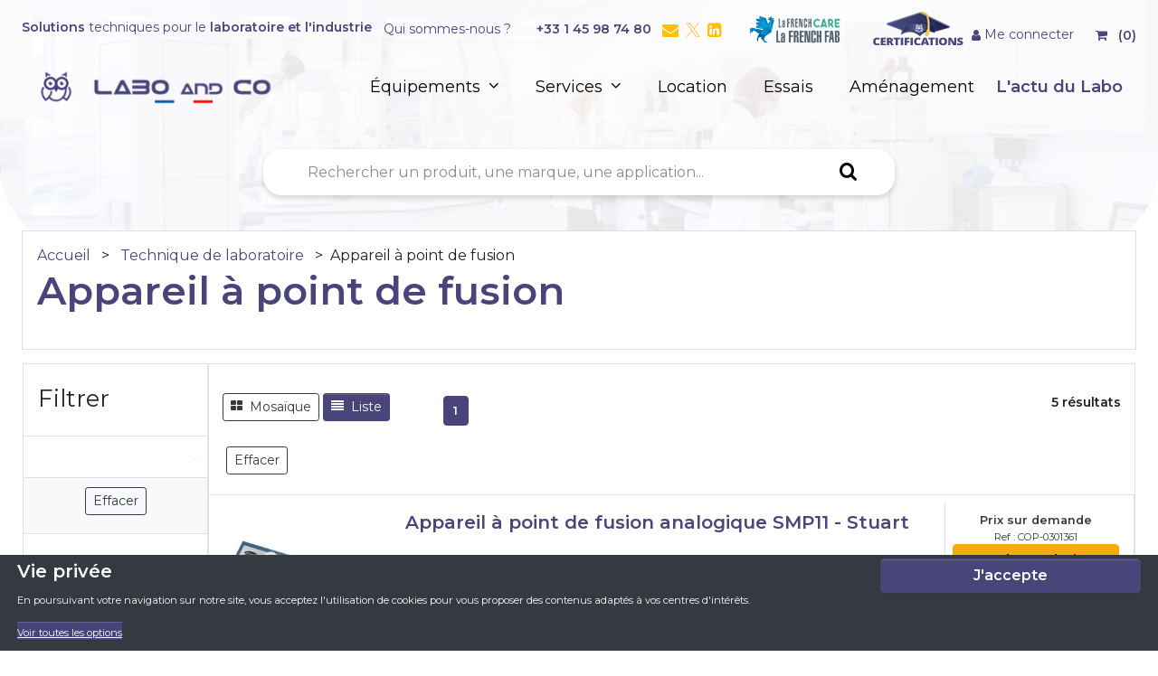

--- FILE ---
content_type: text/html
request_url: https://www.laboandco.com/c/appareil-a-point-de-fusion
body_size: 40672
content:





<!DOCTYPE html>
<html lang="fr">
  <head>
    <link rel="manifest" href="/manifest">
    <meta charset="utf-8">
    <meta http-equiv="X-UA-Compatible" content="IE=edge">
    <meta name="viewport" content="width=device-width, initial-scale=1">
    <meta name="theme-color" content="#17a2b8">
    <meta name="generator" content="ShopInvader" />
    <!-- Google Tag Manager -->
    <script></script>
    <!-- End Google Tag Manager -->
    <script type="application/ld+json">
    {
      "@context": "http://schema.org",
      "@type": "Organization",
      "name": "Labo and co",
      "url": "https://www.laboandco.com",
      "logo":  "https://cdn-fr.shopinvader.com/sites/5b840058fea57100195de6a9/assets/6527ad79e395275f9bd01569/icon.png"
    }
    </script>
    <script type='application/ld+json'>
      {
        "@context": "http://schema.org",
        "@type": "WebSite",
        "url": "https://www.laboandco.com",
        "potentialAction": {
          "@type": "SearchAction",
          "target": "https://www.laboandco.com/search?q={search_term_string}",
          "query-input": "required name=search_term_string"
        }
      }
    </script>
    


<meta name="description" content="Pour déterminer rapidement et exactement les points de fusion, utilisez les appareils à point de fusion numérique et digital Stuart">
<meta name="keywords" content="appareil à point de fusion, point de fusion, stuart, détermination du point de fusion, appareil numérique à point de fusion">
<title>Appareils à point de fusion numériques ou analogiques</title>

<link rel="canonical" href="https://www.laboandco.com/c/appareil-a-point-de-fusion" />
<script type="application/ld+json">
{
  "@context": "http://schema.org",
  "@type": "BreadcrumbList",
  "itemListElement": [{
    "@type": "ListItem",
    "position": 1,
    "item": {
      "@id": "https://laboandco.com/",
      "name": "Accueil"
    }
  }, 
      
        
          {
            "@type": "ListItem",
            "position": 2,
            "item": {
              "@id": "https://laboandco.com/Technique de laboratoire/",
              "name": "Technique de laboratoire"
            }
          },
          {
            "@type": "ListItem",
            "position": 3,
            "item": {
              "@id": "https://laboandco.com/Technique de laboratoire/Appareil à point de fusion",
              "name": "Appareil à point de fusion"
            }
          }]
        }
        
      
</script>





    <link rel="shortcut icon" href="https://cdn-fr.shopinvader.com/sites/5b840058fea57100195de6a9/theme/images/favicon.png?1768830165">
    <script src="https://cdn-fr.shopinvader.com/sites/5b840058fea57100195de6a9/theme/javascripts/js-cookie.js?1768830165" type="text/javascript" ></script>
    <link href="https://cdn-fr.shopinvader.com/sites/5b840058fea57100195de6a9/theme/stylesheets/application.min.css?1768830165" media="screen" rel="stylesheet" type="text/css" />
    <link href="https://cdn-fr.shopinvader.com/sites/5b840058fea57100195de6a9/theme/stylesheets/icones-font.css?1768830165" media="screen" rel="stylesheet" type="text/css" />
    <link href="https://cdn-fr.shopinvader.com/sites/5b840058fea57100195de6a9/theme/stylesheets/bootstrap-theme.css?1768830165" media="screen" rel="stylesheet" type="text/css" />
    <link href="https://cdn-fr.shopinvader.com/sites/5b840058fea57100195de6a9/theme/stylesheets/lity.min.css?1768830165" media="screen" rel="stylesheet" type="text/css" />
    
    
    


<!-- Global site tag (gtag.js) - Google Analytics -->
<script async src="https://www.googletagmanager.com/gtag/js?id=G-QV2Z1M0V1Z"></script>
<script>
window.dataLayer = window.dataLayer || [];
function gtag(){dataLayer.push(arguments);}
gtag('js', new Date());
gtag('config', 'G-QV2Z1M0V1Z');
</script>
<!-- Google Tag Manager -->
<script>(function(w,d,s,l,i){w[l]=w[l]||[];w[l].push({'gtm.start':
new Date().getTime(),event:'gtm.js'});var f=d.getElementsByTagName(s)[0],
j=d.createElement(s),dl=l!='dataLayer'?'&l='+l:'';j.async=true;j.src=
'https://www.googletagmanager.com/gtm.js?id='+i+dl;f.parentNode.insertBefore(j,f);
})(window,document,'script','dataLayer','GTM-KZFXZWF');</script>
<!-- End Google Tag Manager -->
    <script async type="text/javascript" src="https://cloud.wordlift.io/app/bootstrap.js"></script>
    
    

  <link rel="stylesheet" type="text/css" href="/assets/locomotive/wysihtml5_editor-a369ebd9cb8d9ee445271e458a68116ee853648933dfd16c5ff649595aa59223.css"></head>
  <body class="body-background">
    <!-- Google Tag Manager (noscript) -->
    <noscript><iframe src="https://www.googletagmanager.com/ns.html?id=GTM-KZFXZWF"
    height="0" width="0" style="display:none;visibility:hidden"></iframe></noscript>
    <!-- End Google Tag Manager (noscript) -->


    <div class="main-loader d-none">
      <svg class="spinner" width="65px" height="65px" viewBox="0 0 66 66" xmlns="http://www.w3.org/2000/svg">
        <circle class="path" fill="none" stroke-width="6" stroke-linecap="round" cx="33" cy="33" r="30"></circle>
      </svg>
    </div>
    <div class="page">
      
      <header>
        


<div class="container navbar-header pr-0 pl-0">
  <div class="d-none">


<div class="list-inline-item d-none d-lg-inline-block mr-4 ">
  <style media="screen">
  
    
    
    .currency-list .currency-format[data-currency=EUR] {
      display: inline;
    }
    
  
  </style>
  <script type="text/javascript">
    var currencies = {
      items : {
        
          
          "EUR" : {
            default_locale: "fr-FR",
            rate: 1
          },
        
      },
      selected : "EUR"
    };
  </script>
  <div class="dropdown">
    <a class="btn btn-link dropdown-toggle" id="current_currency" data-toggle="dropdown" aria-haspopup="true" aria-expanded="false">
      <span class="w-25 shadow-sm " >
        €
      </span> -
        Euro
    </a>
    <div class="dropdown-menu">
    
      <a href="#" class="dropdown-item pt-2 pb-2" data-toggle="change_currency" data-value="EUR">
        <span class="badge badge-primary rounded w-25 shadow-sm">€</span> - Euro
      </a>
    
    </div>
  </div>
</div>
</div>
  <div class="pt-1 pb-1 text-primary text-center d-lg-inline border-bottom">
      <div class="pl-4 pr-4 mt-1 barre-header d-none d-md-flex d-xl-block">
        <span class="float-left mt-3"><b>Solutions</b> techniques pour le <b>laboratoire et l'industrie</b></span>
        <span style="flex:auto;">&nbsp</span>
        <span class="pr-4 mt-4 mt-xl-1"><a href="https://service.laboandco.com/qui-sommes-nous/">Qui sommes-nous ?</a></span>
        <span class="pr-2 font-weight-bold mt-4 mt-xl-1"><a href="tel:+33145987480">+33 1 45 98 74 80</a></span>
        <span class="mt-4 mt-xl-1" style="font-size:18px"><a href="mailto:contact@laboandco.com"><span class="icon-envelope mr-1 text-warning"></span></a></span>
        <span class="mt-4 mt-xl-1" style="font-size:18px"><a href="https://twitter.com/Laboandco"><img class="mr-1 text-warning" src="https://cdn.laboandco.com/logo_x_16-332606.png"></img></a></span>
        <span class="mt-4 mt-xl-1" style="font-size:18px"><a href="https://www.linkedin.com/company/labo-and-co/"><span class="icon-linkedin-square mr-4 text-warning"></span></a></span>
        <span class="align-bottom "><a class="text-decoration-none" href="https://www.laboandco.com/laboandco-frenchlab"><img class="img-fluid pt-2 mr-4" src="https://cdn.laboandco.com/logo-french-fab-care-332600.png" alt="Laboandco fabricant français" loading="lazy" width="108" height="45"></span>
        <span class="align-bottom"><a class="text-decoration-none mt-2 mt-xl-0" href="https://service.laboandco.com/certifications/"><img class="img-fluid " src="https://cdn.laboandco.com/picto-certi-hpage-332603.png" alt="Laboandco french care" loading="lazy" width="108" height="45"></a></span>
        <span >

<span class="d-inline-flex float-right nav-header-controls mt-4" data-shopinvader-container id="header-controls">
  <span class="pr-4 nav-header-controls-item">
    <a href="/account" class="d-block text-center">
      
      
      <span class="icon-user"></span>
      Me connecter
      
    </a>
    
  </span>
  <span class="nav-header-controls-item" href="/cart">
    <a class="d-inline text-center" href="/cart">
      
      <span class="icon-shopping-cart pr-2"></span>
      <span class="pb-1 cart-item-number">(0)</span>
    </a>
    
  </span>
</span>
</span>
      </div>
      <div class="pl-4 pr-4 barre-header d-inline d-md-none">
          <span class="texte-header float-left font-weight-bold">Solutions techniques pour le laboratoire et l'industrie</span>
          <span class="float-right mr-4"><a class="font-weight-normal" href="mailto:contact@laboandco.com"><span class="icon-envelope mr-1"></span></a></span>
          <span class="float-right mr-4"><a class="font-weight-normal" href="tel:+33145987480"><span class="icon-phone"></span></a></span>
        </div>
  </div>
  <div class="nav-container ml-4 mr-4 mt-2">
    <div class="row flex-nowrap justify-content-between align-items-center ml-0 mr-0" id="menu">
      <div class="d-flex div-logo m-0 p-0 align-items-center">
        <div class="col-4 col-lg-3 m-0 p-0 align-items-center">
          <a class="navbar-brand mb-3 pr-0" href="/">
            
            <img src="https://cdn-fr.shopinvader.com/sites/5b840058fea57100195de6a9/assets/6527ad79e395275f9bd01569/icon.png" alt="Labo and co" class="img-fluid" width="50" height="50" />
            
          </a>
        </div>
        <div class="col-8 mt-4 m-md-0 p-md-0">
          <div class="nom-laboandco text-nowrap text-primary">
            <a class="lien-labo" href="/">
          <img src="https://cdn.laboandco.com/logo-laboandco-francais-p-220624.png" alt="Labo and Co" title="Labo and Co" width="214" height="37">
          </a>
          </div>
        </div>
      </div>
      <div class="bandeau-icones">
        <nav class="nav float-right nav-menu">
        <div class="pr-4 dropdown-toogles div-nav">
          






<div class="d-flex d-lg-none menu-produits">
  <a href="#mobile-menu" class="d-inline-flex text-dark m-auto align-items-center" data-toggle="collapse" role="button" aria-expanded="false" aria-controls="collapseExample">
    <span class="icon-bars text-large"></span>
  </a>
</div>
<div id="navbar" class="d-none d-lg-flex h-100 align-items-center">
  <div class="d-none d-lg-flex menu-produits align-items-center">
       <a href="#">&Eacute;quipements <span class="icon-angle-down ml-1"></span></a>
  </div>
<div class="dropdown-menu div-menu p-0 m-0" id="menu-horizontal">
    <div class="nav">
      <div class="w-100">
      <ul class="list-group list-group-horizontal liste-menu-vertical text-primary p-0 m-0">
    <li class="list-group-item li-menu-principal menu-cat" data-toggle="display-all-category">
      <a href="#menu-categories" class="text-primary font-weight-bold">
       Par application <span class="icon-angle-down"></span>
      </a>
      <div class="nav-service">
        L'ensemble de nos équipements en fonction de votre application.
      </div>
    </li>
    <li class="list-group-item li-menu-principal">
      <a href="/abecedaire" class="text-primary lien-menu">
        Notre gamme de A à Z
      </a>
      <div class="nav-service">
        L'ensemble de nos équipements par ordre alphabétique.
      </div>
    </li>
    <li class="list-group-item li-menu-principal">
      <a href="/nos-marques" class="text-primary lien-menu">
        Toutes les marques</i>
      </a>
      <div class="nav-service">
        L'ensemble des fabricants que nous avons sélectionnés pour vous.
      </div>
    </li>
    <li class="list-group-item li-menu-principal">
      <a href="/promos" class="text-primary lien-menu">
        Les promotions
      </a>
      <div class="nav-service">
        Le coin des bonnes affaires.
      </div>
    </li>
    </ul>
    </div>
      <div class="menu-all-categories pb-2" id="menu-categories">
        
          

            <div class="h4-applications">Les Applications</div>
          <ul class="list-groups list-all-categories m-0 pl-4">
            
            
              
              
              
              
              <li class="list-group-item d-flex text-left  selected" data-toggle="display-menu" data-target="#menu-category-16">
                  <a href="#" class="lien-categorie">
                    Agroalimentaire
                  </a>
                  
                <div class="ml-0 pl-0 list-subcategory text-center" id="menu-category-16">
                  <div class="h4-applications-cat text-left"><a href="https://www.laboandco.com/u/agroalimentaire" class="lien-categorie">
                    Agroalimentaire
                  </a></div>
                  <ul class="list-subcategory-content pr-4 pl-4">
                    
                    
                    
                      <li class="list-subcategory-lv1">
                        <a href="https://www.laboandco.com/c/aw-metre" onclick="window.location.href='https://www.laboandco.com/c/aw-metre'" class="lien-menu">
                          Aw-mètre
                        </a>
                        
                      </li>
                    
                      <li class="list-subcategory-lv1">
                        <a href="https://www.laboandco.com/c/balance-agroalimentaire" onclick="window.location.href='https://www.laboandco.com/c/balance-agroalimentaire'" class="lien-menu">
                          Balance agroalimentaire
                        </a>
                        
                      </li>
                    
                      <li class="list-subcategory-lv1">
                        <a href="https://www.laboandco.com/c/balance-dessiccatrice" onclick="window.location.href='https://www.laboandco.com/c/balance-dessiccatrice'" class="lien-menu">
                          Balance dessiccatrice
                        </a>
                        
                      </li>
                    
                      <li class="list-subcategory-lv1">
                        <a href="https://www.laboandco.com/c/congelateur-professionnel" onclick="window.location.href='https://www.laboandco.com/c/congelateur-professionnel'" class="lien-menu">
                          Congélateur professionnel
                        </a>
                        
                      </li>
                    
                      <li class="list-subcategory-lv1">
                        <a href="https://www.laboandco.com/c/cuisson-sous-vide" onclick="window.location.href='https://www.laboandco.com/c/cuisson-sous-vide'" class="lien-menu">
                          Cuisson sous-vide
                        </a>
                        
                      </li>
                    
                      <li class="list-subcategory-lv1">
                        <a href="https://www.laboandco.com/c/densimetre" onclick="window.location.href='https://www.laboandco.com/c/densimetre'" class="lien-menu">
                          Densimètre
                        </a>
                        
                      </li>
                    
                      <li class="list-subcategory-lv1">
                        <a href="https://www.laboandco.com/c/demineralisateur-distillateur" onclick="window.location.href='https://www.laboandco.com/c/demineralisateur-distillateur'" class="lien-menu">
                          Déminéralisateur / distillateur
                        </a>
                        
                      </li>
                    
                      <li class="list-subcategory-lv1">
                        <a href="https://www.laboandco.com/c/enregistreur-de-temperature" onclick="window.location.href='https://www.laboandco.com/c/enregistreur-de-temperature'" class="lien-menu">
                          Enregistreur de température
                        </a>
                        
                      </li>
                    
                      <li class="list-subcategory-lv1">
                        <a href="https://www.laboandco.com/c/filtration" onclick="window.location.href='https://www.laboandco.com/c/filtration'" class="lien-menu">
                          Filtration
                        </a>
                        
                      </li>
                    
                      <li class="list-subcategory-lv1">
                        <a href="https://www.laboandco.com/c/gelimetre" onclick="window.location.href='https://www.laboandco.com/c/gelimetre'" class="lien-menu">
                          Gélimètre
                        </a>
                        
                      </li>
                    
                      <li class="list-subcategory-lv1">
                        <a href="https://www.laboandco.com/c/machine-a-glace" onclick="window.location.href='https://www.laboandco.com/c/machine-a-glace'" class="lien-menu">
                          Machine à glace
                        </a>
                        
                      </li>
                    
                      <li class="list-subcategory-lv1">
                        <a href="https://www.laboandco.com/c/polarimetre-numerique" onclick="window.location.href='https://www.laboandco.com/c/polarimetre-numerique'" class="lien-menu">
                          Polarimètre numérique
                        </a>
                        
                      </li>
                    
                      <li class="list-subcategory-lv1">
                        <a href="https://www.laboandco.com/c/prelevement-d-echantillon" onclick="window.location.href='https://www.laboandco.com/c/prelevement-d-echantillon'" class="lien-menu">
                          Prélèvement d'échantillon
                        </a>
                        
                      </li>
                    
                      <li class="list-subcategory-lv1">
                        <a href="https://www.laboandco.com/u/refractometres-alimentaires" onclick="window.location.href='https://www.laboandco.com/u/refractometres-alimentaires'" class="lien-menu">
                          Réfractomètres alimentaires
                        </a>
                        
                          <ul>
                            
                              <li class="list-subcategory-lv2 pl-0" data-toggle="go-to-link-sub">
                                <a href="https://www.laboandco.com/c/refractometre-pour-viticulture" class="lien-menu-sub">
                                  Réfractomètre pour viticulture
                                </a>
                              </li>
                            
                              <li class="list-subcategory-lv2 pl-0" data-toggle="go-to-link-sub">
                                <a href="https://www.laboandco.com/c/refractometre-pour-salinite" class="lien-menu-sub">
                                  Réfractomètre pour salinité
                                </a>
                              </li>
                            
                              <li class="list-subcategory-lv2 pl-0" data-toggle="go-to-link-sub">
                                <a href="https://www.laboandco.com/c/refractometre-brix-taux-de-sucre" class="lien-menu-sub">
                                  Réfractomètre Brix (Taux de sucre)
                                </a>
                              </li>
                            
                              <li class="list-subcategory-lv2 pl-0" data-toggle="go-to-link-sub">
                                <a href="https://www.laboandco.com/c/refractometre-d-abbe" class="lien-menu-sub">
                                  Réfractomètre d'Abbe
                                </a>
                              </li>
                            
                          </ul>
                        
                      </li>
                    
                      <li class="list-subcategory-lv1">
                        <a href="https://www.laboandco.com/c/spectrophotometre" onclick="window.location.href='https://www.laboandco.com/c/spectrophotometre'" class="lien-menu">
                          Spectrophotomètre
                        </a>
                        
                      </li>
                    
                      <li class="list-subcategory-lv1">
                        <a href="https://www.laboandco.com/c/testeur-d-huile-de-friture" onclick="window.location.href='https://www.laboandco.com/c/testeur-d-huile-de-friture'" class="lien-menu">
                          Testeur d'huile de friture
                        </a>
                        
                      </li>
                    
                      <li class="list-subcategory-lv1">
                        <a href="https://www.laboandco.com/c/thermometre-agroalimentaire" onclick="window.location.href='https://www.laboandco.com/c/thermometre-agroalimentaire'" class="lien-menu">
                          Thermomètre agroalimentaire
                        </a>
                        
                      </li>
                    
                      <li class="list-subcategory-lv1">
                        <a href="https://www.laboandco.com/c/thermometre-infrarouge" onclick="window.location.href='https://www.laboandco.com/c/thermometre-infrarouge'" class="lien-menu">
                          Thermomètre infrarouge
                        </a>
                        
                      </li>
                    
                      <li class="list-subcategory-lv1">
                        <a href="https://www.laboandco.com/c/thermoplongeur-pour-cuisson-sous-vide" onclick="window.location.href='https://www.laboandco.com/c/thermoplongeur-pour-cuisson-sous-vide'" class="lien-menu">
                          Thermoplongeur pour cuisson sous vide
                        </a>
                        
                      </li>
                    
                      <li class="list-subcategory-lv1">
                        <a href="https://www.laboandco.com/c/viscosimetre" onclick="window.location.href='https://www.laboandco.com/c/viscosimetre'" class="lien-menu">
                          Viscosimètre
                        </a>
                        
                      </li>
                    
                      <li class="list-subcategory-lv1">
                        <a href="https://www.laboandco.com/c/phmetre" onclick="window.location.href='https://www.laboandco.com/c/phmetre'" class="lien-menu">
                          pHmètre
                        </a>
                        
                      </li>
                    
                  </ul>
                </div>
              </li>
              
            
              
              
              
              
              <li class="list-group-item d-flex text-left " data-toggle="display-menu" data-target="#menu-category-44">
                  <a href="#" class="lien-categorie">
                    Analyse de l'eau
                  </a>
                  
                <div class="ml-0 pl-0 list-subcategory text-center" id="menu-category-44">
                  <div class="h4-applications-cat text-left"><a href="https://www.laboandco.com/u/analyse-de-l-eau" class="lien-categorie">
                    Analyse de l'eau
                  </a></div>
                  <ul class="list-subcategory-content pr-4 pl-4">
                    
                    
                    
                      <li class="list-subcategory-lv1">
                        <a href="https://www.laboandco.com/c/appareils-multiparametres" onclick="window.location.href='https://www.laboandco.com/c/appareils-multiparametres'" class="lien-menu">
                          Appareils multiparamètres
                        </a>
                        
                      </li>
                    
                      <li class="list-subcategory-lv1">
                        <a href="https://www.laboandco.com/c/canne-de-prelevement" onclick="window.location.href='https://www.laboandco.com/c/canne-de-prelevement'" class="lien-menu">
                          Canne de prélèvement
                        </a>
                        
                      </li>
                    
                      <li class="list-subcategory-lv1">
                        <a href="https://www.laboandco.com/c/colorimetre" onclick="window.location.href='https://www.laboandco.com/c/colorimetre'" class="lien-menu">
                          Colorimètre
                        </a>
                        
                      </li>
                    
                      <li class="list-subcategory-lv1">
                        <a href="https://www.laboandco.com/c/conductimetre" onclick="window.location.href='https://www.laboandco.com/c/conductimetre'" class="lien-menu">
                          Conductimètre
                        </a>
                        
                      </li>
                    
                      <li class="list-subcategory-lv1">
                        <a href="https://www.laboandco.com/c/electrode-ph" onclick="window.location.href='https://www.laboandco.com/c/electrode-ph'" class="lien-menu">
                          Electrode pH
                        </a>
                        
                      </li>
                    
                      <li class="list-subcategory-lv1">
                        <a href="https://www.laboandco.com/c/etuve" onclick="window.location.href='https://www.laboandco.com/c/etuve'" class="lien-menu">
                          Etuve universelle
                        </a>
                        
                      </li>
                    
                      <li class="list-subcategory-lv1">
                        <a href="https://www.laboandco.com/c/oxymetre" onclick="window.location.href='https://www.laboandco.com/c/oxymetre'" class="lien-menu">
                          Oxymètre
                        </a>
                        
                      </li>
                    
                      <li class="list-subcategory-lv1">
                        <a href="https://www.laboandco.com/c/phmetre" onclick="window.location.href='https://www.laboandco.com/c/phmetre'" class="lien-menu">
                          PHmètre
                        </a>
                        
                      </li>
                    
                      <li class="list-subcategory-lv1">
                        <a href="https://www.laboandco.com/c/photometre" onclick="window.location.href='https://www.laboandco.com/c/photometre'" class="lien-menu">
                          Photomètre
                        </a>
                        
                      </li>
                    
                      <li class="list-subcategory-lv1">
                        <a href="https://www.laboandco.com/c/rampe-de-filtration" onclick="window.location.href='https://www.laboandco.com/c/rampe-de-filtration'" class="lien-menu">
                          Rampe de filtration
                        </a>
                        
                      </li>
                    
                      <li class="list-subcategory-lv1">
                        <a href="https://www.laboandco.com/c/solutions-etalons-et-entretien-d-electrodes" onclick="window.location.href='https://www.laboandco.com/c/solutions-etalons-et-entretien-d-electrodes'" class="lien-menu">
                          Solutions étalons et entretien d'électrodes
                        </a>
                        
                      </li>
                    
                      <li class="list-subcategory-lv1">
                        <a href="https://www.laboandco.com/c/titration" onclick="window.location.href='https://www.laboandco.com/c/titration'" class="lien-menu">
                          Titrateur
                        </a>
                        
                      </li>
                    
                      <li class="list-subcategory-lv1">
                        <a href="https://www.laboandco.com/c/titration" onclick="window.location.href='https://www.laboandco.com/c/titration'" class="lien-menu">
                          Titration
                        </a>
                        
                      </li>
                    
                      <li class="list-subcategory-lv1">
                        <a href="https://www.laboandco.com/c/turbidimetre" onclick="window.location.href='https://www.laboandco.com/c/turbidimetre'" class="lien-menu">
                          Turbidimètre
                        </a>
                        
                      </li>
                    
                  </ul>
                </div>
              </li>
              
            
              
              
              
              
              <li class="list-group-item d-flex text-left " data-toggle="display-menu" data-target="#menu-category-67">
                  <a href="#" class="lien-categorie">
                    Balance / Pesage
                  </a>
                  
                <div class="ml-0 pl-0 list-subcategory text-center" id="menu-category-67">
                  <div class="h4-applications-cat text-left"><a href="https://www.laboandco.com/u/balance-pesage" class="lien-categorie">
                    Balance / Pesage
                  </a></div>
                  <ul class="list-subcategory-content pr-4 pl-4">
                    
                    
                    
                      <li class="list-subcategory-lv1">
                        <a href="https://www.laboandco.com/c/balance-agroalimentaire" onclick="window.location.href='https://www.laboandco.com/c/balance-agroalimentaire'" class="lien-menu">
                          Balance agroalimentaire
                        </a>
                        
                      </li>
                    
                      <li class="list-subcategory-lv1">
                        <a href="https://www.laboandco.com/u/balance-de-laboratoire" onclick="window.location.href='https://www.laboandco.com/u/balance-de-laboratoire'" class="lien-menu">
                          Balance de laboratoire
                        </a>
                        
                          <ul>
                            
                              <li class="list-subcategory-lv2 pl-0" data-toggle="go-to-link-sub">
                                <a href="https://www.laboandco.com/u/balance-de-precision" class="lien-menu-sub">
                                  Balance de précision
                                </a>
                              </li>
                            
                              <li class="list-subcategory-lv2 pl-0" data-toggle="go-to-link-sub">
                                <a href="https://www.laboandco.com/c/balance-micro-et-semi-micro" class="lien-menu-sub">
                                  Balance micro et semi-micro
                                </a>
                              </li>
                            
                              <li class="list-subcategory-lv2 pl-0" data-toggle="go-to-link-sub">
                                <a href="https://www.laboandco.com/u/balance-analytique" class="lien-menu-sub">
                                  Balance analytique
                                </a>
                              </li>
                            
                          </ul>
                        
                      </li>
                    
                      <li class="list-subcategory-lv1">
                        <a href="https://www.laboandco.com/c/balance-dessiccatrice" onclick="window.location.href='https://www.laboandco.com/c/balance-dessiccatrice'" class="lien-menu">
                          Balance dessiccatrice
                        </a>
                        
                      </li>
                    
                      <li class="list-subcategory-lv1">
                        <a href="https://www.laboandco.com/c/balance-industrielle" onclick="window.location.href='https://www.laboandco.com/c/balance-industrielle'" class="lien-menu">
                          Balance industrielle
                        </a>
                        
                      </li>
                    
                      <li class="list-subcategory-lv1">
                        <a href="https://www.laboandco.com/c/balance-portable" onclick="window.location.href='https://www.laboandco.com/c/balance-portable'" class="lien-menu">
                          Balance portable
                        </a>
                        
                      </li>
                    
                      <li class="list-subcategory-lv1">
                        <a href="https://www.laboandco.com/c/balance-pese-colis" onclick="window.location.href='https://www.laboandco.com/c/balance-pese-colis'" class="lien-menu">
                          Balance pèse colis
                        </a>
                        
                      </li>
                    
                      <li class="list-subcategory-lv1">
                        <a href="https://www.laboandco.com/c/crochet-de-pesee" onclick="window.location.href='https://www.laboandco.com/c/crochet-de-pesee'" class="lien-menu">
                          Crochet de pesée
                        </a>
                        
                      </li>
                    
                      <li class="list-subcategory-lv1">
                        <a href="https://www.laboandco.com/c/jeu-de-poids-etalon" onclick="window.location.href='https://www.laboandco.com/c/jeu-de-poids-etalon'" class="lien-menu">
                          Jeu de poids étalon
                        </a>
                        
                      </li>
                    
                      <li class="list-subcategory-lv1">
                        <a href="https://www.laboandco.com/c/poids-etalon" onclick="window.location.href='https://www.laboandco.com/c/poids-etalon'" class="lien-menu">
                          Poids étalon
                        </a>
                        
                      </li>
                    
                      <li class="list-subcategory-lv1">
                        <a href="https://www.laboandco.com/c/table-antivibration" onclick="window.location.href='https://www.laboandco.com/c/table-antivibration'" class="lien-menu">
                          Table antivibration
                        </a>
                        
                      </li>
                    
                  </ul>
                </div>
              </li>
              
            
              
              
              
              
              <li class="list-group-item d-flex text-left " data-toggle="display-menu" data-target="#menu-category-87">
                  <a href="#" class="lien-categorie">
                    Biotechnologies
                  </a>
                  
                <div class="ml-0 pl-0 list-subcategory text-center" id="menu-category-87">
                  <div class="h4-applications-cat text-left"><a href="https://www.laboandco.com/u/biotechnologies" class="lien-categorie">
                    Biotechnologies
                  </a></div>
                  <ul class="list-subcategory-content pr-4 pl-4">
                    
                    
                    
                      <li class="list-subcategory-lv1">
                        <a href="https://www.laboandco.com/u/agitateur" onclick="window.location.href='https://www.laboandco.com/u/agitateur'" class="lien-menu">
                          Agitateur
                        </a>
                        
                          <ul>
                            
                              <li class="list-subcategory-lv2 pl-0" data-toggle="go-to-link-sub">
                                <a href="https://www.laboandco.com/c/agitateur-rotatif" class="lien-menu-sub">
                                  Agitateur rotatif
                                </a>
                              </li>
                            
                              <li class="list-subcategory-lv2 pl-0" data-toggle="go-to-link-sub">
                                <a href="https://www.laboandco.com/c/agitateur-a-rouleaux" class="lien-menu-sub">
                                  Agitateur à rouleaux
                                </a>
                              </li>
                            
                              <li class="list-subcategory-lv2 pl-0" data-toggle="go-to-link-sub">
                                <a href="https://www.laboandco.com/c/agitateur-magnetique" class="lien-menu-sub">
                                  Agitateur magnétique
                                </a>
                              </li>
                            
                              <li class="list-subcategory-lv2 pl-0" data-toggle="go-to-link-sub">
                                <a href="https://www.laboandco.com/c/agitateur-incubateur" class="lien-menu-sub">
                                  Agitateur incubateur
                                </a>
                              </li>
                            
                              <li class="list-subcategory-lv2 pl-0" data-toggle="go-to-link-sub">
                                <a href="https://www.laboandco.com/c/agitateur-de-paillasse" class="lien-menu-sub">
                                  Agitateur de paillasse
                                </a>
                              </li>
                            
                              <li class="list-subcategory-lv2 pl-0" data-toggle="go-to-link-sub">
                                <a href="https://www.laboandco.com/c/agitateur-a-helice" class="lien-menu-sub">
                                  Agitateur à hélice
                                </a>
                              </li>
                            
                          </ul>
                        
                      </li>
                    
                      <li class="list-subcategory-lv1">
                        <a href="https://www.laboandco.com/c/autoclave" onclick="window.location.href='https://www.laboandco.com/c/autoclave'" class="lien-menu">
                          Autoclave
                        </a>
                        
                      </li>
                    
                      <li class="list-subcategory-lv1">
                        <a href="https://www.laboandco.com/u/nettoyeur-ultrasons-professionnel" onclick="window.location.href='https://www.laboandco.com/u/nettoyeur-ultrasons-professionnel'" class="lien-menu">
                          Bacs nettoyage ultrasons
                        </a>
                        
                      </li>
                    
                      <li class="list-subcategory-lv1">
                        <a href="https://www.laboandco.com/c/caisson-de-transport-isotherme-et-refrigere" onclick="window.location.href='https://www.laboandco.com/c/caisson-de-transport-isotherme-et-refrigere'" class="lien-menu">
                          Caisson sang/vaccin
                        </a>
                        
                      </li>
                    
                      <li class="list-subcategory-lv1">
                        <a href="https://www.laboandco.com/u/centrifugeuse-laboratoire" onclick="window.location.href='https://www.laboandco.com/u/centrifugeuse-laboratoire'" class="lien-menu">
                          Centrifugeuse laboratoire
                        </a>
                        
                          <ul>
                            
                              <li class="list-subcategory-lv2 pl-0" data-toggle="go-to-link-sub">
                                <a href="https://www.laboandco.com/c/centrifugeuse-mini-et-micro" class="lien-menu-sub">
                                  Centrifugeuse mini et micro
                                </a>
                              </li>
                            
                              <li class="list-subcategory-lv2 pl-0" data-toggle="go-to-link-sub">
                                <a href="https://www.laboandco.com/c/centrifugeuse-universelle" class="lien-menu-sub">
                                  Centrifugeuse universelle
                                </a>
                              </li>
                            
                              <li class="list-subcategory-lv2 pl-0" data-toggle="go-to-link-sub">
                                <a href="https://www.laboandco.com/c/centrifugeuse-grande-capacite" class="lien-menu-sub">
                                  Centrifugeuse grande capacité
                                </a>
                              </li>
                            
                          </ul>
                        
                      </li>
                    
                      <li class="list-subcategory-lv1">
                        <a href="https://www.laboandco.com/c/chambre-de-croissance" onclick="window.location.href='https://www.laboandco.com/c/chambre-de-croissance'" class="lien-menu">
                          Chambre de croissance
                        </a>
                        
                      </li>
                    
                      <li class="list-subcategory-lv1">
                        <a href="https://www.laboandco.com/" onclick="window.location.href='https://www.laboandco.com/'" class="lien-menu">
                          Chronomètre / Décompteur
                        </a>
                        
                      </li>
                    
                      <li class="list-subcategory-lv1">
                        <a href="https://www.laboandco.com/u/concentrateur-vivaspin" onclick="window.location.href='https://www.laboandco.com/u/concentrateur-vivaspin'" class="lien-menu">
                          Concentrateur Vivaspin
                        </a>
                        
                      </li>
                    
                      <li class="list-subcategory-lv1">
                        <a href="https://www.laboandco.com/c/congelateur-de-laboratoire-coffre" onclick="window.location.href='https://www.laboandco.com/c/congelateur-de-laboratoire-coffre'" class="lien-menu">
                          Congélateur horizontal
                        </a>
                        
                      </li>
                    
                      <li class="list-subcategory-lv1">
                        <a href="https://www.laboandco.com/c/congelateur-de-laboratoire-armoire" onclick="window.location.href='https://www.laboandco.com/c/congelateur-de-laboratoire-armoire'" class="lien-menu">
                          Congélateur vertical
                        </a>
                        
                      </li>
                    
                      <li class="list-subcategory-lv1">
                        <a href="https://www.laboandco.com/c/cryoconservateur" onclick="window.location.href='https://www.laboandco.com/c/cryoconservateur'" class="lien-menu">
                          Cryoconservateur
                        </a>
                        
                      </li>
                    
                      <li class="list-subcategory-lv1">
                        <a href="https://www.laboandco.com/u/culture-cellulaire-microbiologie" onclick="window.location.href='https://www.laboandco.com/u/culture-cellulaire-microbiologie'" class="lien-menu">
                          Culture cellulaire / Microbiologie
                        </a>
                        
                          <ul>
                            
                              <li class="list-subcategory-lv2 pl-0" data-toggle="go-to-link-sub">
                                <a href="https://www.laboandco.com/c/microaerophilie" class="lien-menu-sub">
                                  Microaérophilie
                                </a>
                              </li>
                            
                              <li class="list-subcategory-lv2 pl-0" data-toggle="go-to-link-sub">
                                <a href="https://www.laboandco.com/c/hypoxie-culture-cellulaire" class="lien-menu-sub">
                                  Hypoxie : Culture cellulaire
                                </a>
                              </li>
                            
                              <li class="list-subcategory-lv2 pl-0" data-toggle="go-to-link-sub">
                                <a href="https://www.laboandco.com/c/anaerobie-microbiologie" class="lien-menu-sub">
                                  Anaérobie : Microbiologie
                                </a>
                              </li>
                            
                          </ul>
                        
                      </li>
                    
                      <li class="list-subcategory-lv1">
                        <a href="https://www.laboandco.com/c/distributeur-pour-dosage" onclick="window.location.href='https://www.laboandco.com/c/distributeur-pour-dosage'" class="lien-menu">
                          Distributeur pour dosage
                        </a>
                        
                      </li>
                    
                      <li class="list-subcategory-lv1">
                        <a href="https://www.laboandco.com/c/demineralisateur-distillateur" onclick="window.location.href='https://www.laboandco.com/c/demineralisateur-distillateur'" class="lien-menu">
                          Déminéralisateur / Osmoseur
                        </a>
                        
                      </li>
                    
                      <li class="list-subcategory-lv1">
                        <a href="https://www.laboandco.com/u/sorbonne-hotte" onclick="window.location.href='https://www.laboandco.com/u/sorbonne-hotte'" class="lien-menu">
                          Hotte / Sorbonne
                        </a>
                        
                          <ul>
                            
                              <li class="list-subcategory-lv2 pl-0" data-toggle="go-to-link-sub">
                                <a href="https://www.laboandco.com/u/sorbonnes" class="lien-menu-sub">
                                  Sorbonnes
                                </a>
                              </li>
                            
                              <li class="list-subcategory-lv2 pl-0" data-toggle="go-to-link-sub">
                                <a href="https://www.laboandco.com/u/hottes-pcr-et-psm" class="lien-menu-sub">
                                  Hottes PCR et PSM
                                </a>
                              </li>
                            
                              <li class="list-subcategory-lv2 pl-0" data-toggle="go-to-link-sub">
                                <a href="https://www.laboandco.com/u/hottes-a-filtration-chimique" class="lien-menu-sub">
                                  Hottes à filtration chimique
                                </a>
                              </li>
                            
                              <li class="list-subcategory-lv2 pl-0" data-toggle="go-to-link-sub">
                                <a href="https://www.laboandco.com/c/hottes-a-flux-laminaire" class="lien-menu-sub">
                                  Hottes à flux laminaire
                                </a>
                              </li>
                            
                          </ul>
                        
                      </li>
                    
                      <li class="list-subcategory-lv1">
                        <a href="https://www.laboandco.com/c/incubateur" onclick="window.location.href='https://www.laboandco.com/c/incubateur'" class="lien-menu">
                          Incubateur
                        </a>
                        
                      </li>
                    
                      <li class="list-subcategory-lv1">
                        <a href="https://www.laboandco.com/c/incubateur-a-co2" onclick="window.location.href='https://www.laboandco.com/c/incubateur-a-co2'" class="lien-menu">
                          Incubateur à CO2
                        </a>
                        
                      </li>
                    
                      <li class="list-subcategory-lv1">
                        <a href="https://www.laboandco.com/c/machine-a-glace" onclick="window.location.href='https://www.laboandco.com/c/machine-a-glace'" class="lien-menu">
                          Machine à glace
                        </a>
                        
                      </li>
                    
                      <li class="list-subcategory-lv1">
                        <a href="https://www.laboandco.com/c/microscope" onclick="window.location.href='https://www.laboandco.com/c/microscope'" class="lien-menu">
                          Microscope
                        </a>
                        
                      </li>
                    
                      <li class="list-subcategory-lv1">
                        <a href="https://www.laboandco.com/c/pipette-micropipette" onclick="window.location.href='https://www.laboandco.com/c/pipette-micropipette'" class="lien-menu">
                          Pipette / Micropipette
                        </a>
                        
                      </li>
                    
                      <li class="list-subcategory-lv1">
                        <a href="https://www.laboandco.com/c/plaque-chauffante-refroidissante" onclick="window.location.href='https://www.laboandco.com/c/plaque-chauffante-refroidissante'" class="lien-menu">
                          Plaque chauffante / refroidissante
                        </a>
                        
                      </li>
                    
                      <li class="list-subcategory-lv1">
                        <a href="https://www.laboandco.com/c/purificateur-d-eau" onclick="window.location.href='https://www.laboandco.com/c/purificateur-d-eau'" class="lien-menu">
                          Purificateur d'eau
                        </a>
                        
                      </li>
                    
                      <li class="list-subcategory-lv1">
                        <a href="https://www.laboandco.com/c/rampe-de-filtration" onclick="window.location.href='https://www.laboandco.com/c/rampe-de-filtration'" class="lien-menu">
                          Rampe de filtration
                        </a>
                        
                      </li>
                    
                      <li class="list-subcategory-lv1">
                        <a href="https://www.laboandco.com/c/refrigerateur-combine" onclick="window.location.href='https://www.laboandco.com/c/refrigerateur-combine'" class="lien-menu">
                          Réfrigérateur combiné
                        </a>
                        
                      </li>
                    
                      <li class="list-subcategory-lv1">
                        <a href="https://www.laboandco.com/c/refrigerateur-de-laboratoire" onclick="window.location.href='https://www.laboandco.com/c/refrigerateur-de-laboratoire'" class="lien-menu">
                          Réfrigérateur professionnel
                        </a>
                        
                      </li>
                    
                      <li class="list-subcategory-lv1">
                        <a href="https://www.laboandco.com/c/refrigerateur-sous-paillasse" onclick="window.location.href='https://www.laboandco.com/c/refrigerateur-sous-paillasse'" class="lien-menu">
                          Réfrigérateur sous paillasse
                        </a>
                        
                      </li>
                    
                      <li class="list-subcategory-lv1">
                        <a href="https://www.laboandco.com/c/secoueur" onclick="window.location.href='https://www.laboandco.com/c/secoueur'" class="lien-menu">
                          Secoueur
                        </a>
                        
                      </li>
                    
                      <li class="list-subcategory-lv1">
                        <a href="https://www.laboandco.com/c/spectrophotometre" onclick="window.location.href='https://www.laboandco.com/c/spectrophotometre'" class="lien-menu">
                          Spectrophotomètre
                        </a>
                        
                      </li>
                    
                      <li class="list-subcategory-lv1">
                        <a href="https://www.laboandco.com/c/titration" onclick="window.location.href='https://www.laboandco.com/c/titration'" class="lien-menu">
                          Titration
                        </a>
                        
                      </li>
                    
                  </ul>
                </div>
              </li>
              
            
              
              
              
              
              <li class="list-group-item d-flex text-left " data-toggle="display-menu" data-target="#menu-category-132">
                  <a href="#" class="lien-categorie">
                    Contrôle qualité
                  </a>
                  
                <div class="ml-0 pl-0 list-subcategory text-center" id="menu-category-132">
                  <div class="h4-applications-cat text-left"><a href="https://www.laboandco.com/u/controle-qualite" class="lien-categorie">
                    Contrôle qualité
                  </a></div>
                  <ul class="list-subcategory-content pr-4 pl-4">
                    
                    
                    
                      <li class="list-subcategory-lv1">
                        <a href="https://www.laboandco.com/c/appareil-a-point-de-fusion" onclick="window.location.href='https://www.laboandco.com/c/appareil-a-point-de-fusion'" class="lien-menu">
                          Appareil à point de fusion
                        </a>
                        
                      </li>
                    
                      <li class="list-subcategory-lv1">
                        <a href="https://www.laboandco.com/c/aw-metre" onclick="window.location.href='https://www.laboandco.com/c/aw-metre'" class="lien-menu">
                          Aw-mètre
                        </a>
                        
                      </li>
                    
                      <li class="list-subcategory-lv1">
                        <a href="https://www.laboandco.com/c/balance-dessiccatrice" onclick="window.location.href='https://www.laboandco.com/c/balance-dessiccatrice'" class="lien-menu">
                          Balance dessiccatrice
                        </a>
                        
                      </li>
                    
                      <li class="list-subcategory-lv1">
                        <a href="https://www.laboandco.com/c/brillancemetre" onclick="window.location.href='https://www.laboandco.com/c/brillancemetre'" class="lien-menu">
                          Brillancemètre
                        </a>
                        
                      </li>
                    
                      <li class="list-subcategory-lv1">
                        <a href="https://www.laboandco.com/c/cabine-a-lumiere" onclick="window.location.href='https://www.laboandco.com/c/cabine-a-lumiere'" class="lien-menu">
                          Cabine à lumière
                        </a>
                        
                      </li>
                    
                      <li class="list-subcategory-lv1">
                        <a href="https://www.laboandco.com/c/carte-de-contraste-et-applicateur" onclick="window.location.href='https://www.laboandco.com/c/carte-de-contraste-et-applicateur'" class="lien-menu">
                          Carte de contraste et applicateur
                        </a>
                        
                      </li>
                    
                      <li class="list-subcategory-lv1">
                        <a href="https://www.laboandco.com/u/colorimetrie" onclick="window.location.href='https://www.laboandco.com/u/colorimetrie'" class="lien-menu">
                          Colorimétrie
                        </a>
                        
                          <ul>
                            
                              <li class="list-subcategory-lv2 pl-0" data-toggle="go-to-link-sub">
                                <a href="https://www.laboandco.com/c/spectrophotometre" class="lien-menu-sub">
                                  Spectrophotomètre
                                </a>
                              </li>
                            
                              <li class="list-subcategory-lv2 pl-0" data-toggle="go-to-link-sub">
                                <a href="https://www.laboandco.com/c/comparateur-de-couleur" class="lien-menu-sub">
                                  Comparateur de couleur
                                </a>
                              </li>
                            
                          </ul>
                        
                      </li>
                    
                      <li class="list-subcategory-lv1">
                        <a href="https://www.laboandco.com/c/couplemetre" onclick="window.location.href='https://www.laboandco.com/c/couplemetre'" class="lien-menu">
                          Couplemètre
                        </a>
                        
                      </li>
                    
                      <li class="list-subcategory-lv1">
                        <a href="https://www.laboandco.com/c/densimetre" onclick="window.location.href='https://www.laboandco.com/c/densimetre'" class="lien-menu">
                          Densimètre
                        </a>
                        
                      </li>
                    
                      <li class="list-subcategory-lv1">
                        <a href="https://www.laboandco.com/c/durometre" onclick="window.location.href='https://www.laboandco.com/c/durometre'" class="lien-menu">
                          Duromètre
                        </a>
                        
                      </li>
                    
                      <li class="list-subcategory-lv1">
                        <a href="https://www.laboandco.com/c/dynamometre" onclick="window.location.href='https://www.laboandco.com/c/dynamometre'" class="lien-menu">
                          Dynamomètre
                        </a>
                        
                      </li>
                    
                      <li class="list-subcategory-lv1">
                        <a href="https://www.laboandco.com/u/enregistreur-de-donnees" onclick="window.location.href='https://www.laboandco.com/u/enregistreur-de-donnees'" class="lien-menu">
                          Enregistreur de données
                        </a>
                        
                          <ul>
                            
                              <li class="list-subcategory-lv2 pl-0" data-toggle="go-to-link-sub">
                                <a href="https://www.laboandco.com/c/enregistreur-de-temperature" class="lien-menu-sub">
                                  Enregistreur de température
                                </a>
                              </li>
                            
                              <li class="list-subcategory-lv2 pl-0" data-toggle="go-to-link-sub">
                                <a href="https://www.laboandco.com/" class="lien-menu-sub">
                                  Enregistreur de pression
                                </a>
                              </li>
                            
                              <li class="list-subcategory-lv2 pl-0" data-toggle="go-to-link-sub">
                                <a href="https://www.laboandco.com/c/enregistreur-d-humidite-et-de-temperature" class="lien-menu-sub">
                                  Enregistreur d'humidité
                                </a>
                              </li>
                            
                          </ul>
                        
                      </li>
                    
                      <li class="list-subcategory-lv1">
                        <a href="https://www.laboandco.com/u/essai-simulation" onclick="window.location.href='https://www.laboandco.com/u/essai-simulation'" class="lien-menu">
                          Etuve / Enceinte
                        </a>
                        
                          <ul>
                            
                              <li class="list-subcategory-lv2 pl-0" data-toggle="go-to-link-sub">
                                <a href="https://www.laboandco.com/c/etuve" class="lien-menu-sub">
                                  Etuve universelle
                                </a>
                              </li>
                            
                              <li class="list-subcategory-lv2 pl-0" data-toggle="go-to-link-sub">
                                <a href="https://www.laboandco.com/c/etuve-refrigeree" class="lien-menu-sub">
                                  Etuve réfrigérée
                                </a>
                              </li>
                            
                              <li class="list-subcategory-lv2 pl-0" data-toggle="go-to-link-sub">
                                <a href="https://www.laboandco.com/c/etuve-de-securite" class="lien-menu-sub">
                                  Etuve de sécurité
                                </a>
                              </li>
                            
                              <li class="list-subcategory-lv2 pl-0" data-toggle="go-to-link-sub">
                                <a href="https://www.laboandco.com/c/etuve-a-vide" class="lien-menu-sub">
                                  Etuve à vide
                                </a>
                              </li>
                            
                              <li class="list-subcategory-lv2 pl-0" data-toggle="go-to-link-sub">
                                <a href="https://www.laboandco.com/c/enceinte-climatique-ich" class="lien-menu-sub">
                                  Enceinte climatique ICH
                                </a>
                              </li>
                            
                              <li class="list-subcategory-lv2 pl-0" data-toggle="go-to-link-sub">
                                <a href="https://www.laboandco.com/c/enceinte-climatique" class="lien-menu-sub">
                                  Enceinte climatique
                                </a>
                              </li>
                            
                          </ul>
                        
                      </li>
                    
                      <li class="list-subcategory-lv1">
                        <a href="https://www.laboandco.com/c/hygrometre" onclick="window.location.href='https://www.laboandco.com/c/hygrometre'" class="lien-menu">
                          Hygromètre
                        </a>
                        
                      </li>
                    
                      <li class="list-subcategory-lv1">
                        <a href="https://www.laboandco.com/c/luxmetre" onclick="window.location.href='https://www.laboandco.com/c/luxmetre'" class="lien-menu">
                          Luxmètre
                        </a>
                        
                      </li>
                    
                      <li class="list-subcategory-lv1">
                        <a href="https://www.laboandco.com/c/machine-de-traction" onclick="window.location.href='https://www.laboandco.com/c/machine-de-traction'" class="lien-menu">
                          Machine de traction
                        </a>
                        
                      </li>
                    
                      <li class="list-subcategory-lv1">
                        <a href="https://www.laboandco.com/u/mesure-d-epaisseur" onclick="window.location.href='https://www.laboandco.com/u/mesure-d-epaisseur'" class="lien-menu">
                          Mesure d'épaisseur
                        </a>
                        
                          <ul>
                            
                              <li class="list-subcategory-lv2 pl-0" data-toggle="go-to-link-sub">
                                <a href="https://www.laboandco.com/c/mesure-d-epaisseur-de-revetement-et-peinture" class="lien-menu-sub">
                                  Mesure d'épaisseur de revêtement et peinture
                                </a>
                              </li>
                            
                              <li class="list-subcategory-lv2 pl-0" data-toggle="go-to-link-sub">
                                <a href="https://www.laboandco.com/c/mesure-d-epaisseur-de-parois-par-ultrasons" class="lien-menu-sub">
                                  Mesure d'épaisseur de parois par ultrasons
                                </a>
                              </li>
                            
                          </ul>
                        
                      </li>
                    
                      <li class="list-subcategory-lv1">
                        <a href="https://www.laboandco.com/c/micrometre" onclick="window.location.href='https://www.laboandco.com/c/micrometre'" class="lien-menu">
                          Micromètre
                        </a>
                        
                      </li>
                    
                      <li class="list-subcategory-lv1">
                        <a href="https://www.laboandco.com/c/micropipette" onclick="window.location.href='https://www.laboandco.com/c/micropipette'" class="lien-menu">
                          Micropipette
                        </a>
                        
                      </li>
                    
                      <li class="list-subcategory-lv1">
                        <a href="https://www.laboandco.com/c/polarimetre-numerique" onclick="window.location.href='https://www.laboandco.com/c/polarimetre-numerique'" class="lien-menu">
                          Polarimètre numérique
                        </a>
                        
                      </li>
                    
                      <li class="list-subcategory-lv1">
                        <a href="https://www.laboandco.com/c/preleveur-d-echantillon" onclick="window.location.href='https://www.laboandco.com/c/preleveur-d-echantillon'" class="lien-menu">
                          Prélèveur d'échantillon
                        </a>
                        
                      </li>
                    
                      <li class="list-subcategory-lv1">
                        <a href="https://www.laboandco.com/c/pycnometre" onclick="window.location.href='https://www.laboandco.com/c/pycnometre'" class="lien-menu">
                          Pycnomètre
                        </a>
                        
                      </li>
                    
                      <li class="list-subcategory-lv1">
                        <a href="https://www.laboandco.com/u/refractometre" onclick="window.location.href='https://www.laboandco.com/u/refractometre'" class="lien-menu">
                          Réfractomètre
                        </a>
                        
                          <ul>
                            
                              <li class="list-subcategory-lv2 pl-0" data-toggle="go-to-link-sub">
                                <a href="https://www.laboandco.com/c/refractometre-numerique" class="lien-menu-sub">
                                  Réfractomètre numérique
                                </a>
                              </li>
                            
                              <li class="list-subcategory-lv2 pl-0" data-toggle="go-to-link-sub">
                                <a href="https://www.laboandco.com/c/refractometre-a-main" class="lien-menu-sub">
                                  Réfractomètre à main
                                </a>
                              </li>
                            
                              <li class="list-subcategory-lv2 pl-0" data-toggle="go-to-link-sub">
                                <a href="https://www.laboandco.com/" class="lien-menu-sub">
                                  Réfractomètre pour fruits
                                </a>
                              </li>
                            
                              <li class="list-subcategory-lv2 pl-0" data-toggle="go-to-link-sub">
                                <a href="https://www.laboandco.com/c/refractometre-pour-viticulture" class="lien-menu-sub">
                                  Réfractomètre pour viticulture
                                </a>
                              </li>
                            
                              <li class="list-subcategory-lv2 pl-0" data-toggle="go-to-link-sub">
                                <a href="https://www.laboandco.com/c/refractometre-pour-salinite" class="lien-menu-sub">
                                  Réfractomètre pour salinité
                                </a>
                              </li>
                            
                              <li class="list-subcategory-lv2 pl-0" data-toggle="go-to-link-sub">
                                <a href="https://www.laboandco.com/c/refractometre-pour-l-industrie" class="lien-menu-sub">
                                  Réfractomètre pour l'industrie
                                </a>
                              </li>
                            
                              <li class="list-subcategory-lv2 pl-0" data-toggle="go-to-link-sub">
                                <a href="https://www.laboandco.com/c/refractometre-medical" class="lien-menu-sub">
                                  Réfractomètre médical
                                </a>
                              </li>
                            
                              <li class="list-subcategory-lv2 pl-0" data-toggle="go-to-link-sub">
                                <a href="https://www.laboandco.com/c/refractometre-brix-taux-de-sucre" class="lien-menu-sub">
                                  Réfractomètre Brix (Taux de sucre)
                                </a>
                              </li>
                            
                              <li class="list-subcategory-lv2 pl-0" data-toggle="go-to-link-sub">
                                <a href="https://www.laboandco.com/c/refractometre-d-abbe" class="lien-menu-sub">
                                  Réfractomètre d'Abbe
                                </a>
                              </li>
                            
                          </ul>
                        
                      </li>
                    
                      <li class="list-subcategory-lv1">
                        <a href="https://www.laboandco.com/c/repartiteur-de-chutes" onclick="window.location.href='https://www.laboandco.com/c/repartiteur-de-chutes'" class="lien-menu">
                          Répartiteur de chutes
                        </a>
                        
                      </li>
                    
                      <li class="list-subcategory-lv1">
                        <a href="https://www.laboandco.com/c/spectrophotometre" onclick="window.location.href='https://www.laboandco.com/c/spectrophotometre'" class="lien-menu">
                          Spectrophotomètre
                        </a>
                        
                      </li>
                    
                      <li class="list-subcategory-lv1">
                        <a href="https://www.laboandco.com/c/tachymetre" onclick="window.location.href='https://www.laboandco.com/c/tachymetre'" class="lien-menu">
                          Tachymètre
                        </a>
                        
                      </li>
                    
                      <li class="list-subcategory-lv1">
                        <a href="https://www.laboandco.com/c/test-d-adherence" onclick="window.location.href='https://www.laboandco.com/c/test-d-adherence'" class="lien-menu">
                          Test d'adhérence
                        </a>
                        
                      </li>
                    
                      <li class="list-subcategory-lv1">
                        <a href="https://www.laboandco.com/c/testeur-de-fuite" onclick="window.location.href='https://www.laboandco.com/c/testeur-de-fuite'" class="lien-menu">
                          Testeur de fuite
                        </a>
                        
                      </li>
                    
                      <li class="list-subcategory-lv1">
                        <a href="https://www.laboandco.com/c/testeur-d-huile-de-friture" onclick="window.location.href='https://www.laboandco.com/c/testeur-d-huile-de-friture'" class="lien-menu">
                          Testeur huile friture
                        </a>
                        
                      </li>
                    
                      <li class="list-subcategory-lv1">
                        <a href="https://www.laboandco.com/c/thermometre" onclick="window.location.href='https://www.laboandco.com/c/thermometre'" class="lien-menu">
                          Thermomètre
                        </a>
                        
                      </li>
                    
                      <li class="list-subcategory-lv1">
                        <a href="https://www.laboandco.com/c/thermometre-infrarouge" onclick="window.location.href='https://www.laboandco.com/c/thermometre-infrarouge'" class="lien-menu">
                          Thermomètre infrarouge
                        </a>
                        
                      </li>
                    
                      <li class="list-subcategory-lv1">
                        <a href="https://www.laboandco.com/c/viscosimetre" onclick="window.location.href='https://www.laboandco.com/c/viscosimetre'" class="lien-menu">
                          Viscosimètre
                        </a>
                        
                      </li>
                    
                      <li class="list-subcategory-lv1">
                        <a href="https://www.laboandco.com/c/phmetre" onclick="window.location.href='https://www.laboandco.com/c/phmetre'" class="lien-menu">
                          pHmètre
                        </a>
                        
                      </li>
                    
                  </ul>
                </div>
              </li>
              
            
              
              
              
              
              <li class="list-group-item d-flex text-left " data-toggle="display-menu" data-target="#menu-category-212">
                  <a href="#" class="lien-categorie">
                    Essai / Simulation
                  </a>
                  
                <div class="ml-0 pl-0 list-subcategory text-center" id="menu-category-212">
                  <div class="h4-applications-cat text-left"><a href="https://www.laboandco.com/u/essai-simulation" class="lien-categorie">
                    Essai / Simulation
                  </a></div>
                  <ul class="list-subcategory-content pr-4 pl-4">
                    
                    
                    
                      <li class="list-subcategory-lv1">
                        <a href="https://www.laboandco.com/c/chambre-de-croissance" onclick="window.location.href='https://www.laboandco.com/c/chambre-de-croissance'" class="lien-menu">
                          Chambre de croissance
                        </a>
                        
                      </li>
                    
                      <li class="list-subcategory-lv1">
                        <a href="https://www.laboandco.com/c/chambre-de-test" onclick="window.location.href='https://www.laboandco.com/c/chambre-de-test'" class="lien-menu">
                          Chambre de test
                        </a>
                        
                      </li>
                    
                      <li class="list-subcategory-lv1">
                        <a href="https://www.laboandco.com/c/enceinte-climatique" onclick="window.location.href='https://www.laboandco.com/c/enceinte-climatique'" class="lien-menu">
                          Enceinte climatique
                        </a>
                        
                          <ul>
                            
                              <li class="list-subcategory-lv2 pl-0" data-toggle="go-to-link-sub">
                                <a href="https://www.laboandco.com/c/enceinte-climatique-grand-volume" class="lien-menu-sub">
                                  Enceinte climatique grand volume
                                </a>
                              </li>
                            
                              <li class="list-subcategory-lv2 pl-0" data-toggle="go-to-link-sub">
                                <a href="https://www.laboandco.com/c/enceinte-climatique-petit-volume" class="lien-menu-sub">
                                  Enceinte climatique petit volume
                                </a>
                              </li>
                            
                          </ul>
                        
                      </li>
                    
                      <li class="list-subcategory-lv1">
                        <a href="https://www.laboandco.com/c/enceinte-climatique-ich" onclick="window.location.href='https://www.laboandco.com/c/enceinte-climatique-ich'" class="lien-menu">
                          Enceinte climatique ICH
                        </a>
                        
                      </li>
                    
                      <li class="list-subcategory-lv1">
                        <a href="https://www.laboandco.com/c/enceinte-pour-tests-de-batteries" onclick="window.location.href='https://www.laboandco.com/c/enceinte-pour-tests-de-batteries'" class="lien-menu">
                          Enceinte pour tests de batteries
                        </a>
                        
                      </li>
                    
                      <li class="list-subcategory-lv1">
                        <a href="https://www.laboandco.com/c/etuve" onclick="window.location.href='https://www.laboandco.com/c/etuve'" class="lien-menu">
                          Etuve
                        </a>
                        
                      </li>
                    
                      <li class="list-subcategory-lv1">
                        <a href="https://www.laboandco.com/c/etuve-de-securite" onclick="window.location.href='https://www.laboandco.com/c/etuve-de-securite'" class="lien-menu">
                          Etuve de sécurité
                        </a>
                        
                      </li>
                    
                      <li class="list-subcategory-lv1">
                        <a href="https://www.laboandco.com/u/four-a-convexion-forcee-450-a-850degc" onclick="window.location.href='https://www.laboandco.com/u/four-a-convexion-forcee-450-a-850degc'" class="lien-menu">
                          Etuve haute température
                        </a>
                        
                      </li>
                    
                      <li class="list-subcategory-lv1">
                        <a href="https://www.laboandco.com/c/etuve-refrigeree" onclick="window.location.href='https://www.laboandco.com/c/etuve-refrigeree'" class="lien-menu">
                          Etuve réfrigérée
                        </a>
                        
                      </li>
                    
                      <li class="list-subcategory-lv1">
                        <a href="https://www.laboandco.com/c/etuve-a-vide" onclick="window.location.href='https://www.laboandco.com/c/etuve-a-vide'" class="lien-menu">
                          Etuve à vide
                        </a>
                        
                      </li>
                    
                      <li class="list-subcategory-lv1">
                        <a href="https://www.laboandco.com/c/sterilisateur" onclick="window.location.href='https://www.laboandco.com/c/sterilisateur'" class="lien-menu">
                          Stérilisateur
                        </a>
                        
                      </li>
                    
                  </ul>
                </div>
              </li>
              
            
              
              
              
              
              <li class="list-group-item d-flex text-left " data-toggle="display-menu" data-target="#menu-category-866">
                  <a href="#" class="lien-categorie">
                    Froid professionnel
                  </a>
                  
                <div class="ml-0 pl-0 list-subcategory text-center" id="menu-category-866">
                  <div class="h4-applications-cat text-left"><a href="https://www.laboandco.com/u/froid-professionnel" class="lien-categorie">
                    Froid professionnel
                  </a></div>
                  <ul class="list-subcategory-content pr-4 pl-4">
                    
                    
                    
                      <li class="list-subcategory-lv1">
                        <a href="https://www.laboandco.com/c/refrigerateur-banque-de-sang" onclick="window.location.href='https://www.laboandco.com/c/refrigerateur-banque-de-sang'" class="lien-menu">
                          Banque de sang
                        </a>
                        
                      </li>
                    
                      <li class="list-subcategory-lv1">
                        <a href="https://www.laboandco.com/c/caisson-de-transport-isotherme-et-refrigere" onclick="window.location.href='https://www.laboandco.com/c/caisson-de-transport-isotherme-et-refrigere'" class="lien-menu">
                          Caisson de transport isotherme et réfrigéré
                        </a>
                        
                      </li>
                    
                      <li class="list-subcategory-lv1">
                        <a href="https://www.laboandco.com/c/chambre-de-stockage-80degc" onclick="window.location.href='https://www.laboandco.com/c/chambre-de-stockage-80degc'" class="lien-menu">
                          Chambre de stockage -80°C
                        </a>
                        
                      </li>
                    
                      <li class="list-subcategory-lv1">
                        <a href="https://www.laboandco.com/c/chambre-froide" onclick="window.location.href='https://www.laboandco.com/c/chambre-froide'" class="lien-menu">
                          Chambre froide
                        </a>
                        
                      </li>
                    
                      <li class="list-subcategory-lv1">
                        <a href="https://www.laboandco.com/u/congelateur-80degc" onclick="window.location.href='https://www.laboandco.com/u/congelateur-80degc'" class="lien-menu">
                          Congélateur -80°C
                        </a>
                        
                          <ul>
                            
                              <li class="list-subcategory-lv2 pl-0" data-toggle="go-to-link-sub">
                                <a href="https://www.laboandco.com/c/congelateur-80degc-paillasse" class="lien-menu-sub">
                                  Congélateur -80°C (paillasse)
                                </a>
                              </li>
                            
                              <li class="list-subcategory-lv2 pl-0" data-toggle="go-to-link-sub">
                                <a href="https://www.laboandco.com/c/congelateur-80degc-coffre" class="lien-menu-sub">
                                  Congélateur -80°C (coffre)
                                </a>
                              </li>
                            
                              <li class="list-subcategory-lv2 pl-0" data-toggle="go-to-link-sub">
                                <a href="https://www.laboandco.com/c/congelateur-80degc-armoire" class="lien-menu-sub">
                                  Congélateur -80°C (armoire)
                                </a>
                              </li>
                            
                          </ul>
                        
                      </li>
                    
                      <li class="list-subcategory-lv1">
                        <a href="https://www.laboandco.com/c/congelateur-atex" onclick="window.location.href='https://www.laboandco.com/c/congelateur-atex'" class="lien-menu">
                          Congélateur ATEX
                        </a>
                        
                      </li>
                    
                      <li class="list-subcategory-lv1">
                        <a href="https://www.laboandco.com/c/congelateur-de-laboratoire-armoire" onclick="window.location.href='https://www.laboandco.com/c/congelateur-de-laboratoire-armoire'" class="lien-menu">
                          Congélateur de laboratoire (armoire)
                        </a>
                        
                      </li>
                    
                      <li class="list-subcategory-lv1">
                        <a href="https://www.laboandco.com/c/congelateur-de-laboratoire-coffre" onclick="window.location.href='https://www.laboandco.com/c/congelateur-de-laboratoire-coffre'" class="lien-menu">
                          Congélateur de laboratoire (coffre)
                        </a>
                        
                      </li>
                    
                      <li class="list-subcategory-lv1">
                        <a href="https://www.laboandco.com/c/congelateur-a-medicaments" onclick="window.location.href='https://www.laboandco.com/c/congelateur-a-medicaments'" class="lien-menu">
                          Congélateur à médicaments
                        </a>
                        
                      </li>
                    
                      <li class="list-subcategory-lv1">
                        <a href="https://www.laboandco.com/c/congelateur-a-plasma-sanguin" onclick="window.location.href='https://www.laboandco.com/c/congelateur-a-plasma-sanguin'" class="lien-menu">
                          Congélateur à plasma sanguin
                        </a>
                        
                      </li>
                    
                      <li class="list-subcategory-lv1">
                        <a href="https://www.laboandco.com/c/machine-a-glace" onclick="window.location.href='https://www.laboandco.com/c/machine-a-glace'" class="lien-menu">
                          Machine à glace
                        </a>
                        
                      </li>
                    
                      <li class="list-subcategory-lv1">
                        <a href="https://www.laboandco.com/c/refrigerateur-atex" onclick="window.location.href='https://www.laboandco.com/c/refrigerateur-atex'" class="lien-menu">
                          Réfrigérateur ATEX
                        </a>
                        
                      </li>
                    
                      <li class="list-subcategory-lv1">
                        <a href="https://www.laboandco.com/c/refrigerateur-combine" onclick="window.location.href='https://www.laboandco.com/c/refrigerateur-combine'" class="lien-menu">
                          Réfrigérateur combiné
                        </a>
                        
                      </li>
                    
                      <li class="list-subcategory-lv1">
                        <a href="https://www.laboandco.com/c/refrigerateur-de-laboratoire" onclick="window.location.href='https://www.laboandco.com/c/refrigerateur-de-laboratoire'" class="lien-menu">
                          Réfrigérateur de laboratoire
                        </a>
                        
                      </li>
                    
                      <li class="list-subcategory-lv1">
                        <a href="https://www.laboandco.com/c/refrigerateur-sous-paillasse" onclick="window.location.href='https://www.laboandco.com/c/refrigerateur-sous-paillasse'" class="lien-menu">
                          Réfrigérateur sous paillasse
                        </a>
                        
                      </li>
                    
                      <li class="list-subcategory-lv1">
                        <a href="https://www.laboandco.com/c/refrigerateur-medicaments" onclick="window.location.href='https://www.laboandco.com/c/refrigerateur-medicaments'" class="lien-menu">
                          Réfrigérateur à médicaments
                        </a>
                        
                      </li>
                    
                      <li class="list-subcategory-lv1">
                        <a href="https://www.laboandco.com/c/surgelateur" onclick="window.location.href='https://www.laboandco.com/c/surgelateur'" class="lien-menu">
                          Surgélateur
                        </a>
                        
                      </li>
                    
                  </ul>
                </div>
              </li>
              
            
              
              
              
              
              <li class="list-group-item d-flex text-left " data-toggle="display-menu" data-target="#menu-category-222">
                  <a href="#" class="lien-categorie">
                    Matériel ATEX
                  </a>
                  
                <div class="ml-0 pl-0 list-subcategory text-center" id="menu-category-222">
                  <div class="h4-applications-cat text-left"><a href="https://www.laboandco.com/u/materiel-atex" class="lien-categorie">
                    Matériel ATEX
                  </a></div>
                  <ul class="list-subcategory-content pr-4 pl-4">
                    
                    
                    
                      <li class="list-subcategory-lv1">
                        <a href="https://www.laboandco.com/c/balance-atex" onclick="window.location.href='https://www.laboandco.com/c/balance-atex'" class="lien-menu">
                          Balance ATEX
                        </a>
                        
                      </li>
                    
                      <li class="list-subcategory-lv1">
                        <a href="https://www.laboandco.com/c/congelateur-atex" onclick="window.location.href='https://www.laboandco.com/c/congelateur-atex'" class="lien-menu">
                          Congélateur antidéflagrant
                        </a>
                        
                      </li>
                    
                      <li class="list-subcategory-lv1">
                        <a href="https://www.laboandco.com/c/etuve-a-vide-atex" onclick="window.location.href='https://www.laboandco.com/c/etuve-a-vide-atex'" class="lien-menu">
                          Etuve à vide ATEX
                        </a>
                        
                      </li>
                    
                      <li class="list-subcategory-lv1">
                        <a href="https://www.laboandco.com/c/pompe-a-vide-atex" onclick="window.location.href='https://www.laboandco.com/c/pompe-a-vide-atex'" class="lien-menu">
                          Pompe à vide ATEX
                        </a>
                        
                      </li>
                    
                      <li class="list-subcategory-lv1">
                        <a href="https://www.laboandco.com/c/preleveur-d-echantillon-atex" onclick="window.location.href='https://www.laboandco.com/c/preleveur-d-echantillon-atex'" class="lien-menu">
                          Prélèveur d'échantillon ATEX
                        </a>
                        
                      </li>
                    
                      <li class="list-subcategory-lv1">
                        <a href="https://www.laboandco.com/c/refrigerateur-atex" onclick="window.location.href='https://www.laboandco.com/c/refrigerateur-atex'" class="lien-menu">
                          Réfrigérateur antidéflagrant
                        </a>
                        
                      </li>
                    
                  </ul>
                </div>
              </li>
              
            
              
              
              
              
              <li class="list-group-item d-flex text-left " data-toggle="display-menu" data-target="#menu-category-230">
                  <a href="#" class="lien-categorie">
                    Médical
                  </a>
                  
                <div class="ml-0 pl-0 list-subcategory text-center" id="menu-category-230">
                  <div class="h4-applications-cat text-left"><a href="https://www.laboandco.com/u/medical" class="lien-categorie">
                    Médical
                  </a></div>
                  <ul class="list-subcategory-content pr-4 pl-4">
                    
                    
                    
                      <li class="list-subcategory-lv1">
                        <a href="https://www.laboandco.com/c/autoclave" onclick="window.location.href='https://www.laboandco.com/c/autoclave'" class="lien-menu">
                          Autoclave classe B
                        </a>
                        
                      </li>
                    
                      <li class="list-subcategory-lv1">
                        <a href="https://www.laboandco.com/c/caisson-de-transport-isotherme-et-refrigere" onclick="window.location.href='https://www.laboandco.com/c/caisson-de-transport-isotherme-et-refrigere'" class="lien-menu">
                          Caisson sang/vaccin
                        </a>
                        
                      </li>
                    
                      <li class="list-subcategory-lv1">
                        <a href="https://www.laboandco.com/c/centrifugeuse-medicale" onclick="window.location.href='https://www.laboandco.com/c/centrifugeuse-medicale'" class="lien-menu">
                          Centrifugeuse médicale
                        </a>
                        
                      </li>
                    
                      <li class="list-subcategory-lv1">
                        <a href="https://www.laboandco.com/u/concentrateur-vivaspin" onclick="window.location.href='https://www.laboandco.com/u/concentrateur-vivaspin'" class="lien-menu">
                          Concentrateur Vivaspin
                        </a>
                        
                      </li>
                    
                      <li class="list-subcategory-lv1">
                        <a href="https://www.laboandco.com/c/congelateur-de-laboratoire-coffre" onclick="window.location.href='https://www.laboandco.com/c/congelateur-de-laboratoire-coffre'" class="lien-menu">
                          Congélateur horizontal
                        </a>
                        
                      </li>
                    
                      <li class="list-subcategory-lv1">
                        <a href="https://www.laboandco.com/c/congelateur-de-laboratoire-armoire" onclick="window.location.href='https://www.laboandco.com/c/congelateur-de-laboratoire-armoire'" class="lien-menu">
                          Congélateur vertical
                        </a>
                        
                      </li>
                    
                      <li class="list-subcategory-lv1">
                        <a href="https://www.laboandco.com/u/nettoyeur-ultrasons-professionnel" onclick="window.location.href='https://www.laboandco.com/u/nettoyeur-ultrasons-professionnel'" class="lien-menu">
                          Cuves et bacs ultrasons
                        </a>
                        
                      </li>
                    
                      <li class="list-subcategory-lv1">
                        <a href="https://www.laboandco.com/c/eau-demineralisee-distillee" onclick="window.location.href='https://www.laboandco.com/c/eau-demineralisee-distillee'" class="lien-menu">
                          Eau déminéralisée / distillée
                        </a>
                        
                      </li>
                    
                      <li class="list-subcategory-lv1">
                        <a href="https://www.laboandco.com/c/enregistreur-de-temperature" onclick="window.location.href='https://www.laboandco.com/c/enregistreur-de-temperature'" class="lien-menu">
                          Enregistreur de température
                        </a>
                        
                      </li>
                    
                      <li class="list-subcategory-lv1">
                        <a href="https://www.laboandco.com/c/four-dentaire" onclick="window.location.href='https://www.laboandco.com/c/four-dentaire'" class="lien-menu">
                          Four dentaire
                        </a>
                        
                      </li>
                    
                      <li class="list-subcategory-lv1">
                        <a href="https://www.laboandco.com/c/incubateur" onclick="window.location.href='https://www.laboandco.com/c/incubateur'" class="lien-menu">
                          Incubateur
                        </a>
                        
                      </li>
                    
                      <li class="list-subcategory-lv1">
                        <a href="https://www.laboandco.com/c/lampe-de-soins-d-examen" onclick="window.location.href='https://www.laboandco.com/c/lampe-de-soins-d-examen'" class="lien-menu">
                          Lampe de soins / d'examen
                        </a>
                        
                      </li>
                    
                      <li class="list-subcategory-lv1">
                        <a href="https://www.laboandco.com/c/loupe-binoculaire-stereomicroscope" onclick="window.location.href='https://www.laboandco.com/c/loupe-binoculaire-stereomicroscope'" class="lien-menu">
                          Loupe binoculaire
                        </a>
                        
                      </li>
                    
                      <li class="list-subcategory-lv1">
                        <a href="https://www.laboandco.com/c/machine-a-glace" onclick="window.location.href='https://www.laboandco.com/c/machine-a-glace'" class="lien-menu">
                          Machine à glace
                        </a>
                        
                      </li>
                    
                      <li class="list-subcategory-lv1">
                        <a href="https://www.laboandco.com/c/mesureur-de-force" onclick="window.location.href='https://www.laboandco.com/c/mesureur-de-force'" class="lien-menu">
                          Mesureur de force
                        </a>
                        
                      </li>
                    
                      <li class="list-subcategory-lv1">
                        <a href="https://www.laboandco.com/c/microscope-medical" onclick="window.location.href='https://www.laboandco.com/c/microscope-medical'" class="lien-menu">
                          Microscope médical
                        </a>
                        
                      </li>
                    
                      <li class="list-subcategory-lv1">
                        <a href="https://www.laboandco.com/c/refrigerateur-banque-de-sang" onclick="window.location.href='https://www.laboandco.com/c/refrigerateur-banque-de-sang'" class="lien-menu">
                          Réfrigérateur Banque de sang
                        </a>
                        
                      </li>
                    
                      <li class="list-subcategory-lv1">
                        <a href="https://www.laboandco.com/c/refrigerateur-combine" onclick="window.location.href='https://www.laboandco.com/c/refrigerateur-combine'" class="lien-menu">
                          Réfrigérateur combiné
                        </a>
                        
                      </li>
                    
                      <li class="list-subcategory-lv1">
                        <a href="https://www.laboandco.com/c/refrigerateur-medicaments" onclick="window.location.href='https://www.laboandco.com/c/refrigerateur-medicaments'" class="lien-menu">
                          Réfrigérateur médicaments
                        </a>
                        
                      </li>
                    
                      <li class="list-subcategory-lv1">
                        <a href="https://www.laboandco.com/c/refrigerateur-sous-paillasse" onclick="window.location.href='https://www.laboandco.com/c/refrigerateur-sous-paillasse'" class="lien-menu">
                          Réfrigérateur sous paillasse
                        </a>
                        
                      </li>
                    
                      <li class="list-subcategory-lv1">
                        <a href="https://www.laboandco.com/c/spectrophotometre" onclick="window.location.href='https://www.laboandco.com/c/spectrophotometre'" class="lien-menu">
                          Spectrophotomètre
                        </a>
                        
                      </li>
                    
                      <li class="list-subcategory-lv1">
                        <a href="https://www.laboandco.com/c/station-de-nettoyage-ultrasons" onclick="window.location.href='https://www.laboandco.com/c/station-de-nettoyage-ultrasons'" class="lien-menu">
                          Station de nettoyage ultrasons
                        </a>
                        
                      </li>
                    
                      <li class="list-subcategory-lv1">
                        <a href="https://www.laboandco.com/c/stockage-vaccin-covid-19" onclick="window.location.href='https://www.laboandco.com/c/stockage-vaccin-covid-19'" class="lien-menu">
                          Stockage vaccin COVID-19
                        </a>
                        
                      </li>
                    
                      <li class="list-subcategory-lv1">
                        <a href="https://www.laboandco.com/" onclick="window.location.href='https://www.laboandco.com/'" class="lien-menu">
                          Trousse de secours
                        </a>
                        
                      </li>
                    
                  </ul>
                </div>
              </li>
              
            
              
              
              
              
              <li class="list-group-item d-flex text-left " data-toggle="display-menu" data-target="#menu-category-279">
                  <a href="#" class="lien-categorie">
                    Mesure environnementale
                  </a>
                  
                <div class="ml-0 pl-0 list-subcategory text-center" id="menu-category-279">
                  <div class="h4-applications-cat text-left"><a href="https://www.laboandco.com/u/mesure-environnementale" class="lien-categorie">
                    Mesure environnementale
                  </a></div>
                  <ul class="list-subcategory-content pr-4 pl-4">
                    
                    
                    
                      <li class="list-subcategory-lv1">
                        <a href="https://www.laboandco.com/c/anemometre-debitmetre" onclick="window.location.href='https://www.laboandco.com/c/anemometre-debitmetre'" class="lien-menu">
                          Anemometre / Débitmetre
                        </a>
                        
                      </li>
                    
                      <li class="list-subcategory-lv1">
                        <a href="https://www.laboandco.com/c/appareil-de-mesure-multifonctions" onclick="window.location.href='https://www.laboandco.com/c/appareil-de-mesure-multifonctions'" class="lien-menu">
                          Appareil de mesure multifonctions
                        </a>
                        
                      </li>
                    
                      <li class="list-subcategory-lv1">
                        <a href="https://www.laboandco.com/c/detecteur-d-ondes-electromagnetiques" onclick="window.location.href='https://www.laboandco.com/c/detecteur-d-ondes-electromagnetiques'" class="lien-menu">
                          Détecteur d'ondes électromagnétiques
                        </a>
                        
                      </li>
                    
                      <li class="list-subcategory-lv1">
                        <a href="https://www.laboandco.com/" onclick="window.location.href='https://www.laboandco.com/'" class="lien-menu">
                          Détecteur de gaz / Explosimètre
                        </a>
                        
                      </li>
                    
                      <li class="list-subcategory-lv1">
                        <a href="https://www.laboandco.com/c/solution-de-nettoyage" onclick="window.location.href='https://www.laboandco.com/c/solution-de-nettoyage'" class="lien-menu">
                          Détecteur pour analyse de l'air
                        </a>
                        
                      </li>
                    
                      <li class="list-subcategory-lv1">
                        <a href="https://www.laboandco.com/u/enregistreur-de-donnees" onclick="window.location.href='https://www.laboandco.com/u/enregistreur-de-donnees'" class="lien-menu">
                          Enregistreur de données
                        </a>
                        
                          <ul>
                            
                              <li class="list-subcategory-lv2 pl-0" data-toggle="go-to-link-sub">
                                <a href="https://www.laboandco.com/c/enregistreur-de-co2" class="lien-menu-sub">
                                  Enregistreur de CO2
                                </a>
                              </li>
                            
                              <li class="list-subcategory-lv2 pl-0" data-toggle="go-to-link-sub">
                                <a href="https://www.laboandco.com/c/enregistreur-de-temperature" class="lien-menu-sub">
                                  Enregistreur de température
                                </a>
                              </li>
                            
                              <li class="list-subcategory-lv2 pl-0" data-toggle="go-to-link-sub">
                                <a href="https://www.laboandco.com/c/enregistreur-de-pression" class="lien-menu-sub">
                                  Enregistreur de pression
                                </a>
                              </li>
                            
                              <li class="list-subcategory-lv2 pl-0" data-toggle="go-to-link-sub">
                                <a href="https://www.laboandco.com/c/enregistreur-d-humidite-et-de-temperature" class="lien-menu-sub">
                                  Enregistreur d'humidité et de température
                                </a>
                              </li>
                            
                          </ul>
                        
                      </li>
                    
                      <li class="list-subcategory-lv1">
                        <a href="https://www.laboandco.com/c/hygrometre" onclick="window.location.href='https://www.laboandco.com/c/hygrometre'" class="lien-menu">
                          Hygromètre
                        </a>
                        
                      </li>
                    
                      <li class="list-subcategory-lv1">
                        <a href="https://www.laboandco.com/c/luxmetre" onclick="window.location.href='https://www.laboandco.com/c/luxmetre'" class="lien-menu">
                          Luxmètre
                        </a>
                        
                      </li>
                    
                      <li class="list-subcategory-lv1">
                        <a href="https://www.laboandco.com/c/manometre" onclick="window.location.href='https://www.laboandco.com/c/manometre'" class="lien-menu">
                          Manomètre
                        </a>
                        
                      </li>
                    
                      <li class="list-subcategory-lv1">
                        <a href="https://www.laboandco.com/c/thermometre" onclick="window.location.href='https://www.laboandco.com/c/thermometre'" class="lien-menu">
                          Thermomètre
                        </a>
                        
                      </li>
                    
                      <li class="list-subcategory-lv1">
                        <a href="https://www.laboandco.com/c/thermometre-infrarouge" onclick="window.location.href='https://www.laboandco.com/c/thermometre-infrarouge'" class="lien-menu">
                          Thermomètre infrarouge
                        </a>
                        
                      </li>
                    
                  </ul>
                </div>
              </li>
              
            
              
              
              
              
              <li class="list-group-item d-flex text-left " data-toggle="display-menu" data-target="#menu-category-302">
                  <a href="#" class="lien-categorie">
                    Microscopie / Optique
                  </a>
                  
                <div class="ml-0 pl-0 list-subcategory text-center" id="menu-category-302">
                  <div class="h4-applications-cat text-left"><a href="https://www.laboandco.com/u/microscopie-optique" class="lien-categorie">
                    Microscopie / Optique
                  </a></div>
                  <ul class="list-subcategory-content pr-4 pl-4">
                    
                    
                    
                      <li class="list-subcategory-lv1">
                        <a href="https://www.laboandco.com/c/camera-pour-microscope" onclick="window.location.href='https://www.laboandco.com/c/camera-pour-microscope'" class="lien-menu">
                          Caméra pour microscope
                        </a>
                        
                      </li>
                    
                      <li class="list-subcategory-lv1">
                        <a href="https://www.laboandco.com/c/loupe-binoculaire-stereomicroscope" onclick="window.location.href='https://www.laboandco.com/c/loupe-binoculaire-stereomicroscope'" class="lien-menu">
                          Loupe binoculaire / Stéréomicroscope
                        </a>
                        
                      </li>
                    
                      <li class="list-subcategory-lv1">
                        <a href="https://www.laboandco.com/c/microscope" onclick="window.location.href='https://www.laboandco.com/c/microscope'" class="lien-menu">
                          Microscope
                        </a>
                        
                      </li>
                    
                      <li class="list-subcategory-lv1">
                        <a href="https://www.laboandco.com/c/microscope-contraste-de-phase" onclick="window.location.href='https://www.laboandco.com/c/microscope-contraste-de-phase'" class="lien-menu">
                          Microscope contraste de phase
                        </a>
                        
                      </li>
                    
                      <li class="list-subcategory-lv1">
                        <a href="https://www.laboandco.com/c/microscope-fluorescence" onclick="window.location.href='https://www.laboandco.com/c/microscope-fluorescence'" class="lien-menu">
                          Microscope fluorescence
                        </a>
                        
                      </li>
                    
                      <li class="list-subcategory-lv1">
                        <a href="https://www.laboandco.com/c/microscope-inverse" onclick="window.location.href='https://www.laboandco.com/c/microscope-inverse'" class="lien-menu">
                          Microscope inversé
                        </a>
                        
                      </li>
                    
                      <li class="list-subcategory-lv1">
                        <a href="https://www.laboandco.com/c/microscope-metallurgique" onclick="window.location.href='https://www.laboandco.com/c/microscope-metallurgique'" class="lien-menu">
                          Microscope métallurgique
                        </a>
                        
                      </li>
                    
                      <li class="list-subcategory-lv1">
                        <a href="https://www.laboandco.com/c/microscope-numerique" onclick="window.location.href='https://www.laboandco.com/c/microscope-numerique'" class="lien-menu">
                          Microscope numérique
                        </a>
                        
                      </li>
                    
                      <li class="list-subcategory-lv1">
                        <a href="https://www.laboandco.com/c/petit-materiel-accessoires" onclick="window.location.href='https://www.laboandco.com/c/petit-materiel-accessoires'" class="lien-menu">
                          Petit matériel, accessoires
                        </a>
                        
                      </li>
                    
                      <li class="list-subcategory-lv1">
                        <a href="https://www.laboandco.com/c/videomicroscope" onclick="window.location.href='https://www.laboandco.com/c/videomicroscope'" class="lien-menu">
                          Vidéomicroscope
                        </a>
                        
                      </li>
                    
                  </ul>
                </div>
              </li>
              
            
              
              
              
              
              <li class="list-group-item d-flex text-left " data-toggle="display-menu" data-target="#menu-category-842">
                  <a href="#" class="lien-categorie">
                    Mobilier de laboratoire
                  </a>
                  
                <div class="ml-0 pl-0 list-subcategory text-center" id="menu-category-842">
                  <div class="h4-applications-cat text-left"><a href="https://www.laboandco.com/u/mobilier-de-laboratoire" class="lien-categorie">
                    Mobilier de laboratoire
                  </a></div>
                  <ul class="list-subcategory-content pr-4 pl-4">
                    
                    
                    
                      <li class="list-subcategory-lv1">
                        <a href="https://www.laboandco.com/u/aeraulique" onclick="window.location.href='https://www.laboandco.com/u/aeraulique'" class="lien-menu">
                          Aéraulique
                        </a>
                        
                          <ul>
                            
                              <li class="list-subcategory-lv2 pl-0" data-toggle="go-to-link-sub">
                                <a href="https://www.laboandco.com/c/ventilateur" class="lien-menu-sub">
                                  Ventilateur
                                </a>
                              </li>
                            
                          </ul>
                        
                      </li>
                    
                      <li class="list-subcategory-lv1">
                        <a href="https://www.laboandco.com/c/boite-a-gants" onclick="window.location.href='https://www.laboandco.com/c/boite-a-gants'" class="lien-menu">
                          Boite à gants
                        </a>
                        
                      </li>
                    
                      <li class="list-subcategory-lv1">
                        <a href="https://www.laboandco.com/u/bras-d-extraction-d-air" onclick="window.location.href='https://www.laboandco.com/u/bras-d-extraction-d-air'" class="lien-menu">
                          Bras d'extraction d'air
                        </a>
                        
                          <ul>
                            
                              <li class="list-subcategory-lv2 pl-0" data-toggle="go-to-link-sub">
                                <a href="https://www.laboandco.com/c/kit-d-extraction-d-air" class="lien-menu-sub">
                                  Kit d'extraction d'air
                                </a>
                              </li>
                            
                              <li class="list-subcategory-lv2 pl-0" data-toggle="go-to-link-sub">
                                <a href="https://www.laboandco.com/c/bras-d-extraction-sur-table" class="lien-menu-sub">
                                  Bras d'extraction sur table
                                </a>
                              </li>
                            
                              <li class="list-subcategory-lv2 pl-0" data-toggle="go-to-link-sub">
                                <a href="https://www.laboandco.com/c/bras-d-extraction-mural-plafond" class="lien-menu-sub">
                                  Bras d'extraction mural / plafond
                                </a>
                              </li>
                            
                              <li class="list-subcategory-lv2 pl-0" data-toggle="go-to-link-sub">
                                <a href="https://www.laboandco.com/c/filtration-mobile" class="lien-menu-sub">
                                  Filtration mobile
                                </a>
                              </li>
                            
                          </ul>
                        
                      </li>
                    
                      <li class="list-subcategory-lv1">
                        <a href="https://www.laboandco.com/c/solution-de-nettoyage" onclick="window.location.href='https://www.laboandco.com/c/solution-de-nettoyage'" class="lien-menu">
                          Détecteur pour analyse de l'air
                        </a>
                        
                      </li>
                    
                      <li class="list-subcategory-lv1">
                        <a href="https://www.laboandco.com/c/evacuation-des-dechets-liquides" onclick="window.location.href='https://www.laboandco.com/c/evacuation-des-dechets-liquides'" class="lien-menu">
                          Evacuation des déchets liquides
                        </a>
                        
                      </li>
                    
                      <li class="list-subcategory-lv1">
                        <a href="https://www.laboandco.com/c/lampe-a-led" onclick="window.location.href='https://www.laboandco.com/c/lampe-a-led'" class="lien-menu">
                          Lampe à LED
                        </a>
                        
                      </li>
                    
                      <li class="list-subcategory-lv1">
                        <a href="https://www.laboandco.com/c/lampe-loupe" onclick="window.location.href='https://www.laboandco.com/c/lampe-loupe'" class="lien-menu">
                          Lampe-loupe
                        </a>
                        
                      </li>
                    
                      <li class="list-subcategory-lv1">
                        <a href="https://www.laboandco.com/c/laverie-de-laboratoire" onclick="window.location.href='https://www.laboandco.com/c/laverie-de-laboratoire'" class="lien-menu">
                          Laverie de laboratoire
                        </a>
                        
                      </li>
                    
                      <li class="list-subcategory-lv1">
                        <a href="https://www.laboandco.com/u/mobilier-bois" onclick="window.location.href='https://www.laboandco.com/u/mobilier-bois'" class="lien-menu">
                          Mobilier bois
                        </a>
                        
                      </li>
                    
                      <li class="list-subcategory-lv1">
                        <a href="https://www.laboandco.com/u/mobilier-inox" onclick="window.location.href='https://www.laboandco.com/u/mobilier-inox'" class="lien-menu">
                          Mobilier inox
                        </a>
                        
                          <ul>
                            
                              <li class="list-subcategory-lv2 pl-0" data-toggle="go-to-link-sub">
                                <a href="https://www.laboandco.com/c/table-de-pesee-inox" class="lien-menu-sub">
                                  Table de pesée inox
                                </a>
                              </li>
                            
                              <li class="list-subcategory-lv2 pl-0" data-toggle="go-to-link-sub">
                                <a href="https://www.laboandco.com/c/inox-accessoires" class="lien-menu-sub">
                                  Inox - Accessoires
                                </a>
                              </li>
                            
                          </ul>
                        
                      </li>
                    
                      <li class="list-subcategory-lv1">
                        <a href="https://www.laboandco.com/u/mobilier-metallique" onclick="window.location.href='https://www.laboandco.com/u/mobilier-metallique'" class="lien-menu">
                          Mobilier métallique
                        </a>
                        
                          <ul>
                            
                              <li class="list-subcategory-lv2 pl-0" data-toggle="go-to-link-sub">
                                <a href="https://www.laboandco.com/c/armoire-metallique" class="lien-menu-sub">
                                  Armoire métallique
                                </a>
                              </li>
                            
                              <li class="list-subcategory-lv2 pl-0" data-toggle="go-to-link-sub">
                                <a href="https://www.laboandco.com/c/meuble-mobile" class="lien-menu-sub">
                                  Meuble mobile
                                </a>
                              </li>
                            
                              <li class="list-subcategory-lv2 pl-0" data-toggle="go-to-link-sub">
                                <a href="https://www.laboandco.com/c/table" class="lien-menu-sub">
                                  Table
                                </a>
                              </li>
                            
                          </ul>
                        
                      </li>
                    
                      <li class="list-subcategory-lv1">
                        <a href="https://www.laboandco.com/u/paillasse-de-laboratoire" onclick="window.location.href='https://www.laboandco.com/u/paillasse-de-laboratoire'" class="lien-menu">
                          Paillasse de laboratoire
                        </a>
                        
                          <ul>
                            
                              <li class="list-subcategory-lv2 pl-0" data-toggle="go-to-link-sub">
                                <a href="https://www.laboandco.com/c/paillasse-inox" class="lien-menu-sub">
                                  Paillasse Inox
                                </a>
                              </li>
                            
                              <li class="list-subcategory-lv2 pl-0" data-toggle="go-to-link-sub">
                                <a href="https://www.laboandco.com/c/paillasse-gamme-opale" class="lien-menu-sub">
                                  Paillasse Gamme Opale
                                </a>
                              </li>
                            
                              <li class="list-subcategory-lv2 pl-0" data-toggle="go-to-link-sub">
                                <a href="https://www.laboandco.com/c/paillasse-gamme-rubis" class="lien-menu-sub">
                                  Paillasse Gamme Rubis
                                </a>
                              </li>
                            
                          </ul>
                        
                      </li>
                    
                      <li class="list-subcategory-lv1">
                        <a href="https://www.laboandco.com/c/robinetterie" onclick="window.location.href='https://www.laboandco.com/c/robinetterie'" class="lien-menu">
                          Robinetterie
                        </a>
                        
                      </li>
                    
                      <li class="list-subcategory-lv1">
                        <a href="https://www.laboandco.com/u/siege-professionnel" onclick="window.location.href='https://www.laboandco.com/u/siege-professionnel'" class="lien-menu">
                          Siège professionnel
                        </a>
                        
                          <ul>
                            
                              <li class="list-subcategory-lv2 pl-0" data-toggle="go-to-link-sub">
                                <a href="https://www.laboandco.com/c/siege-universel" class="lien-menu-sub">
                                  Siège universel
                                </a>
                              </li>
                            
                              <li class="list-subcategory-lv2 pl-0" data-toggle="go-to-link-sub">
                                <a href="https://www.laboandco.com/c/siege-salle-blanche" class="lien-menu-sub">
                                  Siège salle blanche
                                </a>
                              </li>
                            
                              <li class="list-subcategory-lv2 pl-0" data-toggle="go-to-link-sub">
                                <a href="https://www.laboandco.com/c/siege-laboratoire" class="lien-menu-sub">
                                  Siège laboratoire
                                </a>
                              </li>
                            
                              <li class="list-subcategory-lv2 pl-0" data-toggle="go-to-link-sub">
                                <a href="https://www.laboandco.com/c/siege-industrie" class="lien-menu-sub">
                                  Siège industrie
                                </a>
                              </li>
                            
                              <li class="list-subcategory-lv2 pl-0" data-toggle="go-to-link-sub">
                                <a href="https://www.laboandco.com/c/siege-enseignement" class="lien-menu-sub">
                                  Siège enseignement
                                </a>
                              </li>
                            
                              <li class="list-subcategory-lv2 pl-0" data-toggle="go-to-link-sub">
                                <a href="https://www.laboandco.com/c/siege-de-bureau" class="lien-menu-sub">
                                  Siège de bureau
                                </a>
                              </li>
                            
                              <li class="list-subcategory-lv2 pl-0" data-toggle="go-to-link-sub">
                                <a href="https://www.laboandco.com/c/siege-agroalimentaire" class="lien-menu-sub">
                                  Siège agroalimentaire
                                </a>
                              </li>
                            
                          </ul>
                        
                      </li>
                    
                      <li class="list-subcategory-lv1">
                        <a href="https://www.laboandco.com/u/sorbonne-hotte" onclick="window.location.href='https://www.laboandco.com/u/sorbonne-hotte'" class="lien-menu">
                          Sorbonne / Hotte
                        </a>
                        
                          <ul>
                            
                              <li class="list-subcategory-lv2 pl-0" data-toggle="go-to-link-sub">
                                <a href="https://www.laboandco.com/c/hotte-aspirante" class="lien-menu-sub">
                                  Hotte aspirante
                                </a>
                              </li>
                            
                              <li class="list-subcategory-lv2 pl-0" data-toggle="go-to-link-sub">
                                <a href="https://www.laboandco.com/u/sorbonnes" class="lien-menu-sub">
                                  Sorbonnes
                                </a>
                              </li>
                            
                              <li class="list-subcategory-lv2 pl-0" data-toggle="go-to-link-sub">
                                <a href="https://www.laboandco.com/u/hottes-pcr-et-psm" class="lien-menu-sub">
                                  Hottes PCR et PSM
                                </a>
                              </li>
                            
                              <li class="list-subcategory-lv2 pl-0" data-toggle="go-to-link-sub">
                                <a href="https://www.laboandco.com/c/hottes-a-flux-laminaire" class="lien-menu-sub">
                                  Hottes à flux laminaire
                                </a>
                              </li>
                            
                              <li class="list-subcategory-lv2 pl-0" data-toggle="go-to-link-sub">
                                <a href="https://www.laboandco.com/u/hottes-a-filtration-chimique" class="lien-menu-sub">
                                  Hottes à filtration chimique
                                </a>
                              </li>
                            
                          </ul>
                        
                      </li>
                    
                  </ul>
                </div>
              </li>
              
            
              
              
              
              
              <li class="list-group-item d-flex text-left " data-toggle="display-menu" data-target="#menu-category-334">
                  <a href="#" class="lien-categorie">
                    Nettoyage / Stérilisation
                  </a>
                  
                <div class="ml-0 pl-0 list-subcategory text-center" id="menu-category-334">
                  <div class="h4-applications-cat text-left"><a href="https://www.laboandco.com/u/nettoyage-sterilisation" class="lien-categorie">
                    Nettoyage / Stérilisation
                  </a></div>
                  <ul class="list-subcategory-content pr-4 pl-4">
                    
                    
                    
                      <li class="list-subcategory-lv1">
                        <a href="https://www.laboandco.com/c/autoclave" onclick="window.location.href='https://www.laboandco.com/c/autoclave'" class="lien-menu">
                          Autoclave
                        </a>
                        
                      </li>
                    
                      <li class="list-subcategory-lv1">
                        <a href="https://www.laboandco.com/" onclick="window.location.href='https://www.laboandco.com/'" class="lien-menu">
                          Désinfection salle / surface
                        </a>
                        
                      </li>
                    
                      <li class="list-subcategory-lv1">
                        <a href="https://www.laboandco.com/c/solution-de-nettoyage" onclick="window.location.href='https://www.laboandco.com/c/solution-de-nettoyage'" class="lien-menu">
                          Détecteur pour analyse de l'air
                        </a>
                        
                      </li>
                    
                      <li class="list-subcategory-lv1">
                        <a href="https://www.laboandco.com/c/etuve" onclick="window.location.href='https://www.laboandco.com/c/etuve'" class="lien-menu">
                          Etuve de séchage
                        </a>
                        
                      </li>
                    
                      <li class="list-subcategory-lv1">
                        <a href="https://www.laboandco.com/c/laveur-de-laboratoire" onclick="window.location.href='https://www.laboandco.com/c/laveur-de-laboratoire'" class="lien-menu">
                          Laveur de laboratoire
                        </a>
                        
                      </li>
                    
                      <li class="list-subcategory-lv1">
                        <a href="https://www.laboandco.com/u/nettoyeur-ultrasons-professionnel" onclick="window.location.href='https://www.laboandco.com/u/nettoyeur-ultrasons-professionnel'" class="lien-menu">
                          Nettoyeur ultrasons professionnel
                        </a>
                        
                          <ul>
                            
                              <li class="list-subcategory-lv2 pl-0" data-toggle="go-to-link-sub">
                                <a href="https://www.laboandco.com/c/produits-nettoyage-a-ultrasons" class="lien-menu-sub">
                                  Produits nettoyage à ultrasons
                                </a>
                              </li>
                            
                              <li class="list-subcategory-lv2 pl-0" data-toggle="go-to-link-sub">
                                <a href="https://www.laboandco.com/c/nettoyeur-ultrasons-industriel" class="lien-menu-sub">
                                  Nettoyeur ultrasons industriel
                                </a>
                              </li>
                            
                              <li class="list-subcategory-lv2 pl-0" data-toggle="go-to-link-sub">
                                <a href="https://www.laboandco.com/c/nettoyeur-ultrasons-de-laboratoire" class="lien-menu-sub">
                                  Nettoyeur ultrasons de laboratoire
                                </a>
                              </li>
                            
                          </ul>
                        
                      </li>
                    
                      <li class="list-subcategory-lv1">
                        <a href="https://www.laboandco.com/c/produits-nettoyage-ultrasons" onclick="window.location.href='https://www.laboandco.com/c/produits-nettoyage-ultrasons'" class="lien-menu">
                          Produits nettoyage ultrasons
                        </a>
                        
                      </li>
                    
                  </ul>
                </div>
              </li>
              
            
              
              
              
              
              <li class="list-group-item d-flex text-left " data-toggle="display-menu" data-target="#menu-category-1022">
                  <a href="#" class="lien-categorie">
                    Prélèvement d'échantillons
                  </a>
                  
                <div class="ml-0 pl-0 list-subcategory text-center" id="menu-category-1022">
                  <div class="h4-applications-cat text-left"><a href="https://www.laboandco.com/u/prelevement-d-echantillons" class="lien-categorie">
                    Prélèvement d'échantillons
                  </a></div>
                  <ul class="list-subcategory-content pr-4 pl-4">
                    
                    
                    
                      <li class="list-subcategory-lv1">
                        <a href="https://www.laboandco.com/u/accessoires-de-prelevement" onclick="window.location.href='https://www.laboandco.com/u/accessoires-de-prelevement'" class="lien-menu">
                          Accessoires de prélèvement
                        </a>
                        
                          <ul>
                            
                              <li class="list-subcategory-lv2 pl-0" data-toggle="go-to-link-sub">
                                <a href="https://www.laboandco.com/c/transport-d-echantillons" class="lien-menu-sub">
                                  Transport d'échantillons
                                </a>
                              </li>
                            
                              <li class="list-subcategory-lv2 pl-0" data-toggle="go-to-link-sub">
                                <a href="https://www.laboandco.com/c/etiquettes-de-prelevement-close-it" class="lien-menu-sub">
                                  Étiquettes de prélèvement close-it
                                </a>
                              </li>
                            
                          </ul>
                        
                      </li>
                    
                      <li class="list-subcategory-lv1">
                        <a href="https://www.laboandco.com/u/preleveur-pour-liquides" onclick="window.location.href='https://www.laboandco.com/u/preleveur-pour-liquides'" class="lien-menu">
                          Préleveur pour liquides 
                        </a>
                        
                          <ul>
                            
                              <li class="list-subcategory-lv2 pl-0" data-toggle="go-to-link-sub">
                                <a href="https://www.laboandco.com/c/preleveur-a-immersion" class="lien-menu-sub">
                                  Préleveur à immersion
                                </a>
                              </li>
                            
                              <li class="list-subcategory-lv2 pl-0" data-toggle="go-to-link-sub">
                                <a href="https://www.laboandco.com/c/preleveur-pour-produits-visqueux" class="lien-menu-sub">
                                  Préleveur pour produits visqueux
                                </a>
                              </li>
                            
                              <li class="list-subcategory-lv2 pl-0" data-toggle="go-to-link-sub">
                                <a href="https://www.laboandco.com/c/preleveur-pour-produits-non-visqueux" class="lien-menu-sub">
                                  Préleveur pour produits non-visqueux
                                </a>
                              </li>
                            
                          </ul>
                        
                      </li>
                    
                      <li class="list-subcategory-lv1">
                        <a href="https://www.laboandco.com/u/preleveur-a-usage-unique-sterile" onclick="window.location.href='https://www.laboandco.com/u/preleveur-a-usage-unique-sterile'" class="lien-menu">
                          Préleveur à usage unique / stérile
                        </a>
                        
                          <ul>
                            
                              <li class="list-subcategory-lv2 pl-0" data-toggle="go-to-link-sub">
                                <a href="https://www.laboandco.com/c/pelles-cuilleres-et-spatules-jetables-de-prelevement" class="lien-menu-sub">
                                  Pelles, cuillères et spatules jetables de prélèvement
                                </a>
                              </li>
                            
                              <li class="list-subcategory-lv2 pl-0" data-toggle="go-to-link-sub">
                                <a href="https://www.laboandco.com/c/echantillonneur-jetable-pour-liquides" class="lien-menu-sub">
                                  Échantillonneur jetable pour liquides
                                </a>
                              </li>
                            
                          </ul>
                        
                      </li>
                    
                      <li class="list-subcategory-lv1">
                        <a href="https://www.laboandco.com/u/echantillonneur-pour-produits-solides" onclick="window.location.href='https://www.laboandco.com/u/echantillonneur-pour-produits-solides'" class="lien-menu">
                          Échantillonneur pour produits solides
                        </a>
                        
                          <ul>
                            
                              <li class="list-subcategory-lv2 pl-0" data-toggle="go-to-link-sub">
                                <a href="https://www.laboandco.com/c/preleveur-sur-sac" class="lien-menu-sub">
                                  Préleveur sur sac
                                </a>
                              </li>
                            
                              <li class="list-subcategory-lv2 pl-0" data-toggle="go-to-link-sub">
                                <a href="https://www.laboandco.com/c/preleveur-pharmaceutique" class="lien-menu-sub">
                                  Préleveur pharmaceutique
                                </a>
                              </li>
                            
                              <li class="list-subcategory-lv2 pl-0" data-toggle="go-to-link-sub">
                                <a href="https://www.laboandco.com/c/pelles-cuilleres-racleurs-et-spatules-de-prelevement" class="lien-menu-sub">
                                  Pelles, cuillères, racleurs et spatules de prélèvement
                                </a>
                              </li>
                            
                              <li class="list-subcategory-lv2 pl-0" data-toggle="go-to-link-sub">
                                <a href="https://www.laboandco.com/c/echantillonneur-de-zone-localise" class="lien-menu-sub">
                                  Échantillonneur de zone / localisé
                                </a>
                              </li>
                            
                          </ul>
                        
                      </li>
                    
                  </ul>
                </div>
              </li>
              
            
              
              
              
              
              <li class="list-group-item d-flex text-left " data-toggle="display-menu" data-target="#menu-category-1004">
                  <a href="#" class="lien-categorie">
                    Prestation d'étalonnage
                  </a>
                  
                <div class="ml-0 pl-0 list-subcategory text-center" id="menu-category-1004">
                  <div class="h4-applications-cat text-left"><a href="https://www.laboandco.com/u/prestation-d-etalonnage" class="lien-categorie">
                    Prestation d'étalonnage
                  </a></div>
                  <ul class="list-subcategory-content pr-4 pl-4">
                    
                    
                    
                      <li class="list-subcategory-lv1">
                        <a href="https://www.laboandco.com/c/etalonnage-cofrac" onclick="window.location.href='https://www.laboandco.com/c/etalonnage-cofrac'" class="lien-menu">
                          Etalonnage COFRAC
                        </a>
                        
                      </li>
                    
                      <li class="list-subcategory-lv1">
                        <a href="https://www.laboandco.com/c/etalonnage-dakks" onclick="window.location.href='https://www.laboandco.com/c/etalonnage-dakks'" class="lien-menu">
                          Etalonnage DAkkS
                        </a>
                        
                      </li>
                    
                      <li class="list-subcategory-lv1">
                        <a href="https://www.laboandco.com/c/etalonnage-raccorde-cofrac" onclick="window.location.href='https://www.laboandco.com/c/etalonnage-raccorde-cofrac'" class="lien-menu">
                          Etalonnage raccordé COFRAC
                        </a>
                        
                      </li>
                    
                  </ul>
                </div>
              </li>
              
            
              
              
              
              
              <li class="list-group-item d-flex text-left " data-toggle="display-menu" data-target="#menu-category-343">
                  <a href="#" class="lien-categorie">
                    Sécurité / Hygiène
                  </a>
                  
                <div class="ml-0 pl-0 list-subcategory text-center" id="menu-category-343">
                  <div class="h4-applications-cat text-left"><a href="https://www.laboandco.com/u/securite-hygiene" class="lien-categorie">
                    Sécurité / Hygiène
                  </a></div>
                  <ul class="list-subcategory-content pr-4 pl-4">
                    
                    
                    
                      <li class="list-subcategory-lv1">
                        <a href="https://www.laboandco.com/u/armoire-de-securite" onclick="window.location.href='https://www.laboandco.com/u/armoire-de-securite'" class="lien-menu">
                          Armoire de sécurité
                        </a>
                        
                          <ul>
                            
                              <li class="list-subcategory-lv2 pl-0" data-toggle="go-to-link-sub">
                                <a href="https://www.laboandco.com/c/armoire-stockage-pour-batteries-lithium" class="lien-menu-sub">
                                  Armoire stockage pour batteries lithium
                                </a>
                              </li>
                            
                              <li class="list-subcategory-lv2 pl-0" data-toggle="go-to-link-sub">
                                <a href="https://www.laboandco.com/c/caissons-de-ventilation-filtration-pour-armoires-de-securite" class="lien-menu-sub">
                                  Caissons de ventilation / filtration pour armoires de sécurité
                                </a>
                              </li>
                            
                              <li class="list-subcategory-lv2 pl-0" data-toggle="go-to-link-sub">
                                <a href="https://www.laboandco.com/u/armoire-multirisques" class="lien-menu-sub">
                                  Armoire multirisques
                                </a>
                              </li>
                            
                              <li class="list-subcategory-lv2 pl-0" data-toggle="go-to-link-sub">
                                <a href="https://www.laboandco.com/c/armoire-phytosanitaire" class="lien-menu-sub">
                                  Armoire phytosanitaire
                                </a>
                              </li>
                            
                              <li class="list-subcategory-lv2 pl-0" data-toggle="go-to-link-sub">
                                <a href="https://www.laboandco.com/u/armoire-pour-bouteilles-gaz" class="lien-menu-sub">
                                  Armoire pour bouteilles gaz
                                </a>
                              </li>
                            
                              <li class="list-subcategory-lv2 pl-0" data-toggle="go-to-link-sub">
                                <a href="https://www.laboandco.com/c/armoire-anti-feu" class="lien-menu-sub">
                                  Armoire anti feu
                                </a>
                              </li>
                            
                              <li class="list-subcategory-lv2 pl-0" data-toggle="go-to-link-sub">
                                <a href="https://www.laboandco.com/c/armoire-pour-acides-bases-produits-chimiques" class="lien-menu-sub">
                                  Armoire pour acides / bases / produits chimiques
                                </a>
                              </li>
                            
                          </ul>
                        
                      </li>
                    
                      <li class="list-subcategory-lv1">
                        <a href="https://www.laboandco.com/c/autoclave" onclick="window.location.href='https://www.laboandco.com/c/autoclave'" class="lien-menu">
                          Autoclave
                        </a>
                        
                      </li>
                    
                      <li class="list-subcategory-lv1">
                        <a href="https://www.laboandco.com/c/bidon-de-securite" onclick="window.location.href='https://www.laboandco.com/c/bidon-de-securite'" class="lien-menu">
                          Bidon de sécurité
                        </a>
                        
                      </li>
                    
                      <li class="list-subcategory-lv1">
                        <a href="https://www.laboandco.com/c/congelateur-atex" onclick="window.location.href='https://www.laboandco.com/c/congelateur-atex'" class="lien-menu">
                          Congélateur antidéflagrant
                        </a>
                        
                      </li>
                    
                      <li class="list-subcategory-lv1">
                        <a href="https://www.laboandco.com/c/detecteur-d-ondes-electromagnetiques" onclick="window.location.href='https://www.laboandco.com/c/detecteur-d-ondes-electromagnetiques'" class="lien-menu">
                          Détecteur d'ondes électromagnétiques
                        </a>
                        
                      </li>
                    
                      <li class="list-subcategory-lv1">
                        <a href="https://www.laboandco.com/u/enregistreur-de-donnees" onclick="window.location.href='https://www.laboandco.com/u/enregistreur-de-donnees'" class="lien-menu">
                          Enregistreur de données
                        </a>
                        
                          <ul>
                            
                              <li class="list-subcategory-lv2 pl-0" data-toggle="go-to-link-sub">
                                <a href="https://www.laboandco.com/c/enregistreur-d-humidite-et-de-temperature" class="lien-menu-sub">
                                  Enregistreur d'humidité
                                </a>
                              </li>
                            
                              <li class="list-subcategory-lv2 pl-0" data-toggle="go-to-link-sub">
                                <a href="https://www.laboandco.com/c/enregistreur-de-temperature" class="lien-menu-sub">
                                  Enregistreur de température
                                </a>
                              </li>
                            
                          </ul>
                        
                      </li>
                    
                      <li class="list-subcategory-lv1">
                        <a href="https://www.laboandco.com/c/entonnoir-de-securite" onclick="window.location.href='https://www.laboandco.com/c/entonnoir-de-securite'" class="lien-menu">
                          Entonnoir de sécurité
                        </a>
                        
                      </li>
                    
                      <li class="list-subcategory-lv1">
                        <a href="https://www.laboandco.com/c/etuve-de-securite" onclick="window.location.href='https://www.laboandco.com/c/etuve-de-securite'" class="lien-menu">
                          Etuve de sécurité
                        </a>
                        
                      </li>
                    
                      <li class="list-subcategory-lv1">
                        <a href="https://www.laboandco.com/c/etuve-a-vide" onclick="window.location.href='https://www.laboandco.com/c/etuve-a-vide'" class="lien-menu">
                          Etuve à vide
                        </a>
                        
                      </li>
                    
                      <li class="list-subcategory-lv1">
                        <a href="https://www.laboandco.com/c/fut-de-securite" onclick="window.location.href='https://www.laboandco.com/c/fut-de-securite'" class="lien-menu">
                          Fût de sécurité
                        </a>
                        
                      </li>
                    
                      <li class="list-subcategory-lv1">
                        <a href="https://www.laboandco.com/c/generateur-d-hydrogene" onclick="window.location.href='https://www.laboandco.com/c/generateur-d-hydrogene'" class="lien-menu">
                          Générateur hydrogène
                        </a>
                        
                      </li>
                    
                      <li class="list-subcategory-lv1">
                        <a href="https://www.laboandco.com/u/sorbonne-hotte" onclick="window.location.href='https://www.laboandco.com/u/sorbonne-hotte'" class="lien-menu">
                          Hotte / Sorbonne / PSM
                        </a>
                        
                          <ul>
                            
                              <li class="list-subcategory-lv2 pl-0" data-toggle="go-to-link-sub">
                                <a href="https://www.laboandco.com/u/sorbonnes" class="lien-menu-sub">
                                  Sorbonnes
                                </a>
                              </li>
                            
                              <li class="list-subcategory-lv2 pl-0" data-toggle="go-to-link-sub">
                                <a href="https://www.laboandco.com/u/hottes-pcr-et-psm" class="lien-menu-sub">
                                  Hottes PCR et PSM
                                </a>
                              </li>
                            
                              <li class="list-subcategory-lv2 pl-0" data-toggle="go-to-link-sub">
                                <a href="https://www.laboandco.com/c/hottes-a-flux-laminaire" class="lien-menu-sub">
                                  Hottes à flux laminaire
                                </a>
                              </li>
                            
                              <li class="list-subcategory-lv2 pl-0" data-toggle="go-to-link-sub">
                                <a href="https://www.laboandco.com/u/hottes-a-filtration-chimique" class="lien-menu-sub">
                                  Hottes à filtration chimique
                                </a>
                              </li>
                            
                          </ul>
                        
                      </li>
                    
                      <li class="list-subcategory-lv1">
                        <a href="https://www.laboandco.com/c/jerrican-de-securite" onclick="window.location.href='https://www.laboandco.com/c/jerrican-de-securite'" class="lien-menu">
                          Jerrican de sécurité
                        </a>
                        
                      </li>
                    
                      <li class="list-subcategory-lv1">
                        <a href="https://www.laboandco.com/c/lave-oeil-douche-de-securite" onclick="window.location.href='https://www.laboandco.com/c/lave-oeil-douche-de-securite'" class="lien-menu">
                          Lave-oeil / Douche de sécurité
                        </a>
                        
                      </li>
                    
                      <li class="list-subcategory-lv1">
                        <a href="https://www.laboandco.com/c/luxmetre" onclick="window.location.href='https://www.laboandco.com/c/luxmetre'" class="lien-menu">
                          Luxmètre
                        </a>
                        
                      </li>
                    
                      <li class="list-subcategory-lv1">
                        <a href="https://www.laboandco.com/c/protection-coronavirus" onclick="window.location.href='https://www.laboandco.com/c/protection-coronavirus'" class="lien-menu">
                          Protection Coronavirus
                        </a>
                        
                      </li>
                    
                      <li class="list-subcategory-lv1">
                        <a href="https://www.laboandco.com/u/protection-respiratoire" onclick="window.location.href='https://www.laboandco.com/u/protection-respiratoire'" class="lien-menu">
                          Protection respiratoire
                        </a>
                        
                      </li>
                    
                      <li class="list-subcategory-lv1">
                        <a href="https://www.laboandco.com/c/qualite-d-air" onclick="window.location.href='https://www.laboandco.com/c/qualite-d-air'" class="lien-menu">
                          Qualité d'air
                        </a>
                        
                      </li>
                    
                      <li class="list-subcategory-lv1">
                        <a href="https://www.laboandco.com/c/refrigerateur-atex" onclick="window.location.href='https://www.laboandco.com/c/refrigerateur-atex'" class="lien-menu">
                          Réfrigérateur antidéflagrant
                        </a>
                        
                      </li>
                    
                      <li class="list-subcategory-lv1">
                        <a href="https://www.laboandco.com/c/solution-de-nettoyage" onclick="window.location.href='https://www.laboandco.com/c/solution-de-nettoyage'" class="lien-menu">
                          Solution de nettoyage
                        </a>
                        
                      </li>
                    
                      <li class="list-subcategory-lv1">
                        <a href="https://www.laboandco.com/" onclick="window.location.href='https://www.laboandco.com/'" class="lien-menu">
                          Sonomètre
                        </a>
                        
                      </li>
                    
                  </ul>
                </div>
              </li>
              
            
              
              
              
              
              <li class="list-group-item d-flex text-left " data-toggle="display-menu" data-target="#menu-category-403">
                  <a href="#" class="lien-categorie">
                    Technique de laboratoire
                  </a>
                  
                <div class="ml-0 pl-0 list-subcategory text-center" id="menu-category-403">
                  <div class="h4-applications-cat text-left"><a href="https://www.laboandco.com/u/technique-de-laboratoire" class="lien-categorie">
                    Technique de laboratoire
                  </a></div>
                  <ul class="list-subcategory-content pr-4 pl-4">
                    
                    
                    
                      <li class="list-subcategory-lv1">
                        <a href="https://www.laboandco.com/u/agitateur" onclick="window.location.href='https://www.laboandco.com/u/agitateur'" class="lien-menu">
                          Agitateur
                        </a>
                        
                          <ul>
                            
                              <li class="list-subcategory-lv2 pl-0" data-toggle="go-to-link-sub">
                                <a href="https://www.laboandco.com/c/agitateur-rotatif" class="lien-menu-sub">
                                  Agitateur rotatif
                                </a>
                              </li>
                            
                              <li class="list-subcategory-lv2 pl-0" data-toggle="go-to-link-sub">
                                <a href="https://www.laboandco.com/c/agitateur-a-rouleaux" class="lien-menu-sub">
                                  Agitateur à rouleaux
                                </a>
                              </li>
                            
                              <li class="list-subcategory-lv2 pl-0" data-toggle="go-to-link-sub">
                                <a href="https://www.laboandco.com/c/agitateur-magnetique" class="lien-menu-sub">
                                  Agitateur magnétique
                                </a>
                              </li>
                            
                              <li class="list-subcategory-lv2 pl-0" data-toggle="go-to-link-sub">
                                <a href="https://www.laboandco.com/c/agitateur-de-paillasse" class="lien-menu-sub">
                                  Agitateur de paillasse
                                </a>
                              </li>
                            
                              <li class="list-subcategory-lv2 pl-0" data-toggle="go-to-link-sub">
                                <a href="https://www.laboandco.com/c/agitateur-a-helice" class="lien-menu-sub">
                                  Agitateur à hélice
                                </a>
                              </li>
                            
                          </ul>
                        
                      </li>
                    
                      <li class="list-subcategory-lv1">
                        <a href="https://www.laboandco.com/c/appareil-a-point-de-fusion" onclick="window.location.href='https://www.laboandco.com/c/appareil-a-point-de-fusion'" class="lien-menu">
                          Appareil à point de fusion
                        </a>
                        
                      </li>
                    
                      <li class="list-subcategory-lv1">
                        <a href="https://www.laboandco.com/u/nettoyeur-ultrasons-professionnel" onclick="window.location.href='https://www.laboandco.com/u/nettoyeur-ultrasons-professionnel'" class="lien-menu">
                          Bacs nettoyage ultrasons
                        </a>
                        
                      </li>
                    
                      <li class="list-subcategory-lv1">
                        <a href="https://www.laboandco.com/c/bain-marie-de-laboratoire" onclick="window.location.href='https://www.laboandco.com/c/bain-marie-de-laboratoire'" class="lien-menu">
                          Bain Marie de laboratoire
                        </a>
                        
                      </li>
                    
                      <li class="list-subcategory-lv1">
                        <a href="https://www.laboandco.com/c/bain-thermostate" onclick="window.location.href='https://www.laboandco.com/c/bain-thermostate'" class="lien-menu">
                          Bain thermostaté
                        </a>
                        
                      </li>
                    
                      <li class="list-subcategory-lv1">
                        <a href="https://www.laboandco.com/c/bain-a-sec-bloc-chauffant" onclick="window.location.href='https://www.laboandco.com/c/bain-a-sec-bloc-chauffant'" class="lien-menu">
                          Bain à sec / Bloc chauffant
                        </a>
                        
                      </li>
                    
                      <li class="list-subcategory-lv1">
                        <a href="https://www.laboandco.com/c/refrigerateur-banque-de-sang" onclick="window.location.href='https://www.laboandco.com/c/refrigerateur-banque-de-sang'" class="lien-menu">
                          Banque de sang
                        </a>
                        
                      </li>
                    
                      <li class="list-subcategory-lv1">
                        <a href="https://www.laboandco.com/u/broyeur" onclick="window.location.href='https://www.laboandco.com/u/broyeur'" class="lien-menu">
                          Broyeur
                        </a>
                        
                          <ul>
                            
                              <li class="list-subcategory-lv2 pl-0" data-toggle="go-to-link-sub">
                                <a href="https://www.laboandco.com/c/jauge-de-finesse-de-broyage" class="lien-menu-sub">
                                  Jauge de finesse de broyage
                                </a>
                              </li>
                            
                              <li class="list-subcategory-lv2 pl-0" data-toggle="go-to-link-sub">
                                <a href="https://www.laboandco.com/c/broyeur-a-mortier" class="lien-menu-sub">
                                  Broyeur à mortier
                                </a>
                              </li>
                            
                              <li class="list-subcategory-lv2 pl-0" data-toggle="go-to-link-sub">
                                <a href="https://www.laboandco.com/c/broyeur-a-machoires-concasseur" class="lien-menu-sub">
                                  Broyeur à mâchoires (concasseur)
                                </a>
                              </li>
                            
                              <li class="list-subcategory-lv2 pl-0" data-toggle="go-to-link-sub">
                                <a href="https://www.laboandco.com/c/broyeur-a-disques" class="lien-menu-sub">
                                  Broyeur à disques
                                </a>
                              </li>
                            
                              <li class="list-subcategory-lv2 pl-0" data-toggle="go-to-link-sub">
                                <a href="https://www.laboandco.com/c/broyeur-a-couteaux" class="lien-menu-sub">
                                  Broyeur à couteaux
                                </a>
                              </li>
                            
                              <li class="list-subcategory-lv2 pl-0" data-toggle="go-to-link-sub">
                                <a href="https://www.laboandco.com/c/broyeur-a-billes" class="lien-menu-sub">
                                  Broyeur à billes
                                </a>
                              </li>
                            
                              <li class="list-subcategory-lv2 pl-0" data-toggle="go-to-link-sub">
                                <a href="https://www.laboandco.com/c/billes-de-broyage" class="lien-menu-sub">
                                  Billes de broyage
                                </a>
                              </li>
                            
                              <li class="list-subcategory-lv2 pl-0" data-toggle="go-to-link-sub">
                                <a href="https://www.laboandco.com/c/broyeur-a-rotor" class="lien-menu-sub">
                                  Broyeur à rotor
                                </a>
                              </li>
                            
                          </ul>
                        
                      </li>
                    
                      <li class="list-subcategory-lv1">
                        <a href="https://www.laboandco.com/u/centrifugeuse-laboratoire" onclick="window.location.href='https://www.laboandco.com/u/centrifugeuse-laboratoire'" class="lien-menu">
                          Centrifugeuse
                        </a>
                        
                          <ul>
                            
                              <li class="list-subcategory-lv2 pl-0" data-toggle="go-to-link-sub">
                                <a href="https://www.laboandco.com/c/centrifugeuse-mini-et-micro" class="lien-menu-sub">
                                  Centrifugeuse mini et micro
                                </a>
                              </li>
                            
                              <li class="list-subcategory-lv2 pl-0" data-toggle="go-to-link-sub">
                                <a href="https://www.laboandco.com/c/centrifugeuse-universelle" class="lien-menu-sub">
                                  Centrifugeuse universelle
                                </a>
                              </li>
                            
                              <li class="list-subcategory-lv2 pl-0" data-toggle="go-to-link-sub">
                                <a href="https://www.laboandco.com/c/centrifugeuse-medicale" class="lien-menu-sub">
                                  Centrifugeuse médicale
                                </a>
                              </li>
                            
                              <li class="list-subcategory-lv2 pl-0" data-toggle="go-to-link-sub">
                                <a href="https://www.laboandco.com/c/centrifugeuse-grande-capacite" class="lien-menu-sub">
                                  Centrifugeuse grande capacité
                                </a>
                              </li>
                            
                          </ul>
                        
                      </li>
                    
                      <li class="list-subcategory-lv1">
                        <a href="https://www.laboandco.com/c/chauffe-ballon" onclick="window.location.href='https://www.laboandco.com/c/chauffe-ballon'" class="lien-menu">
                          Chauffe-ballon
                        </a>
                        
                      </li>
                    
                      <li class="list-subcategory-lv1">
                        <a href="https://www.laboandco.com/c/compresseur-d-air" onclick="window.location.href='https://www.laboandco.com/c/compresseur-d-air'" class="lien-menu">
                          Compresseur d'air
                        </a>
                        
                      </li>
                    
                      <li class="list-subcategory-lv1">
                        <a href="https://www.laboandco.com/c/congelateur-de-laboratoire-coffre" onclick="window.location.href='https://www.laboandco.com/c/congelateur-de-laboratoire-coffre'" class="lien-menu">
                          Congélateur horizontal
                        </a>
                        
                      </li>
                    
                      <li class="list-subcategory-lv1">
                        <a href="https://www.laboandco.com/c/congelateur-de-laboratoire-armoire" onclick="window.location.href='https://www.laboandco.com/c/congelateur-de-laboratoire-armoire'" class="lien-menu">
                          Congélateur vertical
                        </a>
                        
                      </li>
                    
                      <li class="list-subcategory-lv1">
                        <a href="https://www.laboandco.com/c/cryoconservateur" onclick="window.location.href='https://www.laboandco.com/c/cryoconservateur'" class="lien-menu">
                          Cryoconservateur
                        </a>
                        
                      </li>
                    
                      <li class="list-subcategory-lv1">
                        <a href="https://www.laboandco.com/c/cryostat-a-circulation" onclick="window.location.href='https://www.laboandco.com/c/cryostat-a-circulation'" class="lien-menu">
                          Cryostat à circulation
                        </a>
                        
                      </li>
                    
                      <li class="list-subcategory-lv1">
                        <a href="https://www.laboandco.com/c/cryothermostats-haute-dynamique" onclick="window.location.href='https://www.laboandco.com/c/cryothermostats-haute-dynamique'" class="lien-menu">
                          Cryothermostats haute dynamique
                        </a>
                        
                      </li>
                    
                      <li class="list-subcategory-lv1">
                        <a href="https://www.laboandco.com/u/culture-cellulaire-microbiologie" onclick="window.location.href='https://www.laboandco.com/u/culture-cellulaire-microbiologie'" class="lien-menu">
                          Culture cellulaire / Microbiologie
                        </a>
                        
                          <ul>
                            
                              <li class="list-subcategory-lv2 pl-0" data-toggle="go-to-link-sub">
                                <a href="https://www.laboandco.com/c/microaerophilie" class="lien-menu-sub">
                                  Microaérophilie
                                </a>
                              </li>
                            
                              <li class="list-subcategory-lv2 pl-0" data-toggle="go-to-link-sub">
                                <a href="https://www.laboandco.com/c/hypoxie-culture-cellulaire" class="lien-menu-sub">
                                  Hypoxie : Culture cellulaire
                                </a>
                              </li>
                            
                              <li class="list-subcategory-lv2 pl-0" data-toggle="go-to-link-sub">
                                <a href="https://www.laboandco.com/c/anaerobie-microbiologie" class="lien-menu-sub">
                                  Anaérobie : Microbiologie
                                </a>
                              </li>
                            
                          </ul>
                        
                      </li>
                    
                      <li class="list-subcategory-lv1">
                        <a href="https://www.laboandco.com/c/dewar" onclick="window.location.href='https://www.laboandco.com/c/dewar'" class="lien-menu">
                          Dewar
                        </a>
                        
                      </li>
                    
                      <li class="list-subcategory-lv1">
                        <a href="https://www.laboandco.com/c/disperseur" onclick="window.location.href='https://www.laboandco.com/c/disperseur'" class="lien-menu">
                          Disperseur
                        </a>
                        
                      </li>
                    
                      <li class="list-subcategory-lv1">
                        <a href="https://www.laboandco.com/c/distributeur-pour-dosage" onclick="window.location.href='https://www.laboandco.com/c/distributeur-pour-dosage'" class="lien-menu">
                          Distributeur pour dosage
                        </a>
                        
                      </li>
                    
                      <li class="list-subcategory-lv1">
                        <a href="https://www.laboandco.com/" onclick="window.location.href='https://www.laboandco.com/'" class="lien-menu">
                          Diviseur d'échantillons
                        </a>
                        
                      </li>
                    
                      <li class="list-subcategory-lv1">
                        <a href="https://www.laboandco.com/c/eau-demineralisee-distillee" onclick="window.location.href='https://www.laboandco.com/c/eau-demineralisee-distillee'" class="lien-menu">
                          Eau déminéralisée / distillée
                        </a>
                        
                      </li>
                    
                      <li class="list-subcategory-lv1">
                        <a href="https://www.laboandco.com/c/etuve-de-securite" onclick="window.location.href='https://www.laboandco.com/c/etuve-de-securite'" class="lien-menu">
                          Etuve de sécurité
                        </a>
                        
                      </li>
                    
                      <li class="list-subcategory-lv1">
                        <a href="https://www.laboandco.com/c/etuve-a-vide" onclick="window.location.href='https://www.laboandco.com/c/etuve-a-vide'" class="lien-menu">
                          Etuve à vide
                        </a>
                        
                      </li>
                    
                      <li class="list-subcategory-lv1">
                        <a href="https://www.laboandco.com/u/four-de-laboratoire" onclick="window.location.href='https://www.laboandco.com/u/four-de-laboratoire'" class="lien-menu">
                          Four de laboratoire
                        </a>
                        
                          <ul>
                            
                              <li class="list-subcategory-lv2 pl-0" data-toggle="go-to-link-sub">
                                <a href="https://www.laboandco.com/c/four-dentaire-jusqu-a-1650degc" class="lien-menu-sub">
                                  Four dentaire (jusqu'à 1650°C)
                                </a>
                              </li>
                            
                              <li class="list-subcategory-lv2 pl-0" data-toggle="go-to-link-sub">
                                <a href="https://www.laboandco.com/c/four-tubulaire-1000-a-1800degc" class="lien-menu-sub">
                                  Four tubulaire (1000 à 1800°C)
                                </a>
                              </li>
                            
                              <li class="list-subcategory-lv2 pl-0" data-toggle="go-to-link-sub">
                                <a href="https://www.laboandco.com/c/four-haute-temperature-1400-a-1800degc" class="lien-menu-sub">
                                  Four haute température (1400 à 1800°C)
                                </a>
                              </li>
                            
                              <li class="list-subcategory-lv2 pl-0" data-toggle="go-to-link-sub">
                                <a href="https://www.laboandco.com/c/four-de-trempe-jusqu-a-1280degc" class="lien-menu-sub">
                                  Four de trempe (jusqu'à 1280°C)
                                </a>
                              </li>
                            
                              <li class="list-subcategory-lv2 pl-0" data-toggle="go-to-link-sub">
                                <a href="https://www.laboandco.com/c/four-de-calcination-800-a-1200degc" class="lien-menu-sub">
                                  Four de calcination (800 à 1200°C)
                                </a>
                              </li>
                            
                              <li class="list-subcategory-lv2 pl-0" data-toggle="go-to-link-sub">
                                <a href="https://www.laboandco.com/c/four-ceramique-1200-a-1300degc" class="lien-menu-sub">
                                  Four céramique (1200 à 1300°C)
                                </a>
                              </li>
                            
                              <li class="list-subcategory-lv2 pl-0" data-toggle="go-to-link-sub">
                                <a href="https://www.laboandco.com/c/four-a-moufle-1100-a-1600degc" class="lien-menu-sub">
                                  Four à moufle (1100 à 1600°C)
                                </a>
                              </li>
                            
                              <li class="list-subcategory-lv2 pl-0" data-toggle="go-to-link-sub">
                                <a href="https://www.laboandco.com/u/four-a-convexion-forcee-450-a-850degc" class="lien-menu-sub">
                                  Four à convexion forcée (450 à 850°C)
                                </a>
                              </li>
                            
                              <li class="list-subcategory-lv2 pl-0" data-toggle="go-to-link-sub">
                                <a href="https://www.laboandco.com/u/four-a-chambre-1200-a-1400degc" class="lien-menu-sub">
                                  Four à chambre (1200 à 1400°C)
                                </a>
                              </li>
                            
                          </ul>
                        
                      </li>
                    
                      <li class="list-subcategory-lv1">
                        <a href="https://www.laboandco.com/c/gelimetre" onclick="window.location.href='https://www.laboandco.com/c/gelimetre'" class="lien-menu">
                          Gélimètre
                        </a>
                        
                      </li>
                    
                      <li class="list-subcategory-lv1">
                        <a href="https://www.laboandco.com/u/generateur-de-gaz" onclick="window.location.href='https://www.laboandco.com/u/generateur-de-gaz'" class="lien-menu">
                          Générateur de gaz
                        </a>
                        
                          <ul>
                            
                              <li class="list-subcategory-lv2 pl-0" data-toggle="go-to-link-sub">
                                <a href="https://www.laboandco.com/c/generateur-d-hydrogene" class="lien-menu-sub">
                                  Générateur d'hydrogène
                                </a>
                              </li>
                            
                              <li class="list-subcategory-lv2 pl-0" data-toggle="go-to-link-sub">
                                <a href="https://www.laboandco.com/c/generateur-d-azote" class="lien-menu-sub">
                                  Générateur d'azote
                                </a>
                              </li>
                            
                              <li class="list-subcategory-lv2 pl-0" data-toggle="go-to-link-sub">
                                <a href="https://www.laboandco.com/c/generateur-air-zero" class="lien-menu-sub">
                                  Générateur air zéro
                                </a>
                              </li>
                            
                          </ul>
                        
                      </li>
                    
                      <li class="list-subcategory-lv1">
                        <a href="https://www.laboandco.com/u/sorbonne-hotte" onclick="window.location.href='https://www.laboandco.com/u/sorbonne-hotte'" class="lien-menu">
                          Hotte / Sorbonne
                        </a>
                        
                          <ul>
                            
                              <li class="list-subcategory-lv2 pl-0" data-toggle="go-to-link-sub">
                                <a href="https://www.laboandco.com/u/sorbonnes" class="lien-menu-sub">
                                  Sorbonnes
                                </a>
                              </li>
                            
                              <li class="list-subcategory-lv2 pl-0" data-toggle="go-to-link-sub">
                                <a href="https://www.laboandco.com/u/hottes-pcr-et-psm" class="lien-menu-sub">
                                  Hottes PCR et PSM
                                </a>
                              </li>
                            
                              <li class="list-subcategory-lv2 pl-0" data-toggle="go-to-link-sub">
                                <a href="https://www.laboandco.com/c/hottes-a-flux-laminaire" class="lien-menu-sub">
                                  Hottes à flux laminaire
                                </a>
                              </li>
                            
                              <li class="list-subcategory-lv2 pl-0" data-toggle="go-to-link-sub">
                                <a href="https://www.laboandco.com/u/hottes-a-filtration-chimique" class="lien-menu-sub">
                                  Hottes à filtration chimique
                                </a>
                              </li>
                            
                          </ul>
                        
                      </li>
                    
                      <li class="list-subcategory-lv1">
                        <a href="https://www.laboandco.com/c/incubateur" onclick="window.location.href='https://www.laboandco.com/c/incubateur'" class="lien-menu">
                          Incubateur
                        </a>
                        
                      </li>
                    
                      <li class="list-subcategory-lv1">
                        <a href="https://www.laboandco.com/c/incubateur-a-co2" onclick="window.location.href='https://www.laboandco.com/c/incubateur-a-co2'" class="lien-menu">
                          Incubateur à CO2
                        </a>
                        
                      </li>
                    
                      <li class="list-subcategory-lv1">
                        <a href="https://www.laboandco.com/c/lyophilisateur-de-laboratoire" onclick="window.location.href='https://www.laboandco.com/c/lyophilisateur-de-laboratoire'" class="lien-menu">
                          Lyophilisateur de laboratoire
                        </a>
                        
                      </li>
                    
                      <li class="list-subcategory-lv1">
                        <a href="https://www.laboandco.com/c/machine-a-glace" onclick="window.location.href='https://www.laboandco.com/c/machine-a-glace'" class="lien-menu">
                          Machine à glace
                        </a>
                        
                      </li>
                    
                      <li class="list-subcategory-lv1">
                        <a href="https://www.laboandco.com/c/micropipette" onclick="window.location.href='https://www.laboandco.com/c/micropipette'" class="lien-menu">
                          Micropipette
                        </a>
                        
                      </li>
                    
                      <li class="list-subcategory-lv1">
                        <a href="https://www.laboandco.com/c/microscope" onclick="window.location.href='https://www.laboandco.com/c/microscope'" class="lien-menu">
                          Microscope
                        </a>
                        
                      </li>
                    
                      <li class="list-subcategory-lv1">
                        <a href="https://www.laboandco.com/c/moteur-d-agitation" onclick="window.location.href='https://www.laboandco.com/c/moteur-d-agitation'" class="lien-menu">
                          Moteur d'agitation
                        </a>
                        
                      </li>
                    
                      <li class="list-subcategory-lv1">
                        <a href="https://www.laboandco.com/c/photometre-de-flamme" onclick="window.location.href='https://www.laboandco.com/c/photometre-de-flamme'" class="lien-menu">
                          Photomètre de flamme
                        </a>
                        
                      </li>
                    
                      <li class="list-subcategory-lv1">
                        <a href="https://www.laboandco.com/c/plaque-chauffante-refroidissante" onclick="window.location.href='https://www.laboandco.com/c/plaque-chauffante-refroidissante'" class="lien-menu">
                          Plaque chauffante / refroidissante
                        </a>
                        
                      </li>
                    
                      <li class="list-subcategory-lv1">
                        <a href="https://www.laboandco.com/c/polarimetre-numerique" onclick="window.location.href='https://www.laboandco.com/c/polarimetre-numerique'" class="lien-menu">
                          Polarimètre numérique
                        </a>
                        
                      </li>
                    
                      <li class="list-subcategory-lv1">
                        <a href="https://www.laboandco.com/c/pompe-a-liquide" onclick="window.location.href='https://www.laboandco.com/c/pompe-a-liquide'" class="lien-menu">
                          Pompe à liquide
                        </a>
                        
                      </li>
                    
                      <li class="list-subcategory-lv1">
                        <a href="https://www.laboandco.com/u/pompe-a-vide" onclick="window.location.href='https://www.laboandco.com/u/pompe-a-vide'" class="lien-menu">
                          Pompe à vide
                        </a>
                        
                          <ul>
                            
                              <li class="list-subcategory-lv2 pl-0" data-toggle="go-to-link-sub">
                                <a href="https://www.laboandco.com/c/groupe-de-pompage" class="lien-menu-sub">
                                  Groupe de pompage
                                </a>
                              </li>
                            
                              <li class="list-subcategory-lv2 pl-0" data-toggle="go-to-link-sub">
                                <a href="https://www.laboandco.com/c/pompe-a-membrane" class="lien-menu-sub">
                                  Pompe à membrane
                                </a>
                              </li>
                            
                              <li class="list-subcategory-lv2 pl-0" data-toggle="go-to-link-sub">
                                <a href="https://www.laboandco.com/c/pompe-a-vis" class="lien-menu-sub">
                                  Pompe à vis
                                </a>
                              </li>
                            
                              <li class="list-subcategory-lv2 pl-0" data-toggle="go-to-link-sub">
                                <a href="https://www.laboandco.com/c/pompes-a-palettes" class="lien-menu-sub">
                                  Pompes à palettes
                                </a>
                              </li>
                            
                          </ul>
                        
                      </li>
                    
                      <li class="list-subcategory-lv1">
                        <a href="https://www.laboandco.com/c/pompe-a-vide-accessoires" onclick="window.location.href='https://www.laboandco.com/c/pompe-a-vide-accessoires'" class="lien-menu">
                          Pompe à vide (accessoires)
                        </a>
                        
                      </li>
                    
                      <li class="list-subcategory-lv1">
                        <a href="https://www.laboandco.com/c/purificateur-d-eau" onclick="window.location.href='https://www.laboandco.com/c/purificateur-d-eau'" class="lien-menu">
                          Purificateur d'eau
                        </a>
                        
                      </li>
                    
                      <li class="list-subcategory-lv1">
                        <a href="https://www.laboandco.com/c/rampe-de-filtration" onclick="window.location.href='https://www.laboandco.com/c/rampe-de-filtration'" class="lien-menu">
                          Rampe de filtration
                        </a>
                        
                      </li>
                    
                      <li class="list-subcategory-lv1">
                        <a href="https://www.laboandco.com/c/refroidisseur-a-circulation" onclick="window.location.href='https://www.laboandco.com/c/refroidisseur-a-circulation'" class="lien-menu">
                          Refroidisseur à circulation
                        </a>
                        
                      </li>
                    
                      <li class="list-subcategory-lv1">
                        <a href="https://www.laboandco.com/u/robot-de-pipetage" onclick="window.location.href='https://www.laboandco.com/u/robot-de-pipetage'" class="lien-menu">
                          Robot de pipetage
                        </a>
                        
                          <ul>
                            
                              <li class="list-subcategory-lv2 pl-0" data-toggle="go-to-link-sub">
                                <a href="https://www.laboandco.com/c/accessoires-automate-de-pipetage" class="lien-menu-sub">
                                  Accessoires automate de pipetage
                                </a>
                              </li>
                            
                              <li class="list-subcategory-lv2 pl-0" data-toggle="go-to-link-sub">
                                <a href="https://www.laboandco.com/c/automate-de-pipetage" class="lien-menu-sub">
                                  Automate de pipetage
                                </a>
                              </li>
                            
                          </ul>
                        
                      </li>
                    
                      <li class="list-subcategory-lv1">
                        <a href="https://www.laboandco.com/c/refrigerateur-atex" onclick="window.location.href='https://www.laboandco.com/c/refrigerateur-atex'" class="lien-menu">
                          Réfrigérateur antidéflagrant
                        </a>
                        
                      </li>
                    
                      <li class="list-subcategory-lv1">
                        <a href="https://www.laboandco.com/c/refrigerateur-combine" onclick="window.location.href='https://www.laboandco.com/c/refrigerateur-combine'" class="lien-menu">
                          Réfrigérateur combiné
                        </a>
                        
                      </li>
                    
                      <li class="list-subcategory-lv1">
                        <a href="https://www.laboandco.com/c/refrigerateur-de-laboratoire" onclick="window.location.href='https://www.laboandco.com/c/refrigerateur-de-laboratoire'" class="lien-menu">
                          Réfrigérateur professionnel
                        </a>
                        
                      </li>
                    
                      <li class="list-subcategory-lv1">
                        <a href="https://www.laboandco.com/c/repartiteur-de-chutes" onclick="window.location.href='https://www.laboandco.com/c/repartiteur-de-chutes'" class="lien-menu">
                          Répartiteur de chutes
                        </a>
                        
                      </li>
                    
                      <li class="list-subcategory-lv1">
                        <a href="https://www.laboandco.com/c/secoueur" onclick="window.location.href='https://www.laboandco.com/c/secoueur'" class="lien-menu">
                          Secoueur
                        </a>
                        
                      </li>
                    
                      <li class="list-subcategory-lv1">
                        <a href="https://www.laboandco.com/c/spectrophotometre" onclick="window.location.href='https://www.laboandco.com/c/spectrophotometre'" class="lien-menu">
                          Spectrophotomètre
                        </a>
                        
                      </li>
                    
                      <li class="list-subcategory-lv1">
                        <a href="https://www.laboandco.com/c/tamis" onclick="window.location.href='https://www.laboandco.com/c/tamis'" class="lien-menu">
                          Tamis
                        </a>
                        
                      </li>
                    
                      <li class="list-subcategory-lv1">
                        <a href="https://www.laboandco.com/c/tamiseuse" onclick="window.location.href='https://www.laboandco.com/c/tamiseuse'" class="lien-menu">
                          Tamiseuse
                        </a>
                        
                      </li>
                    
                      <li class="list-subcategory-lv1">
                        <a href="https://www.laboandco.com/c/thermostat-d-immersion" onclick="window.location.href='https://www.laboandco.com/c/thermostat-d-immersion'" class="lien-menu">
                          Thermostat d'immersion
                        </a>
                        
                          <ul>
                            
                              <li class="list-subcategory-lv2 pl-0" data-toggle="go-to-link-sub">
                                <a href="https://www.laboandco.com/c/cryoplongeur" class="lien-menu-sub">
                                  Cryoplongeur
                                </a>
                              </li>
                            
                          </ul>
                        
                      </li>
                    
                      <li class="list-subcategory-lv1">
                        <a href="https://www.laboandco.com/c/viscosimetre" onclick="window.location.href='https://www.laboandco.com/c/viscosimetre'" class="lien-menu">
                          Viscosimètre
                        </a>
                        
                      </li>
                    
                  </ul>
                </div>
              </li>
              
            
              
              
              
              
              <li class="list-group-item d-flex text-left " data-toggle="display-menu" data-target="#menu-category-504">
                  <a href="#" class="lien-categorie">
                    Verrerie / consommable
                  </a>
                  
                <div class="ml-0 pl-0 list-subcategory text-center" id="menu-category-504">
                  <div class="h4-applications-cat text-left"><a href="https://www.laboandco.com/u/verrerie-consommable" class="lien-categorie">
                    Verrerie / consommable
                  </a></div>
                  <ul class="list-subcategory-content pr-4 pl-4">
                    
                    
                    
                      <li class="list-subcategory-lv1">
                        <a href="https://www.laboandco.com/c/bac-et-boite" onclick="window.location.href='https://www.laboandco.com/c/bac-et-boite'" class="lien-menu">
                          Bac et boîte
                        </a>
                        
                      </li>
                    
                      <li class="list-subcategory-lv1">
                        <a href="https://www.laboandco.com/u/ballon" onclick="window.location.href='https://www.laboandco.com/u/ballon'" class="lien-menu">
                          Ballon
                        </a>
                        
                      </li>
                    
                      <li class="list-subcategory-lv1">
                        <a href="https://www.laboandco.com/u/bec-a-gaz" onclick="window.location.href='https://www.laboandco.com/u/bec-a-gaz'" class="lien-menu">
                          Bec à gaz
                        </a>
                        
                      </li>
                    
                      <li class="list-subcategory-lv1">
                        <a href="https://www.laboandco.com/c/bol" onclick="window.location.href='https://www.laboandco.com/c/bol'" class="lien-menu">
                          Bol
                        </a>
                        
                      </li>
                    
                      <li class="list-subcategory-lv1">
                        <a href="https://www.laboandco.com/c/bouchon" onclick="window.location.href='https://www.laboandco.com/c/bouchon'" class="lien-menu">
                          Bouchon
                        </a>
                        
                      </li>
                    
                      <li class="list-subcategory-lv1">
                        <a href="https://www.laboandco.com/c/boite-de-petri" onclick="window.location.href='https://www.laboandco.com/c/boite-de-petri'" class="lien-menu">
                          Boîte de Pétri
                        </a>
                        
                      </li>
                    
                      <li class="list-subcategory-lv1">
                        <a href="https://www.laboandco.com/c/burette" onclick="window.location.href='https://www.laboandco.com/c/burette'" class="lien-menu">
                          Burette
                        </a>
                        
                      </li>
                    
                      <li class="list-subcategory-lv1">
                        <a href="https://www.laboandco.com/u/becher" onclick="window.location.href='https://www.laboandco.com/u/becher'" class="lien-menu">
                          Bécher
                        </a>
                        
                      </li>
                    
                      <li class="list-subcategory-lv1">
                        <a href="https://www.laboandco.com/c/chariot" onclick="window.location.href='https://www.laboandco.com/c/chariot'" class="lien-menu">
                          Chariot
                        </a>
                        
                      </li>
                    
                      <li class="list-subcategory-lv1">
                        <a href="https://www.laboandco.com/c/conteneur-recipient" onclick="window.location.href='https://www.laboandco.com/c/conteneur-recipient'" class="lien-menu">
                          Conteneur - Récipient
                        </a>
                        
                      </li>
                    
                      <li class="list-subcategory-lv1">
                        <a href="https://www.laboandco.com/u/cristallisoir" onclick="window.location.href='https://www.laboandco.com/u/cristallisoir'" class="lien-menu">
                          Cristallisoir
                        </a>
                        
                      </li>
                    
                      <li class="list-subcategory-lv1">
                        <a href="https://www.laboandco.com/c/cryoboite" onclick="window.location.href='https://www.laboandco.com/c/cryoboite'" class="lien-menu">
                          Cryoboite
                        </a>
                        
                      </li>
                    
                      <li class="list-subcategory-lv1">
                        <a href="https://www.laboandco.com/u/cuillere-pelle" onclick="window.location.href='https://www.laboandco.com/u/cuillere-pelle'" class="lien-menu">
                          Cuillère / Pelle
                        </a>
                        
                      </li>
                    
                      <li class="list-subcategory-lv1">
                        <a href="https://www.laboandco.com/u/cone-de-pipetage" onclick="window.location.href='https://www.laboandco.com/u/cone-de-pipetage'" class="lien-menu">
                          Cône de pipetage
                        </a>
                        
                      </li>
                    
                      <li class="list-subcategory-lv1">
                        <a href="https://www.laboandco.com/u/dessiccateur" onclick="window.location.href='https://www.laboandco.com/u/dessiccateur'" class="lien-menu">
                          Dessiccateur
                        </a>
                        
                      </li>
                    
                      <li class="list-subcategory-lv1">
                        <a href="https://www.laboandco.com/c/dewar" onclick="window.location.href='https://www.laboandco.com/c/dewar'" class="lien-menu">
                          Dewar
                        </a>
                        
                      </li>
                    
                      <li class="list-subcategory-lv1">
                        <a href="https://www.laboandco.com/u/entonnoir" onclick="window.location.href='https://www.laboandco.com/u/entonnoir'" class="lien-menu">
                          Entonnoir
                        </a>
                        
                      </li>
                    
                      <li class="list-subcategory-lv1">
                        <a href="https://www.laboandco.com/u/eprouvette-graduee" onclick="window.location.href='https://www.laboandco.com/u/eprouvette-graduee'" class="lien-menu">
                          Eprouvette graduée
                        </a>
                        
                      </li>
                    
                      <li class="list-subcategory-lv1">
                        <a href="https://www.laboandco.com/c/etiquettes-de-prelevement-close-it" onclick="window.location.href='https://www.laboandco.com/c/etiquettes-de-prelevement-close-it'" class="lien-menu">
                          Etiquettes de prélèvement close-it
                        </a>
                        
                      </li>
                    
                      <li class="list-subcategory-lv1">
                        <a href="https://www.laboandco.com/u/filtre" onclick="window.location.href='https://www.laboandco.com/u/filtre'" class="lien-menu">
                          Filtre
                        </a>
                        
                          <ul>
                            
                              <li class="list-subcategory-lv2 pl-0" data-toggle="go-to-link-sub">
                                <a href="https://www.laboandco.com/u/concentrateur-vivaspin" class="lien-menu-sub">
                                  Concentrateur Vivaspin
                                </a>
                              </li>
                            
                              <li class="list-subcategory-lv2 pl-0" data-toggle="go-to-link-sub">
                                <a href="https://www.laboandco.com/u/membrane-filtrante-et-quadrillee" class="lien-menu-sub">
                                  Membrane filtrante et quadrillée
                                </a>
                              </li>
                            
                              <li class="list-subcategory-lv2 pl-0" data-toggle="go-to-link-sub">
                                <a href="https://www.laboandco.com/u/filtre-seringue" class="lien-menu-sub">
                                  Filtre seringue
                                </a>
                              </li>
                            
                          </ul>
                        
                      </li>
                    
                      <li class="list-subcategory-lv1">
                        <a href="https://www.laboandco.com/u/fiole-jaugee" onclick="window.location.href='https://www.laboandco.com/u/fiole-jaugee'" class="lien-menu">
                          Fiole jaugée
                        </a>
                        
                      </li>
                    
                      <li class="list-subcategory-lv1">
                        <a href="https://www.laboandco.com/u/flacon" onclick="window.location.href='https://www.laboandco.com/u/flacon'" class="lien-menu">
                          Flacon
                        </a>
                        
                      </li>
                    
                      <li class="list-subcategory-lv1">
                        <a href="https://www.laboandco.com/c/huile-etalon" onclick="window.location.href='https://www.laboandco.com/c/huile-etalon'" class="lien-menu">
                          Huile étalon
                        </a>
                        
                      </li>
                    
                      <li class="list-subcategory-lv1">
                        <a href="https://www.laboandco.com/c/lame-lamelle" onclick="window.location.href='https://www.laboandco.com/c/lame-lamelle'" class="lien-menu">
                          Lame / Lamelle
                        </a>
                        
                      </li>
                    
                      <li class="list-subcategory-lv1">
                        <a href="https://www.laboandco.com/c/panier-en-fil" onclick="window.location.href='https://www.laboandco.com/c/panier-en-fil'" class="lien-menu">
                          Panier en fil
                        </a>
                        
                      </li>
                    
                      <li class="list-subcategory-lv1">
                        <a href="https://www.laboandco.com/u/pelle" onclick="window.location.href='https://www.laboandco.com/u/pelle'" class="lien-menu">
                          Pelle
                        </a>
                        
                      </li>
                    
                      <li class="list-subcategory-lv1">
                        <a href="https://www.laboandco.com/c/pince-a-creuset" onclick="window.location.href='https://www.laboandco.com/c/pince-a-creuset'" class="lien-menu">
                          Pince à creuset
                        </a>
                        
                      </li>
                    
                      <li class="list-subcategory-lv1">
                        <a href="https://www.laboandco.com/u/pincette" onclick="window.location.href='https://www.laboandco.com/u/pincette'" class="lien-menu">
                          Pincette
                        </a>
                        
                      </li>
                    
                      <li class="list-subcategory-lv1">
                        <a href="https://www.laboandco.com/u/pipetage" onclick="window.location.href='https://www.laboandco.com/u/pipetage'" class="lien-menu">
                          Pipetage
                        </a>
                        
                          <ul>
                            
                              <li class="list-subcategory-lv2 pl-0" data-toggle="go-to-link-sub">
                                <a href="https://www.laboandco.com/u/pipette" class="lien-menu-sub">
                                  Pipette
                                </a>
                              </li>
                            
                              <li class="list-subcategory-lv2 pl-0" data-toggle="go-to-link-sub">
                                <a href="https://www.laboandco.com/c/distributeur-sur-flacon" class="lien-menu-sub">
                                  Distributeur sur flacon
                                </a>
                              </li>
                            
                              <li class="list-subcategory-lv2 pl-0" data-toggle="go-to-link-sub">
                                <a href="https://www.laboandco.com/c/auxiliaire-de-pipetage" class="lien-menu-sub">
                                  Auxiliaire de pipetage
                                </a>
                              </li>
                            
                          </ul>
                        
                      </li>
                    
                      <li class="list-subcategory-lv1">
                        <a href="https://www.laboandco.com/c/pissette" onclick="window.location.href='https://www.laboandco.com/c/pissette'" class="lien-menu">
                          Pissette
                        </a>
                        
                      </li>
                    
                      <li class="list-subcategory-lv1">
                        <a href="https://www.laboandco.com/c/raccords-et-tuyaux" onclick="window.location.href='https://www.laboandco.com/c/raccords-et-tuyaux'" class="lien-menu">
                          Raccords et tuyaux
                        </a>
                        
                      </li>
                    
                      <li class="list-subcategory-lv1">
                        <a href="https://www.laboandco.com/u/spatule" onclick="window.location.href='https://www.laboandco.com/u/spatule'" class="lien-menu">
                          Spatule
                        </a>
                        
                      </li>
                    
                      <li class="list-subcategory-lv1">
                        <a href="https://www.laboandco.com/u/statif" onclick="window.location.href='https://www.laboandco.com/u/statif'" class="lien-menu">
                          Statif
                        </a>
                        
                          <ul>
                            
                              <li class="list-subcategory-lv2 pl-0" data-toggle="go-to-link-sub">
                                <a href="https://www.laboandco.com/c/tige-pour-socle-pour-statif" class="lien-menu-sub">
                                  Tige pour socle pour statif
                                </a>
                              </li>
                            
                              <li class="list-subcategory-lv2 pl-0" data-toggle="go-to-link-sub">
                                <a href="https://www.laboandco.com/c/socle-pour-statif" class="lien-menu-sub">
                                  Socle pour statif
                                </a>
                              </li>
                            
                              <li class="list-subcategory-lv2 pl-0" data-toggle="go-to-link-sub">
                                <a href="https://www.laboandco.com/c/pince-pour-statif" class="lien-menu-sub">
                                  Pince pour statif
                                </a>
                              </li>
                            
                              <li class="list-subcategory-lv2 pl-0" data-toggle="go-to-link-sub">
                                <a href="https://www.laboandco.com/c/noix-de-serrage" class="lien-menu-sub">
                                  Noix de serrage
                                </a>
                              </li>
                            
                              <li class="list-subcategory-lv2 pl-0" data-toggle="go-to-link-sub">
                                <a href="https://www.laboandco.com/c/anneaux-pour-statif" class="lien-menu-sub">
                                  Anneaux pour statif
                                </a>
                              </li>
                            
                          </ul>
                        
                      </li>
                    
                      <li class="list-subcategory-lv1">
                        <a href="https://www.laboandco.com/c/support-elevateur" onclick="window.location.href='https://www.laboandco.com/c/support-elevateur'" class="lien-menu">
                          Support élévateur
                        </a>
                        
                      </li>
                    
                      <li class="list-subcategory-lv1">
                        <a href="https://www.laboandco.com/c/tuyaux-et-accessoires" onclick="window.location.href='https://www.laboandco.com/c/tuyaux-et-accessoires'" class="lien-menu">
                          Tuyaux et accessoires
                        </a>
                        
                      </li>
                    
                      <li class="list-subcategory-lv1">
                        <a href="https://www.laboandco.com/c/verre-de-montre" onclick="window.location.href='https://www.laboandco.com/c/verre-de-montre'" class="lien-menu">
                          Verre de montre
                        </a>
                        
                      </li>
                    
                      <li class="list-subcategory-lv1">
                        <a href="https://www.laboandco.com/u/phmetrie" onclick="window.location.href='https://www.laboandco.com/u/phmetrie'" class="lien-menu">
                          pHmétrie
                        </a>
                        
                          <ul>
                            
                              <li class="list-subcategory-lv2 pl-0" data-toggle="go-to-link-sub">
                                <a href="https://www.laboandco.com/c/papier-ph" class="lien-menu-sub">
                                  Papier pH
                                </a>
                              </li>
                            
                              <li class="list-subcategory-lv2 pl-0" data-toggle="go-to-link-sub">
                                <a href="https://www.laboandco.com/c/etalon-ph" class="lien-menu-sub">
                                  Etalon pH
                                </a>
                              </li>
                            
                              <li class="list-subcategory-lv2 pl-0" data-toggle="go-to-link-sub">
                                <a href="https://www.laboandco.com/c/electrode-ph" class="lien-menu-sub">
                                  Electrode pH
                                </a>
                              </li>
                            
                          </ul>
                        
                      </li>
                    
                  </ul>
                </div>
              </li>
              
            
          </ul>
          
      
  </div>
  </div>
</div>
</div>
<div class="collapse nav-mobile" id="mobile-menu">
  <ul class="list-group">
    <li class="list-group-item">
      <a href="#mobile-menu-categories" data-toggle="collapse" class="text-uppercase">
        &Eacute;quipements <span class="icon-angle-down"></span>
      </a>
      <ul class="list-group list-group-flush collapse" id="mobile-menu-categories">
        
          <li class="list-group-item" >
            <div data-toggle="collapse" data-target="#mobile-menu-category-16">
              Agroalimentaire
            </div>
            <ul class="list-group list-group-flush collapse" id="mobile-menu-category-16">
              <li class="list-group-item ">
                <a href="https://www.laboandco.com/u/agroalimentaire">
                  <b>Voir tous</b>
                </a>
              </li>
              
              
              
                <li class="list-group-item ">
                    <a href="https://www.laboandco.com/c/aw-metre">
                      Aw-mètre
                    </a>

                </li>
              
                <li class="list-group-item ">
                    <a href="https://www.laboandco.com/c/balance-agroalimentaire">
                      Balance agroalimentaire
                    </a>

                </li>
              
                <li class="list-group-item ">
                    <a href="https://www.laboandco.com/c/balance-dessiccatrice">
                      Balance dessiccatrice
                    </a>

                </li>
              
                <li class="list-group-item ">
                    <a href="https://www.laboandco.com/c/congelateur-professionnel">
                      Congélateur professionnel
                    </a>

                </li>
              
                <li class="list-group-item ">
                    <a href="https://www.laboandco.com/c/cuisson-sous-vide">
                      Cuisson sous-vide
                    </a>

                </li>
              
                <li class="list-group-item ">
                    <a href="https://www.laboandco.com/c/densimetre">
                      Densimètre
                    </a>

                </li>
              
                <li class="list-group-item ">
                    <a href="https://www.laboandco.com/c/demineralisateur-distillateur">
                      Déminéralisateur / distillateur
                    </a>

                </li>
              
                <li class="list-group-item ">
                    <a href="https://www.laboandco.com/c/enregistreur-de-temperature">
                      Enregistreur de température
                    </a>

                </li>
              
                <li class="list-group-item ">
                    <a href="https://www.laboandco.com/c/filtration">
                      Filtration
                    </a>

                </li>
              
                <li class="list-group-item ">
                    <a href="https://www.laboandco.com/c/gelimetre">
                      Gélimètre
                    </a>

                </li>
              
                <li class="list-group-item ">
                    <a href="https://www.laboandco.com/c/machine-a-glace">
                      Machine à glace
                    </a>

                </li>
              
                <li class="list-group-item ">
                    <a href="https://www.laboandco.com/c/polarimetre-numerique">
                      Polarimètre numérique
                    </a>

                </li>
              
                <li class="list-group-item ">
                    <a href="https://www.laboandco.com/c/prelevement-d-echantillon">
                      Prélèvement d'échantillon
                    </a>

                </li>
              
                <li class="list-group-item ">
                    <a href="https://www.laboandco.com/u/refractometres-alimentaires">
                      Réfractomètres alimentaires
                    </a>

                </li>
              
                <li class="list-group-item ">
                    <a href="https://www.laboandco.com/c/spectrophotometre">
                      Spectrophotomètre
                    </a>

                </li>
              
                <li class="list-group-item ">
                    <a href="https://www.laboandco.com/c/testeur-d-huile-de-friture">
                      Testeur d'huile de friture
                    </a>

                </li>
              
                <li class="list-group-item ">
                    <a href="https://www.laboandco.com/c/thermometre-agroalimentaire">
                      Thermomètre agroalimentaire
                    </a>

                </li>
              
                <li class="list-group-item ">
                    <a href="https://www.laboandco.com/c/thermometre-infrarouge">
                      Thermomètre infrarouge
                    </a>

                </li>
              
                <li class="list-group-item ">
                    <a href="https://www.laboandco.com/c/thermoplongeur-pour-cuisson-sous-vide">
                      Thermoplongeur pour cuisson sous vide
                    </a>

                </li>
              
                <li class="list-group-item ">
                    <a href="https://www.laboandco.com/c/viscosimetre">
                      Viscosimètre
                    </a>

                </li>
              
                <li class="list-group-item ">
                    <a href="https://www.laboandco.com/c/phmetre">
                      pHmètre
                    </a>

                </li>
              
            </ul>
          </li>
        
          <li class="list-group-item" >
            <div data-toggle="collapse" data-target="#mobile-menu-category-44">
              Analyse de l'eau
            </div>
            <ul class="list-group list-group-flush collapse" id="mobile-menu-category-44">
              <li class="list-group-item ">
                <a href="https://www.laboandco.com/u/analyse-de-l-eau">
                  <b>Voir tous</b>
                </a>
              </li>
              
              
              
                <li class="list-group-item ">
                    <a href="https://www.laboandco.com/c/appareils-multiparametres">
                      Appareils multiparamètres
                    </a>

                </li>
              
                <li class="list-group-item ">
                    <a href="https://www.laboandco.com/c/canne-de-prelevement">
                      Canne de prélèvement
                    </a>

                </li>
              
                <li class="list-group-item ">
                    <a href="https://www.laboandco.com/c/colorimetre">
                      Colorimètre
                    </a>

                </li>
              
                <li class="list-group-item ">
                    <a href="https://www.laboandco.com/c/conductimetre">
                      Conductimètre
                    </a>

                </li>
              
                <li class="list-group-item ">
                    <a href="https://www.laboandco.com/c/electrode-ph">
                      Electrode pH
                    </a>

                </li>
              
                <li class="list-group-item ">
                    <a href="https://www.laboandco.com/c/etuve">
                      Etuve universelle
                    </a>

                </li>
              
                <li class="list-group-item ">
                    <a href="https://www.laboandco.com/c/oxymetre">
                      Oxymètre
                    </a>

                </li>
              
                <li class="list-group-item ">
                    <a href="https://www.laboandco.com/c/phmetre">
                      PHmètre
                    </a>

                </li>
              
                <li class="list-group-item ">
                    <a href="https://www.laboandco.com/c/photometre">
                      Photomètre
                    </a>

                </li>
              
                <li class="list-group-item ">
                    <a href="https://www.laboandco.com/c/rampe-de-filtration">
                      Rampe de filtration
                    </a>

                </li>
              
                <li class="list-group-item ">
                    <a href="https://www.laboandco.com/c/solutions-etalons-et-entretien-d-electrodes">
                      Solutions étalons et entretien d'électrodes
                    </a>

                </li>
              
                <li class="list-group-item ">
                    <a href="https://www.laboandco.com/c/titration">
                      Titrateur
                    </a>

                </li>
              
                <li class="list-group-item ">
                    <a href="https://www.laboandco.com/c/titration">
                      Titration
                    </a>

                </li>
              
                <li class="list-group-item ">
                    <a href="https://www.laboandco.com/c/turbidimetre">
                      Turbidimètre
                    </a>

                </li>
              
            </ul>
          </li>
        
          <li class="list-group-item" >
            <div data-toggle="collapse" data-target="#mobile-menu-category-67">
              Balance / Pesage
            </div>
            <ul class="list-group list-group-flush collapse" id="mobile-menu-category-67">
              <li class="list-group-item ">
                <a href="https://www.laboandco.com/u/balance-pesage">
                  <b>Voir tous</b>
                </a>
              </li>
              
              
              
                <li class="list-group-item ">
                    <a href="https://www.laboandco.com/c/balance-agroalimentaire">
                      Balance agroalimentaire
                    </a>

                </li>
              
                <li class="list-group-item ">
                    <a href="https://www.laboandco.com/u/balance-de-laboratoire">
                      Balance de laboratoire
                    </a>

                </li>
              
                <li class="list-group-item ">
                    <a href="https://www.laboandco.com/c/balance-dessiccatrice">
                      Balance dessiccatrice
                    </a>

                </li>
              
                <li class="list-group-item ">
                    <a href="https://www.laboandco.com/c/balance-industrielle">
                      Balance industrielle
                    </a>

                </li>
              
                <li class="list-group-item ">
                    <a href="https://www.laboandco.com/c/balance-portable">
                      Balance portable
                    </a>

                </li>
              
                <li class="list-group-item ">
                    <a href="https://www.laboandco.com/c/balance-pese-colis">
                      Balance pèse colis
                    </a>

                </li>
              
                <li class="list-group-item ">
                    <a href="https://www.laboandco.com/c/crochet-de-pesee">
                      Crochet de pesée
                    </a>

                </li>
              
                <li class="list-group-item ">
                    <a href="https://www.laboandco.com/c/jeu-de-poids-etalon">
                      Jeu de poids étalon
                    </a>

                </li>
              
                <li class="list-group-item ">
                    <a href="https://www.laboandco.com/c/poids-etalon">
                      Poids étalon
                    </a>

                </li>
              
                <li class="list-group-item ">
                    <a href="https://www.laboandco.com/c/table-antivibration">
                      Table antivibration
                    </a>

                </li>
              
            </ul>
          </li>
        
          <li class="list-group-item" >
            <div data-toggle="collapse" data-target="#mobile-menu-category-87">
              Biotechnologies
            </div>
            <ul class="list-group list-group-flush collapse" id="mobile-menu-category-87">
              <li class="list-group-item ">
                <a href="https://www.laboandco.com/u/biotechnologies">
                  <b>Voir tous</b>
                </a>
              </li>
              
              
              
                <li class="list-group-item ">
                    <a href="https://www.laboandco.com/u/agitateur">
                      Agitateur
                    </a>

                </li>
              
                <li class="list-group-item ">
                    <a href="https://www.laboandco.com/c/autoclave">
                      Autoclave
                    </a>

                </li>
              
                <li class="list-group-item ">
                    <a href="https://www.laboandco.com/u/nettoyeur-ultrasons-professionnel">
                      Bacs nettoyage ultrasons
                    </a>

                </li>
              
                <li class="list-group-item ">
                    <a href="https://www.laboandco.com/c/caisson-de-transport-isotherme-et-refrigere">
                      Caisson sang/vaccin
                    </a>

                </li>
              
                <li class="list-group-item ">
                    <a href="https://www.laboandco.com/u/centrifugeuse-laboratoire">
                      Centrifugeuse laboratoire
                    </a>

                </li>
              
                <li class="list-group-item ">
                    <a href="https://www.laboandco.com/c/chambre-de-croissance">
                      Chambre de croissance
                    </a>

                </li>
              
                <li class="list-group-item ">
                    <a href="https://www.laboandco.com/">
                      Chronomètre / Décompteur
                    </a>

                </li>
              
                <li class="list-group-item ">
                    <a href="https://www.laboandco.com/u/concentrateur-vivaspin">
                      Concentrateur Vivaspin
                    </a>

                </li>
              
                <li class="list-group-item ">
                    <a href="https://www.laboandco.com/c/congelateur-de-laboratoire-coffre">
                      Congélateur horizontal
                    </a>

                </li>
              
                <li class="list-group-item ">
                    <a href="https://www.laboandco.com/c/congelateur-de-laboratoire-armoire">
                      Congélateur vertical
                    </a>

                </li>
              
                <li class="list-group-item ">
                    <a href="https://www.laboandco.com/c/cryoconservateur">
                      Cryoconservateur
                    </a>

                </li>
              
                <li class="list-group-item ">
                    <a href="https://www.laboandco.com/u/culture-cellulaire-microbiologie">
                      Culture cellulaire / Microbiologie
                    </a>

                </li>
              
                <li class="list-group-item ">
                    <a href="https://www.laboandco.com/c/distributeur-pour-dosage">
                      Distributeur pour dosage
                    </a>

                </li>
              
                <li class="list-group-item ">
                    <a href="https://www.laboandco.com/c/demineralisateur-distillateur">
                      Déminéralisateur / Osmoseur
                    </a>

                </li>
              
                <li class="list-group-item ">
                    <a href="https://www.laboandco.com/u/sorbonne-hotte">
                      Hotte / Sorbonne
                    </a>

                </li>
              
                <li class="list-group-item ">
                    <a href="https://www.laboandco.com/c/incubateur">
                      Incubateur
                    </a>

                </li>
              
                <li class="list-group-item ">
                    <a href="https://www.laboandco.com/c/incubateur-a-co2">
                      Incubateur à CO2
                    </a>

                </li>
              
                <li class="list-group-item ">
                    <a href="https://www.laboandco.com/c/machine-a-glace">
                      Machine à glace
                    </a>

                </li>
              
                <li class="list-group-item ">
                    <a href="https://www.laboandco.com/c/microscope">
                      Microscope
                    </a>

                </li>
              
                <li class="list-group-item ">
                    <a href="https://www.laboandco.com/c/pipette-micropipette">
                      Pipette / Micropipette
                    </a>

                </li>
              
                <li class="list-group-item ">
                    <a href="https://www.laboandco.com/c/plaque-chauffante-refroidissante">
                      Plaque chauffante / refroidissante
                    </a>

                </li>
              
                <li class="list-group-item ">
                    <a href="https://www.laboandco.com/c/purificateur-d-eau">
                      Purificateur d'eau
                    </a>

                </li>
              
                <li class="list-group-item ">
                    <a href="https://www.laboandco.com/c/rampe-de-filtration">
                      Rampe de filtration
                    </a>

                </li>
              
                <li class="list-group-item ">
                    <a href="https://www.laboandco.com/c/refrigerateur-combine">
                      Réfrigérateur combiné
                    </a>

                </li>
              
                <li class="list-group-item ">
                    <a href="https://www.laboandco.com/c/refrigerateur-de-laboratoire">
                      Réfrigérateur professionnel
                    </a>

                </li>
              
                <li class="list-group-item ">
                    <a href="https://www.laboandco.com/c/refrigerateur-sous-paillasse">
                      Réfrigérateur sous paillasse
                    </a>

                </li>
              
                <li class="list-group-item ">
                    <a href="https://www.laboandco.com/c/secoueur">
                      Secoueur
                    </a>

                </li>
              
                <li class="list-group-item ">
                    <a href="https://www.laboandco.com/c/spectrophotometre">
                      Spectrophotomètre
                    </a>

                </li>
              
                <li class="list-group-item ">
                    <a href="https://www.laboandco.com/c/titration">
                      Titration
                    </a>

                </li>
              
            </ul>
          </li>
        
          <li class="list-group-item" >
            <div data-toggle="collapse" data-target="#mobile-menu-category-132">
              Contrôle qualité
            </div>
            <ul class="list-group list-group-flush collapse" id="mobile-menu-category-132">
              <li class="list-group-item ">
                <a href="https://www.laboandco.com/u/controle-qualite">
                  <b>Voir tous</b>
                </a>
              </li>
              
              
              
                <li class="list-group-item ">
                    <a href="https://www.laboandco.com/c/appareil-a-point-de-fusion">
                      Appareil à point de fusion
                    </a>

                </li>
              
                <li class="list-group-item ">
                    <a href="https://www.laboandco.com/c/aw-metre">
                      Aw-mètre
                    </a>

                </li>
              
                <li class="list-group-item ">
                    <a href="https://www.laboandco.com/c/balance-dessiccatrice">
                      Balance dessiccatrice
                    </a>

                </li>
              
                <li class="list-group-item ">
                    <a href="https://www.laboandco.com/c/brillancemetre">
                      Brillancemètre
                    </a>

                </li>
              
                <li class="list-group-item ">
                    <a href="https://www.laboandco.com/c/cabine-a-lumiere">
                      Cabine à lumière
                    </a>

                </li>
              
                <li class="list-group-item ">
                    <a href="https://www.laboandco.com/c/carte-de-contraste-et-applicateur">
                      Carte de contraste et applicateur
                    </a>

                </li>
              
                <li class="list-group-item ">
                    <a href="https://www.laboandco.com/u/colorimetrie">
                      Colorimétrie
                    </a>

                </li>
              
                <li class="list-group-item ">
                    <a href="https://www.laboandco.com/c/couplemetre">
                      Couplemètre
                    </a>

                </li>
              
                <li class="list-group-item ">
                    <a href="https://www.laboandco.com/c/densimetre">
                      Densimètre
                    </a>

                </li>
              
                <li class="list-group-item ">
                    <a href="https://www.laboandco.com/c/durometre">
                      Duromètre
                    </a>

                </li>
              
                <li class="list-group-item ">
                    <a href="https://www.laboandco.com/c/dynamometre">
                      Dynamomètre
                    </a>

                </li>
              
                <li class="list-group-item ">
                    <a href="https://www.laboandco.com/u/enregistreur-de-donnees">
                      Enregistreur de données
                    </a>

                </li>
              
                <li class="list-group-item ">
                    <a href="https://www.laboandco.com/u/essai-simulation">
                      Etuve / Enceinte
                    </a>

                </li>
              
                <li class="list-group-item ">
                    <a href="https://www.laboandco.com/c/hygrometre">
                      Hygromètre
                    </a>

                </li>
              
                <li class="list-group-item ">
                    <a href="https://www.laboandco.com/c/luxmetre">
                      Luxmètre
                    </a>

                </li>
              
                <li class="list-group-item ">
                    <a href="https://www.laboandco.com/c/machine-de-traction">
                      Machine de traction
                    </a>

                </li>
              
                <li class="list-group-item ">
                    <a href="https://www.laboandco.com/u/mesure-d-epaisseur">
                      Mesure d'épaisseur
                    </a>

                </li>
              
                <li class="list-group-item ">
                    <a href="https://www.laboandco.com/c/micrometre">
                      Micromètre
                    </a>

                </li>
              
                <li class="list-group-item ">
                    <a href="https://www.laboandco.com/c/micropipette">
                      Micropipette
                    </a>

                </li>
              
                <li class="list-group-item ">
                    <a href="https://www.laboandco.com/c/polarimetre-numerique">
                      Polarimètre numérique
                    </a>

                </li>
              
                <li class="list-group-item ">
                    <a href="https://www.laboandco.com/c/preleveur-d-echantillon">
                      Prélèveur d'échantillon
                    </a>

                </li>
              
                <li class="list-group-item ">
                    <a href="https://www.laboandco.com/c/pycnometre">
                      Pycnomètre
                    </a>

                </li>
              
                <li class="list-group-item ">
                    <a href="https://www.laboandco.com/u/refractometre">
                      Réfractomètre
                    </a>

                </li>
              
                <li class="list-group-item ">
                    <a href="https://www.laboandco.com/c/repartiteur-de-chutes">
                      Répartiteur de chutes
                    </a>

                </li>
              
                <li class="list-group-item ">
                    <a href="https://www.laboandco.com/c/spectrophotometre">
                      Spectrophotomètre
                    </a>

                </li>
              
                <li class="list-group-item ">
                    <a href="https://www.laboandco.com/c/tachymetre">
                      Tachymètre
                    </a>

                </li>
              
                <li class="list-group-item ">
                    <a href="https://www.laboandco.com/c/test-d-adherence">
                      Test d'adhérence
                    </a>

                </li>
              
                <li class="list-group-item ">
                    <a href="https://www.laboandco.com/c/testeur-de-fuite">
                      Testeur de fuite
                    </a>

                </li>
              
                <li class="list-group-item ">
                    <a href="https://www.laboandco.com/c/testeur-d-huile-de-friture">
                      Testeur huile friture
                    </a>

                </li>
              
                <li class="list-group-item ">
                    <a href="https://www.laboandco.com/c/thermometre">
                      Thermomètre
                    </a>

                </li>
              
                <li class="list-group-item ">
                    <a href="https://www.laboandco.com/c/thermometre-infrarouge">
                      Thermomètre infrarouge
                    </a>

                </li>
              
                <li class="list-group-item ">
                    <a href="https://www.laboandco.com/c/viscosimetre">
                      Viscosimètre
                    </a>

                </li>
              
                <li class="list-group-item ">
                    <a href="https://www.laboandco.com/c/phmetre">
                      pHmètre
                    </a>

                </li>
              
            </ul>
          </li>
        
          <li class="list-group-item" >
            <div data-toggle="collapse" data-target="#mobile-menu-category-212">
              Essai / Simulation
            </div>
            <ul class="list-group list-group-flush collapse" id="mobile-menu-category-212">
              <li class="list-group-item ">
                <a href="https://www.laboandco.com/u/essai-simulation">
                  <b>Voir tous</b>
                </a>
              </li>
              
              
              
                <li class="list-group-item ">
                    <a href="https://www.laboandco.com/c/chambre-de-croissance">
                      Chambre de croissance
                    </a>

                </li>
              
                <li class="list-group-item ">
                    <a href="https://www.laboandco.com/c/chambre-de-test">
                      Chambre de test
                    </a>

                </li>
              
                <li class="list-group-item ">
                    <a href="https://www.laboandco.com/c/enceinte-climatique">
                      Enceinte climatique
                    </a>

                </li>
              
                <li class="list-group-item ">
                    <a href="https://www.laboandco.com/c/enceinte-climatique-ich">
                      Enceinte climatique ICH
                    </a>

                </li>
              
                <li class="list-group-item ">
                    <a href="https://www.laboandco.com/c/enceinte-pour-tests-de-batteries">
                      Enceinte pour tests de batteries
                    </a>

                </li>
              
                <li class="list-group-item ">
                    <a href="https://www.laboandco.com/c/etuve">
                      Etuve
                    </a>

                </li>
              
                <li class="list-group-item ">
                    <a href="https://www.laboandco.com/c/etuve-de-securite">
                      Etuve de sécurité
                    </a>

                </li>
              
                <li class="list-group-item ">
                    <a href="https://www.laboandco.com/u/four-a-convexion-forcee-450-a-850degc">
                      Etuve haute température
                    </a>

                </li>
              
                <li class="list-group-item ">
                    <a href="https://www.laboandco.com/c/etuve-refrigeree">
                      Etuve réfrigérée
                    </a>

                </li>
              
                <li class="list-group-item ">
                    <a href="https://www.laboandco.com/c/etuve-a-vide">
                      Etuve à vide
                    </a>

                </li>
              
                <li class="list-group-item ">
                    <a href="https://www.laboandco.com/c/sterilisateur">
                      Stérilisateur
                    </a>

                </li>
              
            </ul>
          </li>
        
          <li class="list-group-item" >
            <div data-toggle="collapse" data-target="#mobile-menu-category-866">
              Froid professionnel
            </div>
            <ul class="list-group list-group-flush collapse" id="mobile-menu-category-866">
              <li class="list-group-item ">
                <a href="https://www.laboandco.com/u/froid-professionnel">
                  <b>Voir tous</b>
                </a>
              </li>
              
              
              
                <li class="list-group-item ">
                    <a href="https://www.laboandco.com/c/refrigerateur-banque-de-sang">
                      Banque de sang
                    </a>

                </li>
              
                <li class="list-group-item ">
                    <a href="https://www.laboandco.com/c/caisson-de-transport-isotherme-et-refrigere">
                      Caisson de transport isotherme et réfrigéré
                    </a>

                </li>
              
                <li class="list-group-item ">
                    <a href="https://www.laboandco.com/c/chambre-de-stockage-80degc">
                      Chambre de stockage -80°C
                    </a>

                </li>
              
                <li class="list-group-item ">
                    <a href="https://www.laboandco.com/c/chambre-froide">
                      Chambre froide
                    </a>

                </li>
              
                <li class="list-group-item ">
                    <a href="https://www.laboandco.com/u/congelateur-80degc">
                      Congélateur -80°C
                    </a>

                </li>
              
                <li class="list-group-item ">
                    <a href="https://www.laboandco.com/c/congelateur-atex">
                      Congélateur ATEX
                    </a>

                </li>
              
                <li class="list-group-item ">
                    <a href="https://www.laboandco.com/c/congelateur-de-laboratoire-armoire">
                      Congélateur de laboratoire (armoire)
                    </a>

                </li>
              
                <li class="list-group-item ">
                    <a href="https://www.laboandco.com/c/congelateur-de-laboratoire-coffre">
                      Congélateur de laboratoire (coffre)
                    </a>

                </li>
              
                <li class="list-group-item ">
                    <a href="https://www.laboandco.com/c/congelateur-a-medicaments">
                      Congélateur à médicaments
                    </a>

                </li>
              
                <li class="list-group-item ">
                    <a href="https://www.laboandco.com/c/congelateur-a-plasma-sanguin">
                      Congélateur à plasma sanguin
                    </a>

                </li>
              
                <li class="list-group-item ">
                    <a href="https://www.laboandco.com/c/machine-a-glace">
                      Machine à glace
                    </a>

                </li>
              
                <li class="list-group-item ">
                    <a href="https://www.laboandco.com/c/refrigerateur-atex">
                      Réfrigérateur ATEX
                    </a>

                </li>
              
                <li class="list-group-item ">
                    <a href="https://www.laboandco.com/c/refrigerateur-combine">
                      Réfrigérateur combiné
                    </a>

                </li>
              
                <li class="list-group-item ">
                    <a href="https://www.laboandco.com/c/refrigerateur-de-laboratoire">
                      Réfrigérateur de laboratoire
                    </a>

                </li>
              
                <li class="list-group-item ">
                    <a href="https://www.laboandco.com/c/refrigerateur-sous-paillasse">
                      Réfrigérateur sous paillasse
                    </a>

                </li>
              
                <li class="list-group-item ">
                    <a href="https://www.laboandco.com/c/refrigerateur-medicaments">
                      Réfrigérateur à médicaments
                    </a>

                </li>
              
                <li class="list-group-item ">
                    <a href="https://www.laboandco.com/c/surgelateur">
                      Surgélateur
                    </a>

                </li>
              
            </ul>
          </li>
        
          <li class="list-group-item" >
            <div data-toggle="collapse" data-target="#mobile-menu-category-222">
              Matériel ATEX
            </div>
            <ul class="list-group list-group-flush collapse" id="mobile-menu-category-222">
              <li class="list-group-item ">
                <a href="https://www.laboandco.com/u/materiel-atex">
                  <b>Voir tous</b>
                </a>
              </li>
              
              
              
                <li class="list-group-item ">
                    <a href="https://www.laboandco.com/c/balance-atex">
                      Balance ATEX
                    </a>

                </li>
              
                <li class="list-group-item ">
                    <a href="https://www.laboandco.com/c/congelateur-atex">
                      Congélateur antidéflagrant
                    </a>

                </li>
              
                <li class="list-group-item ">
                    <a href="https://www.laboandco.com/c/etuve-a-vide-atex">
                      Etuve à vide ATEX
                    </a>

                </li>
              
                <li class="list-group-item ">
                    <a href="https://www.laboandco.com/c/pompe-a-vide-atex">
                      Pompe à vide ATEX
                    </a>

                </li>
              
                <li class="list-group-item ">
                    <a href="https://www.laboandco.com/c/preleveur-d-echantillon-atex">
                      Prélèveur d'échantillon ATEX
                    </a>

                </li>
              
                <li class="list-group-item ">
                    <a href="https://www.laboandco.com/c/refrigerateur-atex">
                      Réfrigérateur antidéflagrant
                    </a>

                </li>
              
            </ul>
          </li>
        
          <li class="list-group-item" >
            <div data-toggle="collapse" data-target="#mobile-menu-category-230">
              Médical
            </div>
            <ul class="list-group list-group-flush collapse" id="mobile-menu-category-230">
              <li class="list-group-item ">
                <a href="https://www.laboandco.com/u/medical">
                  <b>Voir tous</b>
                </a>
              </li>
              
              
              
                <li class="list-group-item ">
                    <a href="https://www.laboandco.com/c/autoclave">
                      Autoclave classe B
                    </a>

                </li>
              
                <li class="list-group-item ">
                    <a href="https://www.laboandco.com/c/caisson-de-transport-isotherme-et-refrigere">
                      Caisson sang/vaccin
                    </a>

                </li>
              
                <li class="list-group-item ">
                    <a href="https://www.laboandco.com/c/centrifugeuse-medicale">
                      Centrifugeuse médicale
                    </a>

                </li>
              
                <li class="list-group-item ">
                    <a href="https://www.laboandco.com/u/concentrateur-vivaspin">
                      Concentrateur Vivaspin
                    </a>

                </li>
              
                <li class="list-group-item ">
                    <a href="https://www.laboandco.com/c/congelateur-de-laboratoire-coffre">
                      Congélateur horizontal
                    </a>

                </li>
              
                <li class="list-group-item ">
                    <a href="https://www.laboandco.com/c/congelateur-de-laboratoire-armoire">
                      Congélateur vertical
                    </a>

                </li>
              
                <li class="list-group-item ">
                    <a href="https://www.laboandco.com/u/nettoyeur-ultrasons-professionnel">
                      Cuves et bacs ultrasons
                    </a>

                </li>
              
                <li class="list-group-item ">
                    <a href="https://www.laboandco.com/c/eau-demineralisee-distillee">
                      Eau déminéralisée / distillée
                    </a>

                </li>
              
                <li class="list-group-item ">
                    <a href="https://www.laboandco.com/c/enregistreur-de-temperature">
                      Enregistreur de température
                    </a>

                </li>
              
                <li class="list-group-item ">
                    <a href="https://www.laboandco.com/c/four-dentaire">
                      Four dentaire
                    </a>

                </li>
              
                <li class="list-group-item ">
                    <a href="https://www.laboandco.com/c/incubateur">
                      Incubateur
                    </a>

                </li>
              
                <li class="list-group-item ">
                    <a href="https://www.laboandco.com/c/lampe-de-soins-d-examen">
                      Lampe de soins / d'examen
                    </a>

                </li>
              
                <li class="list-group-item ">
                    <a href="https://www.laboandco.com/c/loupe-binoculaire-stereomicroscope">
                      Loupe binoculaire
                    </a>

                </li>
              
                <li class="list-group-item ">
                    <a href="https://www.laboandco.com/c/machine-a-glace">
                      Machine à glace
                    </a>

                </li>
              
                <li class="list-group-item ">
                    <a href="https://www.laboandco.com/c/mesureur-de-force">
                      Mesureur de force
                    </a>

                </li>
              
                <li class="list-group-item ">
                    <a href="https://www.laboandco.com/c/microscope-medical">
                      Microscope médical
                    </a>

                </li>
              
                <li class="list-group-item ">
                    <a href="https://www.laboandco.com/c/refrigerateur-banque-de-sang">
                      Réfrigérateur Banque de sang
                    </a>

                </li>
              
                <li class="list-group-item ">
                    <a href="https://www.laboandco.com/c/refrigerateur-combine">
                      Réfrigérateur combiné
                    </a>

                </li>
              
                <li class="list-group-item ">
                    <a href="https://www.laboandco.com/c/refrigerateur-medicaments">
                      Réfrigérateur médicaments
                    </a>

                </li>
              
                <li class="list-group-item ">
                    <a href="https://www.laboandco.com/c/refrigerateur-sous-paillasse">
                      Réfrigérateur sous paillasse
                    </a>

                </li>
              
                <li class="list-group-item ">
                    <a href="https://www.laboandco.com/c/spectrophotometre">
                      Spectrophotomètre
                    </a>

                </li>
              
                <li class="list-group-item ">
                    <a href="https://www.laboandco.com/c/station-de-nettoyage-ultrasons">
                      Station de nettoyage ultrasons
                    </a>

                </li>
              
                <li class="list-group-item ">
                    <a href="https://www.laboandco.com/c/stockage-vaccin-covid-19">
                      Stockage vaccin COVID-19
                    </a>

                </li>
              
                <li class="list-group-item ">
                    <a href="https://www.laboandco.com/">
                      Trousse de secours
                    </a>

                </li>
              
            </ul>
          </li>
        
          <li class="list-group-item" >
            <div data-toggle="collapse" data-target="#mobile-menu-category-279">
              Mesure environnementale
            </div>
            <ul class="list-group list-group-flush collapse" id="mobile-menu-category-279">
              <li class="list-group-item ">
                <a href="https://www.laboandco.com/u/mesure-environnementale">
                  <b>Voir tous</b>
                </a>
              </li>
              
              
              
                <li class="list-group-item ">
                    <a href="https://www.laboandco.com/c/anemometre-debitmetre">
                      Anemometre / Débitmetre
                    </a>

                </li>
              
                <li class="list-group-item ">
                    <a href="https://www.laboandco.com/c/appareil-de-mesure-multifonctions">
                      Appareil de mesure multifonctions
                    </a>

                </li>
              
                <li class="list-group-item ">
                    <a href="https://www.laboandco.com/c/detecteur-d-ondes-electromagnetiques">
                      Détecteur d'ondes électromagnétiques
                    </a>

                </li>
              
                <li class="list-group-item ">
                    <a href="https://www.laboandco.com/">
                      Détecteur de gaz / Explosimètre
                    </a>

                </li>
              
                <li class="list-group-item ">
                    <a href="https://www.laboandco.com/c/solution-de-nettoyage">
                      Détecteur pour analyse de l'air
                    </a>

                </li>
              
                <li class="list-group-item ">
                    <a href="https://www.laboandco.com/u/enregistreur-de-donnees">
                      Enregistreur de données
                    </a>

                </li>
              
                <li class="list-group-item ">
                    <a href="https://www.laboandco.com/c/hygrometre">
                      Hygromètre
                    </a>

                </li>
              
                <li class="list-group-item ">
                    <a href="https://www.laboandco.com/c/luxmetre">
                      Luxmètre
                    </a>

                </li>
              
                <li class="list-group-item ">
                    <a href="https://www.laboandco.com/c/manometre">
                      Manomètre
                    </a>

                </li>
              
                <li class="list-group-item ">
                    <a href="https://www.laboandco.com/c/thermometre">
                      Thermomètre
                    </a>

                </li>
              
                <li class="list-group-item ">
                    <a href="https://www.laboandco.com/c/thermometre-infrarouge">
                      Thermomètre infrarouge
                    </a>

                </li>
              
            </ul>
          </li>
        
          <li class="list-group-item" >
            <div data-toggle="collapse" data-target="#mobile-menu-category-302">
              Microscopie / Optique
            </div>
            <ul class="list-group list-group-flush collapse" id="mobile-menu-category-302">
              <li class="list-group-item ">
                <a href="https://www.laboandco.com/u/microscopie-optique">
                  <b>Voir tous</b>
                </a>
              </li>
              
              
              
                <li class="list-group-item ">
                    <a href="https://www.laboandco.com/c/camera-pour-microscope">
                      Caméra pour microscope
                    </a>

                </li>
              
                <li class="list-group-item ">
                    <a href="https://www.laboandco.com/c/loupe-binoculaire-stereomicroscope">
                      Loupe binoculaire / Stéréomicroscope
                    </a>

                </li>
              
                <li class="list-group-item ">
                    <a href="https://www.laboandco.com/c/microscope">
                      Microscope
                    </a>

                </li>
              
                <li class="list-group-item ">
                    <a href="https://www.laboandco.com/c/microscope-contraste-de-phase">
                      Microscope contraste de phase
                    </a>

                </li>
              
                <li class="list-group-item ">
                    <a href="https://www.laboandco.com/c/microscope-fluorescence">
                      Microscope fluorescence
                    </a>

                </li>
              
                <li class="list-group-item ">
                    <a href="https://www.laboandco.com/c/microscope-inverse">
                      Microscope inversé
                    </a>

                </li>
              
                <li class="list-group-item ">
                    <a href="https://www.laboandco.com/c/microscope-metallurgique">
                      Microscope métallurgique
                    </a>

                </li>
              
                <li class="list-group-item ">
                    <a href="https://www.laboandco.com/c/microscope-numerique">
                      Microscope numérique
                    </a>

                </li>
              
                <li class="list-group-item ">
                    <a href="https://www.laboandco.com/c/petit-materiel-accessoires">
                      Petit matériel, accessoires
                    </a>

                </li>
              
                <li class="list-group-item ">
                    <a href="https://www.laboandco.com/c/videomicroscope">
                      Vidéomicroscope
                    </a>

                </li>
              
            </ul>
          </li>
        
          <li class="list-group-item" >
            <div data-toggle="collapse" data-target="#mobile-menu-category-842">
              Mobilier de laboratoire
            </div>
            <ul class="list-group list-group-flush collapse" id="mobile-menu-category-842">
              <li class="list-group-item ">
                <a href="https://www.laboandco.com/u/mobilier-de-laboratoire">
                  <b>Voir tous</b>
                </a>
              </li>
              
              
              
                <li class="list-group-item ">
                    <a href="https://www.laboandco.com/u/aeraulique">
                      Aéraulique
                    </a>

                </li>
              
                <li class="list-group-item ">
                    <a href="https://www.laboandco.com/c/boite-a-gants">
                      Boite à gants
                    </a>

                </li>
              
                <li class="list-group-item ">
                    <a href="https://www.laboandco.com/u/bras-d-extraction-d-air">
                      Bras d'extraction d'air
                    </a>

                </li>
              
                <li class="list-group-item ">
                    <a href="https://www.laboandco.com/c/solution-de-nettoyage">
                      Détecteur pour analyse de l'air
                    </a>

                </li>
              
                <li class="list-group-item ">
                    <a href="https://www.laboandco.com/c/evacuation-des-dechets-liquides">
                      Evacuation des déchets liquides
                    </a>

                </li>
              
                <li class="list-group-item ">
                    <a href="https://www.laboandco.com/c/lampe-a-led">
                      Lampe à LED
                    </a>

                </li>
              
                <li class="list-group-item ">
                    <a href="https://www.laboandco.com/c/lampe-loupe">
                      Lampe-loupe
                    </a>

                </li>
              
                <li class="list-group-item ">
                    <a href="https://www.laboandco.com/c/laverie-de-laboratoire">
                      Laverie de laboratoire
                    </a>

                </li>
              
                <li class="list-group-item ">
                    <a href="https://www.laboandco.com/u/mobilier-bois">
                      Mobilier bois
                    </a>

                </li>
              
                <li class="list-group-item ">
                    <a href="https://www.laboandco.com/u/mobilier-inox">
                      Mobilier inox
                    </a>

                </li>
              
                <li class="list-group-item ">
                    <a href="https://www.laboandco.com/u/mobilier-metallique">
                      Mobilier métallique
                    </a>

                </li>
              
                <li class="list-group-item ">
                    <a href="https://www.laboandco.com/u/paillasse-de-laboratoire">
                      Paillasse de laboratoire
                    </a>

                </li>
              
                <li class="list-group-item ">
                    <a href="https://www.laboandco.com/c/robinetterie">
                      Robinetterie
                    </a>

                </li>
              
                <li class="list-group-item ">
                    <a href="https://www.laboandco.com/u/siege-professionnel">
                      Siège professionnel
                    </a>

                </li>
              
                <li class="list-group-item ">
                    <a href="https://www.laboandco.com/u/sorbonne-hotte">
                      Sorbonne / Hotte
                    </a>

                </li>
              
            </ul>
          </li>
        
          <li class="list-group-item" >
            <div data-toggle="collapse" data-target="#mobile-menu-category-334">
              Nettoyage / Stérilisation
            </div>
            <ul class="list-group list-group-flush collapse" id="mobile-menu-category-334">
              <li class="list-group-item ">
                <a href="https://www.laboandco.com/u/nettoyage-sterilisation">
                  <b>Voir tous</b>
                </a>
              </li>
              
              
              
                <li class="list-group-item ">
                    <a href="https://www.laboandco.com/c/autoclave">
                      Autoclave
                    </a>

                </li>
              
                <li class="list-group-item ">
                    <a href="https://www.laboandco.com/">
                      Désinfection salle / surface
                    </a>

                </li>
              
                <li class="list-group-item ">
                    <a href="https://www.laboandco.com/c/solution-de-nettoyage">
                      Détecteur pour analyse de l'air
                    </a>

                </li>
              
                <li class="list-group-item ">
                    <a href="https://www.laboandco.com/c/etuve">
                      Etuve de séchage
                    </a>

                </li>
              
                <li class="list-group-item ">
                    <a href="https://www.laboandco.com/c/laveur-de-laboratoire">
                      Laveur de laboratoire
                    </a>

                </li>
              
                <li class="list-group-item ">
                    <a href="https://www.laboandco.com/u/nettoyeur-ultrasons-professionnel">
                      Nettoyeur ultrasons professionnel
                    </a>

                </li>
              
                <li class="list-group-item ">
                    <a href="https://www.laboandco.com/c/produits-nettoyage-ultrasons">
                      Produits nettoyage ultrasons
                    </a>

                </li>
              
            </ul>
          </li>
        
          <li class="list-group-item" >
            <div data-toggle="collapse" data-target="#mobile-menu-category-1022">
              Prélèvement d'échantillons
            </div>
            <ul class="list-group list-group-flush collapse" id="mobile-menu-category-1022">
              <li class="list-group-item ">
                <a href="https://www.laboandco.com/u/prelevement-d-echantillons">
                  <b>Voir tous</b>
                </a>
              </li>
              
              
              
                <li class="list-group-item ">
                    <a href="https://www.laboandco.com/u/accessoires-de-prelevement">
                      Accessoires de prélèvement
                    </a>

                </li>
              
                <li class="list-group-item ">
                    <a href="https://www.laboandco.com/u/preleveur-pour-liquides">
                      Préleveur pour liquides 
                    </a>

                </li>
              
                <li class="list-group-item ">
                    <a href="https://www.laboandco.com/u/preleveur-a-usage-unique-sterile">
                      Préleveur à usage unique / stérile
                    </a>

                </li>
              
                <li class="list-group-item ">
                    <a href="https://www.laboandco.com/u/echantillonneur-pour-produits-solides">
                      Échantillonneur pour produits solides
                    </a>

                </li>
              
            </ul>
          </li>
        
          <li class="list-group-item" >
            <div data-toggle="collapse" data-target="#mobile-menu-category-1004">
              Prestation d'étalonnage
            </div>
            <ul class="list-group list-group-flush collapse" id="mobile-menu-category-1004">
              <li class="list-group-item ">
                <a href="https://www.laboandco.com/u/prestation-d-etalonnage">
                  <b>Voir tous</b>
                </a>
              </li>
              
              
              
                <li class="list-group-item ">
                    <a href="https://www.laboandco.com/c/etalonnage-cofrac">
                      Etalonnage COFRAC
                    </a>

                </li>
              
                <li class="list-group-item ">
                    <a href="https://www.laboandco.com/c/etalonnage-dakks">
                      Etalonnage DAkkS
                    </a>

                </li>
              
                <li class="list-group-item ">
                    <a href="https://www.laboandco.com/c/etalonnage-raccorde-cofrac">
                      Etalonnage raccordé COFRAC
                    </a>

                </li>
              
            </ul>
          </li>
        
          <li class="list-group-item" >
            <div data-toggle="collapse" data-target="#mobile-menu-category-343">
              Sécurité / Hygiène
            </div>
            <ul class="list-group list-group-flush collapse" id="mobile-menu-category-343">
              <li class="list-group-item ">
                <a href="https://www.laboandco.com/u/securite-hygiene">
                  <b>Voir tous</b>
                </a>
              </li>
              
              
              
                <li class="list-group-item ">
                    <a href="https://www.laboandco.com/u/armoire-de-securite">
                      Armoire de sécurité
                    </a>

                </li>
              
                <li class="list-group-item ">
                    <a href="https://www.laboandco.com/c/autoclave">
                      Autoclave
                    </a>

                </li>
              
                <li class="list-group-item ">
                    <a href="https://www.laboandco.com/c/bidon-de-securite">
                      Bidon de sécurité
                    </a>

                </li>
              
                <li class="list-group-item ">
                    <a href="https://www.laboandco.com/c/congelateur-atex">
                      Congélateur antidéflagrant
                    </a>

                </li>
              
                <li class="list-group-item ">
                    <a href="https://www.laboandco.com/c/detecteur-d-ondes-electromagnetiques">
                      Détecteur d'ondes électromagnétiques
                    </a>

                </li>
              
                <li class="list-group-item ">
                    <a href="https://www.laboandco.com/u/enregistreur-de-donnees">
                      Enregistreur de données
                    </a>

                </li>
              
                <li class="list-group-item ">
                    <a href="https://www.laboandco.com/c/entonnoir-de-securite">
                      Entonnoir de sécurité
                    </a>

                </li>
              
                <li class="list-group-item ">
                    <a href="https://www.laboandco.com/c/etuve-de-securite">
                      Etuve de sécurité
                    </a>

                </li>
              
                <li class="list-group-item ">
                    <a href="https://www.laboandco.com/c/etuve-a-vide">
                      Etuve à vide
                    </a>

                </li>
              
                <li class="list-group-item ">
                    <a href="https://www.laboandco.com/c/fut-de-securite">
                      Fût de sécurité
                    </a>

                </li>
              
                <li class="list-group-item ">
                    <a href="https://www.laboandco.com/c/generateur-d-hydrogene">
                      Générateur hydrogène
                    </a>

                </li>
              
                <li class="list-group-item ">
                    <a href="https://www.laboandco.com/u/sorbonne-hotte">
                      Hotte / Sorbonne / PSM
                    </a>

                </li>
              
                <li class="list-group-item ">
                    <a href="https://www.laboandco.com/c/jerrican-de-securite">
                      Jerrican de sécurité
                    </a>

                </li>
              
                <li class="list-group-item ">
                    <a href="https://www.laboandco.com/c/lave-oeil-douche-de-securite">
                      Lave-oeil / Douche de sécurité
                    </a>

                </li>
              
                <li class="list-group-item ">
                    <a href="https://www.laboandco.com/c/luxmetre">
                      Luxmètre
                    </a>

                </li>
              
                <li class="list-group-item ">
                    <a href="https://www.laboandco.com/c/protection-coronavirus">
                      Protection Coronavirus
                    </a>

                </li>
              
                <li class="list-group-item ">
                    <a href="https://www.laboandco.com/u/protection-respiratoire">
                      Protection respiratoire
                    </a>

                </li>
              
                <li class="list-group-item ">
                    <a href="https://www.laboandco.com/c/qualite-d-air">
                      Qualité d'air
                    </a>

                </li>
              
                <li class="list-group-item ">
                    <a href="https://www.laboandco.com/c/refrigerateur-atex">
                      Réfrigérateur antidéflagrant
                    </a>

                </li>
              
                <li class="list-group-item ">
                    <a href="https://www.laboandco.com/c/solution-de-nettoyage">
                      Solution de nettoyage
                    </a>

                </li>
              
                <li class="list-group-item ">
                    <a href="https://www.laboandco.com/">
                      Sonomètre
                    </a>

                </li>
              
            </ul>
          </li>
        
          <li class="list-group-item" >
            <div data-toggle="collapse" data-target="#mobile-menu-category-403">
              Technique de laboratoire
            </div>
            <ul class="list-group list-group-flush collapse" id="mobile-menu-category-403">
              <li class="list-group-item ">
                <a href="https://www.laboandco.com/u/technique-de-laboratoire">
                  <b>Voir tous</b>
                </a>
              </li>
              
              
              
                <li class="list-group-item ">
                    <a href="https://www.laboandco.com/u/agitateur">
                      Agitateur
                    </a>

                </li>
              
                <li class="list-group-item ">
                    <a href="https://www.laboandco.com/c/appareil-a-point-de-fusion">
                      Appareil à point de fusion
                    </a>

                </li>
              
                <li class="list-group-item ">
                    <a href="https://www.laboandco.com/u/nettoyeur-ultrasons-professionnel">
                      Bacs nettoyage ultrasons
                    </a>

                </li>
              
                <li class="list-group-item ">
                    <a href="https://www.laboandco.com/c/bain-marie-de-laboratoire">
                      Bain Marie de laboratoire
                    </a>

                </li>
              
                <li class="list-group-item ">
                    <a href="https://www.laboandco.com/c/bain-thermostate">
                      Bain thermostaté
                    </a>

                </li>
              
                <li class="list-group-item ">
                    <a href="https://www.laboandco.com/c/bain-a-sec-bloc-chauffant">
                      Bain à sec / Bloc chauffant
                    </a>

                </li>
              
                <li class="list-group-item ">
                    <a href="https://www.laboandco.com/c/refrigerateur-banque-de-sang">
                      Banque de sang
                    </a>

                </li>
              
                <li class="list-group-item ">
                    <a href="https://www.laboandco.com/u/broyeur">
                      Broyeur
                    </a>

                </li>
              
                <li class="list-group-item ">
                    <a href="https://www.laboandco.com/u/centrifugeuse-laboratoire">
                      Centrifugeuse
                    </a>

                </li>
              
                <li class="list-group-item ">
                    <a href="https://www.laboandco.com/c/chauffe-ballon">
                      Chauffe-ballon
                    </a>

                </li>
              
                <li class="list-group-item ">
                    <a href="https://www.laboandco.com/c/compresseur-d-air">
                      Compresseur d'air
                    </a>

                </li>
              
                <li class="list-group-item ">
                    <a href="https://www.laboandco.com/c/congelateur-de-laboratoire-coffre">
                      Congélateur horizontal
                    </a>

                </li>
              
                <li class="list-group-item ">
                    <a href="https://www.laboandco.com/c/congelateur-de-laboratoire-armoire">
                      Congélateur vertical
                    </a>

                </li>
              
                <li class="list-group-item ">
                    <a href="https://www.laboandco.com/c/cryoconservateur">
                      Cryoconservateur
                    </a>

                </li>
              
                <li class="list-group-item ">
                    <a href="https://www.laboandco.com/c/cryostat-a-circulation">
                      Cryostat à circulation
                    </a>

                </li>
              
                <li class="list-group-item ">
                    <a href="https://www.laboandco.com/c/cryothermostats-haute-dynamique">
                      Cryothermostats haute dynamique
                    </a>

                </li>
              
                <li class="list-group-item ">
                    <a href="https://www.laboandco.com/u/culture-cellulaire-microbiologie">
                      Culture cellulaire / Microbiologie
                    </a>

                </li>
              
                <li class="list-group-item ">
                    <a href="https://www.laboandco.com/c/dewar">
                      Dewar
                    </a>

                </li>
              
                <li class="list-group-item ">
                    <a href="https://www.laboandco.com/c/disperseur">
                      Disperseur
                    </a>

                </li>
              
                <li class="list-group-item ">
                    <a href="https://www.laboandco.com/c/distributeur-pour-dosage">
                      Distributeur pour dosage
                    </a>

                </li>
              
                <li class="list-group-item ">
                    <a href="https://www.laboandco.com/">
                      Diviseur d'échantillons
                    </a>

                </li>
              
                <li class="list-group-item ">
                    <a href="https://www.laboandco.com/c/eau-demineralisee-distillee">
                      Eau déminéralisée / distillée
                    </a>

                </li>
              
                <li class="list-group-item ">
                    <a href="https://www.laboandco.com/c/etuve-de-securite">
                      Etuve de sécurité
                    </a>

                </li>
              
                <li class="list-group-item ">
                    <a href="https://www.laboandco.com/c/etuve-a-vide">
                      Etuve à vide
                    </a>

                </li>
              
                <li class="list-group-item ">
                    <a href="https://www.laboandco.com/u/four-de-laboratoire">
                      Four de laboratoire
                    </a>

                </li>
              
                <li class="list-group-item ">
                    <a href="https://www.laboandco.com/c/gelimetre">
                      Gélimètre
                    </a>

                </li>
              
                <li class="list-group-item ">
                    <a href="https://www.laboandco.com/u/generateur-de-gaz">
                      Générateur de gaz
                    </a>

                </li>
              
                <li class="list-group-item ">
                    <a href="https://www.laboandco.com/u/sorbonne-hotte">
                      Hotte / Sorbonne
                    </a>

                </li>
              
                <li class="list-group-item ">
                    <a href="https://www.laboandco.com/c/incubateur">
                      Incubateur
                    </a>

                </li>
              
                <li class="list-group-item ">
                    <a href="https://www.laboandco.com/c/incubateur-a-co2">
                      Incubateur à CO2
                    </a>

                </li>
              
                <li class="list-group-item ">
                    <a href="https://www.laboandco.com/c/lyophilisateur-de-laboratoire">
                      Lyophilisateur de laboratoire
                    </a>

                </li>
              
                <li class="list-group-item ">
                    <a href="https://www.laboandco.com/c/machine-a-glace">
                      Machine à glace
                    </a>

                </li>
              
                <li class="list-group-item ">
                    <a href="https://www.laboandco.com/c/micropipette">
                      Micropipette
                    </a>

                </li>
              
                <li class="list-group-item ">
                    <a href="https://www.laboandco.com/c/microscope">
                      Microscope
                    </a>

                </li>
              
                <li class="list-group-item ">
                    <a href="https://www.laboandco.com/c/moteur-d-agitation">
                      Moteur d'agitation
                    </a>

                </li>
              
                <li class="list-group-item ">
                    <a href="https://www.laboandco.com/c/photometre-de-flamme">
                      Photomètre de flamme
                    </a>

                </li>
              
                <li class="list-group-item ">
                    <a href="https://www.laboandco.com/c/plaque-chauffante-refroidissante">
                      Plaque chauffante / refroidissante
                    </a>

                </li>
              
                <li class="list-group-item ">
                    <a href="https://www.laboandco.com/c/polarimetre-numerique">
                      Polarimètre numérique
                    </a>

                </li>
              
                <li class="list-group-item ">
                    <a href="https://www.laboandco.com/c/pompe-a-liquide">
                      Pompe à liquide
                    </a>

                </li>
              
                <li class="list-group-item ">
                    <a href="https://www.laboandco.com/u/pompe-a-vide">
                      Pompe à vide
                    </a>

                </li>
              
                <li class="list-group-item ">
                    <a href="https://www.laboandco.com/c/pompe-a-vide-accessoires">
                      Pompe à vide (accessoires)
                    </a>

                </li>
              
                <li class="list-group-item ">
                    <a href="https://www.laboandco.com/c/purificateur-d-eau">
                      Purificateur d'eau
                    </a>

                </li>
              
                <li class="list-group-item ">
                    <a href="https://www.laboandco.com/c/rampe-de-filtration">
                      Rampe de filtration
                    </a>

                </li>
              
                <li class="list-group-item ">
                    <a href="https://www.laboandco.com/c/refroidisseur-a-circulation">
                      Refroidisseur à circulation
                    </a>

                </li>
              
                <li class="list-group-item ">
                    <a href="https://www.laboandco.com/u/robot-de-pipetage">
                      Robot de pipetage
                    </a>

                </li>
              
                <li class="list-group-item ">
                    <a href="https://www.laboandco.com/c/refrigerateur-atex">
                      Réfrigérateur antidéflagrant
                    </a>

                </li>
              
                <li class="list-group-item ">
                    <a href="https://www.laboandco.com/c/refrigerateur-combine">
                      Réfrigérateur combiné
                    </a>

                </li>
              
                <li class="list-group-item ">
                    <a href="https://www.laboandco.com/c/refrigerateur-de-laboratoire">
                      Réfrigérateur professionnel
                    </a>

                </li>
              
                <li class="list-group-item ">
                    <a href="https://www.laboandco.com/c/repartiteur-de-chutes">
                      Répartiteur de chutes
                    </a>

                </li>
              
                <li class="list-group-item ">
                    <a href="https://www.laboandco.com/c/secoueur">
                      Secoueur
                    </a>

                </li>
              
                <li class="list-group-item ">
                    <a href="https://www.laboandco.com/c/spectrophotometre">
                      Spectrophotomètre
                    </a>

                </li>
              
                <li class="list-group-item ">
                    <a href="https://www.laboandco.com/c/tamis">
                      Tamis
                    </a>

                </li>
              
                <li class="list-group-item ">
                    <a href="https://www.laboandco.com/c/tamiseuse">
                      Tamiseuse
                    </a>

                </li>
              
                <li class="list-group-item ">
                    <a href="https://www.laboandco.com/c/thermostat-d-immersion">
                      Thermostat d'immersion
                    </a>

                </li>
              
                <li class="list-group-item ">
                    <a href="https://www.laboandco.com/c/viscosimetre">
                      Viscosimètre
                    </a>

                </li>
              
            </ul>
          </li>
        
          <li class="list-group-item" >
            <div data-toggle="collapse" data-target="#mobile-menu-category-504">
              Verrerie / consommable
            </div>
            <ul class="list-group list-group-flush collapse" id="mobile-menu-category-504">
              <li class="list-group-item ">
                <a href="https://www.laboandco.com/u/verrerie-consommable">
                  <b>Voir tous</b>
                </a>
              </li>
              
              
              
                <li class="list-group-item ">
                    <a href="https://www.laboandco.com/c/bac-et-boite">
                      Bac et boîte
                    </a>

                </li>
              
                <li class="list-group-item ">
                    <a href="https://www.laboandco.com/u/ballon">
                      Ballon
                    </a>

                </li>
              
                <li class="list-group-item ">
                    <a href="https://www.laboandco.com/u/bec-a-gaz">
                      Bec à gaz
                    </a>

                </li>
              
                <li class="list-group-item ">
                    <a href="https://www.laboandco.com/c/bol">
                      Bol
                    </a>

                </li>
              
                <li class="list-group-item ">
                    <a href="https://www.laboandco.com/c/bouchon">
                      Bouchon
                    </a>

                </li>
              
                <li class="list-group-item ">
                    <a href="https://www.laboandco.com/c/boite-de-petri">
                      Boîte de Pétri
                    </a>

                </li>
              
                <li class="list-group-item ">
                    <a href="https://www.laboandco.com/c/burette">
                      Burette
                    </a>

                </li>
              
                <li class="list-group-item ">
                    <a href="https://www.laboandco.com/u/becher">
                      Bécher
                    </a>

                </li>
              
                <li class="list-group-item ">
                    <a href="https://www.laboandco.com/c/chariot">
                      Chariot
                    </a>

                </li>
              
                <li class="list-group-item ">
                    <a href="https://www.laboandco.com/c/conteneur-recipient">
                      Conteneur - Récipient
                    </a>

                </li>
              
                <li class="list-group-item ">
                    <a href="https://www.laboandco.com/u/cristallisoir">
                      Cristallisoir
                    </a>

                </li>
              
                <li class="list-group-item ">
                    <a href="https://www.laboandco.com/c/cryoboite">
                      Cryoboite
                    </a>

                </li>
              
                <li class="list-group-item ">
                    <a href="https://www.laboandco.com/u/cuillere-pelle">
                      Cuillère / Pelle
                    </a>

                </li>
              
                <li class="list-group-item ">
                    <a href="https://www.laboandco.com/u/cone-de-pipetage">
                      Cône de pipetage
                    </a>

                </li>
              
                <li class="list-group-item ">
                    <a href="https://www.laboandco.com/u/dessiccateur">
                      Dessiccateur
                    </a>

                </li>
              
                <li class="list-group-item ">
                    <a href="https://www.laboandco.com/c/dewar">
                      Dewar
                    </a>

                </li>
              
                <li class="list-group-item ">
                    <a href="https://www.laboandco.com/u/entonnoir">
                      Entonnoir
                    </a>

                </li>
              
                <li class="list-group-item ">
                    <a href="https://www.laboandco.com/u/eprouvette-graduee">
                      Eprouvette graduée
                    </a>

                </li>
              
                <li class="list-group-item ">
                    <a href="https://www.laboandco.com/c/etiquettes-de-prelevement-close-it">
                      Etiquettes de prélèvement close-it
                    </a>

                </li>
              
                <li class="list-group-item ">
                    <a href="https://www.laboandco.com/u/filtre">
                      Filtre
                    </a>

                </li>
              
                <li class="list-group-item ">
                    <a href="https://www.laboandco.com/u/fiole-jaugee">
                      Fiole jaugée
                    </a>

                </li>
              
                <li class="list-group-item ">
                    <a href="https://www.laboandco.com/u/flacon">
                      Flacon
                    </a>

                </li>
              
                <li class="list-group-item ">
                    <a href="https://www.laboandco.com/c/huile-etalon">
                      Huile étalon
                    </a>

                </li>
              
                <li class="list-group-item ">
                    <a href="https://www.laboandco.com/c/lame-lamelle">
                      Lame / Lamelle
                    </a>

                </li>
              
                <li class="list-group-item ">
                    <a href="https://www.laboandco.com/c/panier-en-fil">
                      Panier en fil
                    </a>

                </li>
              
                <li class="list-group-item ">
                    <a href="https://www.laboandco.com/u/pelle">
                      Pelle
                    </a>

                </li>
              
                <li class="list-group-item ">
                    <a href="https://www.laboandco.com/c/pince-a-creuset">
                      Pince à creuset
                    </a>

                </li>
              
                <li class="list-group-item ">
                    <a href="https://www.laboandco.com/u/pincette">
                      Pincette
                    </a>

                </li>
              
                <li class="list-group-item ">
                    <a href="https://www.laboandco.com/u/pipetage">
                      Pipetage
                    </a>

                </li>
              
                <li class="list-group-item ">
                    <a href="https://www.laboandco.com/c/pissette">
                      Pissette
                    </a>

                </li>
              
                <li class="list-group-item ">
                    <a href="https://www.laboandco.com/c/raccords-et-tuyaux">
                      Raccords et tuyaux
                    </a>

                </li>
              
                <li class="list-group-item ">
                    <a href="https://www.laboandco.com/u/spatule">
                      Spatule
                    </a>

                </li>
              
                <li class="list-group-item ">
                    <a href="https://www.laboandco.com/u/statif">
                      Statif
                    </a>

                </li>
              
                <li class="list-group-item ">
                    <a href="https://www.laboandco.com/c/support-elevateur">
                      Support élévateur
                    </a>

                </li>
              
                <li class="list-group-item ">
                    <a href="https://www.laboandco.com/c/tuyaux-et-accessoires">
                      Tuyaux et accessoires
                    </a>

                </li>
              
                <li class="list-group-item ">
                    <a href="https://www.laboandco.com/c/verre-de-montre">
                      Verre de montre
                    </a>

                </li>
              
                <li class="list-group-item ">
                    <a href="https://www.laboandco.com/u/phmetrie">
                      pHmétrie
                    </a>

                </li>
              
            </ul>
          </li>
        
      </ul>
    </li>
    <li class="list-group-item">
      <a href="#mobile-menu-services" data-toggle="collapse" class="text-uppercase">
        Services <span class="icon-angle-down"></span>
      </a>
      <ul class="list-group list-group-flush collapse" id="mobile-menu-services">
        <li class="list-group-item">
          <a href="https://service.laboandco.com/qualification-et-installation/" class="text-uppercase">Qualification & Installation</a>
        </li>
        <li class="list-group-item">
          <a href="https://service.laboandco.com/metrologie-etalonnage/" class="text-uppercase">Métrologie & étalonnage</a>
        </li>
        <li class="list-group-item">
          <a href="https://service.laboandco.com/reconditionnement/" class="text-uppercase">Reconditionnement</a>
        </li>
        <li class="list-group-item">
          <a href="https://service.laboandco.com/reparation-et-entretien/" class="text-uppercase">Réparation & entretien</a>
        </li>
      </ul>
    <li class="list-group-item">
      <a href="https://service.laboandco.com/location-dequipements-scientifiques/" class="text-uppercase">Location</a>
    </li>
    <li class="list-group-item">
      <a href="https://service.laboandco.com/essais/" class="text-uppercase">Essais</a>
    </li>
    <li class="list-group-item">
      <a href="https://service.laboandco.com/amenagement-de-laboratoire/" class="text-uppercase">Aménagement de laboratoire</a>
    </li>
    <li class="list-group-item">
      <a href="https://service.laboandco.com/qui-sommes-nous/" class="text-uppercase">Qui sommes-nous ?</a>
    </li>
    <li class="list-group-item">
      <a href="https://service.laboandco.com/lactu-du-labo/" class="text-uppercase">L'actu du labo</a>
    </li>
    <li class="list-group-item">
     <a href="https://service.laboandco.com/nous-contacter/" class="text-uppercase">Nous contacter</a>
    </li>
    <li class="list-group-item bg-light pb-1 pt-1">
      

<span class="d-inline-flex float-right nav-header-controls mt-4" data-shopinvader-container id="header-controls">
  <span class="pr-4 nav-header-controls-item">
    <a href="/account" class="d-block text-center">
      
      
      <span class="icon-user"></span>
      Me connecter
      
    </a>
    
  </span>
  <span class="nav-header-controls-item" href="/cart">
    <a class="d-inline text-center" href="/cart">
      
      <span class="icon-shopping-cart pr-2"></span>
      <span class="pb-1 cart-item-number">(0)</span>
    </a>
    
  </span>
</span>

    </li>
  </ul>
</div>

        </div>
        <div class="pl-3 pr-4 dropdown-service pt-4 div-nav d-none d-lg-block">
          <div id="navbar-services" class="d-none d-md-flex h-100 align-items-center">
  <div class="d-none d-lg-flex menu-produits align-items-center">
       <a href="#">Services <span class="icon-angle-down ml-1"></span></a>
  </div>
<div class="dropdown-menu div-menu p-0 m-0" id="menu-horizontal-service">
    <div class="nav">
      <div class="w-100">
      <ul class="list-group list-group-horizontal liste-menu-vertical text-primary p-0 m-0">
    <li class="list-group-item li-menu-principal">
      <h4>
        <a href="https://service.laboandco.com/qualification-et-installation/" class="lien-menu">
          Qualification & Installation
        </a>
      </h4>
      <div class="nav-service">
        Installation, mise en service et qualification de votre équipement.
      </div>
    </li>
    <li class="list-group-item li-menu-principal">
      <h4>
        <a href="https://service.laboandco.com/metrologie-etalonnage/" class="lien-menu">
          Métrologie & &Eacute;talonnage
        </a>
      </h4>
      <div class="nav-service">
        Métrologie et étalonnage de vos instruments de mesure.
      </div>
    </li>
    <li class="list-group-item li-menu-principal">
      <h4>
        <a href="https://service.laboandco.com/reconditionnement/" class="lien-menu">
          Reconditionnement
        </a>
      </h4>
      <div class="nav-service">
        Mettez à niveau votre équipement tout en maîtrisant votre budget.
      </div>
    </li>
    <li class="list-group-item li-menu-principal">
      <h4>
        <a href="https://service.laboandco.com/reparation-et-entretien/" class="lien-menu">
          Réparation & Entretien
        </a>
      </h4>
      <div class="nav-service">
        Réparation sur site ou dans notre atelier en cas de dysfonctionnement.
      </div>
    </li>
    </ul>
    </div>
  </div>
</div>
</div>

        </div>
        <div class="pl-3 pr-4 pb-3 pt-4 div-nav d-none d-lg-block">
          <a href="https://service.laboandco.com/location-dequipements-scientifiques/">Location</a>
        </div>
        <div class="pl-3 pr-4 pb-3 pt-4 div-nav d-none d-lg-block">
          <a href="https://service.laboandco.com/essais/">Essais</a>
        </div>
        <div class="pl-3 pr-4 pb-3 pt-4 div-nav d-none d-lg-block">
          <a href="https://service.laboandco.com/amenagement-de-laboratoire/">Aménagement</a>
        </div>
        <div class="text-primary font-weight-bold pb-3 pt-4 div-nav d-none d-lg-block">
          <a class="lien-blog" href="https://service.laboandco.com/lactu-du-labo/">L'actu du Labo</a>
        </div>
      </nav>
      </div>
    </div>
  </div>
    <div class="col-12 col-lg-7 searchBar align-items-center" id="barre-recherche">
      <div class="row row-search">
        <div class="col-md-12 col-sm-12 col-12 align-items-center p-4">
          <form method="GET" action="/search" class="input-group flex-nowrap align-items-center search-input">
            <input type="text" class="form-control ais-SearchBox-input border-0" id="header-search-input" placeholder="Rechercher un produit, une marque, une application..." aria-label="Search for..." aria-describedby="Product search" autocomplete="off" value="" name="q" data-autosubmit>
            <div class="input-group-prepend" >
              <button class="btn btn-link bouton-rechercher p-1" name="submit" type="submit">
                <span class="icon-search"></span>
              </button>
            </div>
            <div id="header-search-hit" >
              <div id="header-search-product-title">
                <div class="row">
                  <div class="col-12 search-title">
                    <span class="h4 font-weight-bold">
                      Produits
                    </span>
                    <span class="nb_hits"></span>
                  </div>
                </div>
              </div>
              <div id="header-search-product-link">
                <div class="row">
                  <div class="col-12 text-right pt-2">
                    <a data-href="/search" href="#" class="btn btn-primary btn-search-product">
                      Voir tous les résultats
                      <span class="nb_hits"></span>
                    </a>
                  </div>
                </div>
              </div>
              <div id="header-search-product-empty">
                <div class="row">
                  <div class="col-12 text-center">
                    Aucun produit trouvé.
                  </div>
                </div>
              </div>
              <div id="header-search-category-title" class=" ">
                <div class="row">
                  <div class="col-12">
                    <div class="h4 text-primary font-weight-bold">
                      Catégories
                    </div>
                  </div>
                </div>
              </div>
              <div id="header-search-category-empty">
                <div class="row">
                  <div class="col-12 text-center">
                    Aucune catégorie trouvée.
                  </div>
                </div>
              </div>
              <div id="header-search-category-link">
                <div class="row">
                  <div class="col-12 text-right ">
                    <a href="#" class="btn btn-success">
                      Afficher tout
                      <span class="nb_hits"></span>
                    </a>
                  </div>
                </div>
              </div>
              <div id="header-search-hit-content">
                <div class="row separator-right ">
                  <div class="aa-dataset-category col-12 col-md-3 pt-2 pb-2 d-none d-lg-block order-2"></div>
                  <div class="aa-dataset-product col-12 col-md-9 pt-2 pb-2 order-1"></div>
                </div>
              </div>
            </div>
          </form>
        </div>
      </div>
    </div>
  </nav>
</div>


      </header>
      <main>
        <div class="container marge-mobile pl-4 pr-4">
          

  


          

  
  <div class=" p-0 p-sm-3 text-center text-sm-left card">
    
  <div class="row fil-ariane-cat">
    <div class="col-12">
      <nav aria-label="breadcrumb">
        <ol class="breadcrumb mb-1 p-0 d-none d-sm-inline-block">
          <li class="breadcrumb-item d-inline-block ">
            <a href="/ " class="text-gray-darker">
            Accueil
            </a>
          </li>
            
            
                <li class="breadcrumb-item d-inline-block" >
                  <a href="/u/technique-de-laboratoire" class="text-gray-darker">
                    Technique de laboratoire
                  </a>
                </li>
          
          <li class="breadcrumb-item active d-none d-xl-inline-block">Appareil à point de fusion</li>
        </ol>
      </nav>
    </div>
  </div>
  <h1 class="title-decorator titre-categorie mb-4">
      Appareil à point de fusion
  </h1>
  
  <div class="cat-description d-none d-lg-inline-flex">
    
    
      

        <div class="col-12 m-0 p-0">
          
          
          
          </div>
        
      
    </div>
        <div class="cat-description d-lg-none">
  

  </div>
  <div class="" id="anchor-category"></div>
  
  
  
  
  
  
  
  
  
  
  
  
  
  
  
  
  
  
  
  
  
  
  
  
  
  
  
  
  
  
  
  
  
  
  
  
  
  
  
  
  
  
  
  
  
  
  
  
  
  
  
  
  
  
  
  
  
  
  
  
  
  
  
  
  
  
  
  
  
  
  
  
  
  
  
  
  
  
  
  
  
  
  
  
  
  
  
  
  
  
  
  
  
  
  
  
  
  



    
  </div>
  
  

  <div class="row faceting-container pl-3 pr-3">
    <div class="col-12 col-md-3 col-xl-2 p-0 border bg-white">
      <div class="text-center">
        
      </div>
      <div id="filters" class="sidebar sidebar-filters collapse">
        <div class="sidebar-filters-backdrop" href="#filters" data-toggle="collapse">
        </div>
        <div class="sidebar-filters-content">
          <div class="sidebar-filters-list  pt-4">
            <h3 class="pl-3">
              Filtrer
            </h3>
            <div
              id="hierarchical-categories"
              class="filter-block">
            </div>
            
            <div class="filter-block">
              <div id="filter-sliderprice" data-filter-name="Prix">
              </div>
              <div class= "d-none" id="filter-rangeprice">
              </div>
              <div classe="d-none" id="filter-price">
              </div>
            </div>
            <div class="filter-block text-center bg-light" data-current-filter id="current-refined-values-sidebar">

            </div>
          </div>
          <div class="sidebar-filter-btn text-center d-md-none">
            <a href="#filters" class="btn btn-block btn-primary" data-toggle="collapse">
              <span class="icon-close"></span> Fermer
            </a>
          </div>
        </div>
      </div>
      
    </div>
    <div class="col-sm-12 col-md-9 col-xl-10 pt-4 border bg-white">

      

        
    <div class="row pt-2 pb-2">
      <div class="col-4 col-sm-6 col-md-4 col-lg-3 text-left">
        <div class="d-inline-block d-md-none">
          <a href="#filters" class="btn btn-outline-primary" data-toggle="collapse">
            <span class="icon-filter"></span> Filtres
          </a>
        </div>
        <div class="d-none d-sm-inline-block ml-sm-3 ml-md-0">
          <div class="" id="product_display_control">
  <button class="btn btn-sm" data-toggle="product-list-display" data-value="grid">
    <span class="icon-th-large mr-1"></span>
    Mosaïque
  </button>
  <button class="btn btn-sm" data-toggle="product-list-display" data-value="list">
    <span class="icon-align-justify mr-1"></span>
    Liste
  </button>
</div>

        </div>
      </div>
      <div class="col-4 col-sm-3 col-md-8 col-lg-5 col-xl-5 text-left p-0">
        <div class=" d-inline-block text-left" id="search-pagination-top">
          <div class="pagination-block">
  
  
  
</div>

        </div>
      </div>
      <div class="col-4 col-sm-3  col-md-5  col-lg-4 col-xl-4 text-left text-lg-right ">
        <div class="d-none d-sm-inline-block" id="hits-per-page-selector">
        </div>
        <div class="d-inline-block  text-right pl-2 " id="search-stats">
          5 résultats
        </div>
      </div>
      <div class="col-md-7 col-lg-12 ">
        <div class="p-1 d-none d-sm-block" data-current-filter id="current-refined-values">
        </div>
      </div>
    </div>
    <div class="row" id="search-result" data-category="944">
        <div class="row w-100 m-0 border border-1 border-left-0 border-bottom-0 border-right-0 ">
          
          
          
          
          

            <div class="col-12 product-col p-2 border border-1 border-left-0 border-top-0 ">
              



  <script type="application/ld+json">
    {
      "@context": "http://schema.org/",
      "@type": "Product",
      "name": "Appareil à point de fusion analogique SMP11 - Stuart",
      "url": "https://www.laboandco.com/appareil-a-point-de-fusion-analogique-smp11-stuart-STU-SMP11",
      "image": [
        "https://cdn.laboandco.com/appareil-a-point-de-fusion-analogique-smp11-stuart_300_300-290244.webp"
       ],
      "sku": "COP-0301361",
      "description": "\u003cp\u003eAppareil à point de fusion analogique SMP11 - Stuart\u003cbr\u003eNombre d'échantillons : \u003cstrong\u003e3\u003c/strong\u003e\u003cbr\u003eGamme de température : \u003cstrong\u003eAmb...250°C\u003c/strong\u003e\u003cbr\u003eAffichage analogique\u003c/p\u003e",
      "brand": {
      "@type": "Thing",
      "name": "Stuart"
    },
    "offers": {
    "@type": "Offer",
    "priceCurrency": "EUR",
    "price": "870.8",
    "itemCondition": "http://schema.org/UsedCondition",
    "availability": "http://schema.org/OutOfStock",
    "url": "https://www.laboandco.com/appareil-a-point-de-fusion-analogique-smp11-stuart-STU-SMP11",
    "seller": {
      "@type": "Organization",
      "name": "Labo and co"
    }
  }
    }
  </script>











<div class="card product-thumbnail  bg-white m-0 h-100 pb-1 product-thumbnail-horizontal" >

  <div class="product-thumbnail-img loader">
    <div class="loader-icon"></div>
    <img class="group list-group-image card-img-top pr-2 pr-md-0"
    src="https://cdn.laboandco.com/appareil-a-point-de-fusion-analogique-smp11-stuart_300_300-290244.webp"
    alt="Appareil à point de fusion analogique SMP11 - Stuart"
    data-link="https://www.laboandco.com/appareil-a-point-de-fusion-analogique-smp11-stuart-STU-SMP11" loading="lazy" width="189" height="189"/>
    
    
  </div>
  <div class="product-thumbnail-price card-body p-0 p-md-3 p-xl-2" data-link="https://www.laboandco.com/appareil-a-point-de-fusion-analogique-smp11-stuart-STU-SMP11">
    <div class="d-vertical-only">
      <strong class="h5">
        
          <span class="text-dark small font-weight-bold">
              Prix sur demande
          </span>
        
      </strong>
      <div class="card-text">
        Ref : COP-0301361
      </div>
      
    </div>
    <div class="d-horizontal-only">
      <strong class="product-price-value text-nowrap" id="taillePrix">
        
          <span class="font-weight-bold text-dark">
            Prix sur demande
          </span>
        
      </strong>
      <div class="d-none d-lg-block card-text">
        Ref : COP-0301361
      </div>
      
      
      <form method="POST" action="/invader/cart/add_item" method="post" data-shopinvader-form>
        <input type="hidden" name="invader_success_url" value="/templates/category?ref=COP-0301361&addtocart_product_id=22117" />
        <input type="hidden" name="invader_error_url" value="/templates/category?ref=COP-0301361" />
        <input type="hidden" name="item_qty" value="1">
        <input type="hidden" name="product_id" value="22117">
        
        <button type="submit" name="button" class="btn bouton-panier-univers btn-block product-add-to-cart font-weight-bold ">
          <span class="icon-shopping-basket"></span> Demander un devis
        </button>
        
      </form>
      
    </div>
  </div>
  <div class="product-thumbnail-name card-body p-1 p-sm-3 p-xl-2">
    <div class="font-weight-bold">
      <a href="https://www.laboandco.com/appareil-a-point-de-fusion-analogique-smp11-stuart-STU-SMP11" class="card-title">
        Appareil à point de fusion analogique SMP11 - Stuart
      </a>
    </div>
    
    <div class="card-text">
      <a  href="https://www.laboandco.com/u/controle-qualite"  class="text-dark"><u>Contrôle qualité</u></a>
      
      
        - <a href="https://www.laboandco.com/m/stuart" class="text-underline text-dark"><u>Stuart</u></a>
      
      
      
    </div>
    
    <div class="d-horizontal-only">
      <div class="product-short-description">
        <p>Appareil à point de fusion analogique SMP11 - Stuart<br>Nombre d'échantillons : <strong>3</strong><br>Gamme de température : <strong>Amb...250°C</strong><br>Affichage analogique</p>
      </div>
    </div>
  </div>
  <div class="product-thumbnail-btn d-vertical-only pr-2 pl-2">
    <form method="POST" action="/invader/cart/add_item" method="post" data-shopinvader-form>
      <input type="hidden" name="invader_success_url" value="/templates/category?ref=COP-0301361&addtocart_product_id=22117" />
      <input type="hidden" name="invader_error_url" value="/templates/category?ref=COP-0301361" />
      <input type="hidden" name="item_qty" value="1">
      <input type="hidden" name="product_id" value="22117">
      
      <button type="submit" name="button" class="btn bouton-panier-univers btn-block product-add-to-cart font-weight-bold ">
        <span class="icon-shopping-basket"></span> Créer devis
      </button>
      
    </form>
  </div>
</div>

            </div>
          

            <div class="col-12 product-col p-2 border border-1 border-left-0 border-top-0 ">
              



  <script type="application/ld+json">
    {
      "@context": "http://schema.org/",
      "@type": "Product",
      "name": "Appareil à point de fusion SMP10 - Stuart",
      "url": "https://www.laboandco.com/appareil-a-point-de-fusion-smp10-stuart-STU-SMP10",
      "image": [
        "https://cdn.laboandco.com/appareil-a-point-de-fusion-smp10-stuart_300_300-290232.webp"
       ],
      "sku": "COP-0301141",
      "description": "\u003cp\u003eAppareil à point de fusion SMP10 - Stuart\u003cbr\u003eNombre d'échantillons : \u003cstrong\u003e2\u003c/strong\u003e\u003cbr\u003eGamme de température : \u003cstrong\u003eAmb...300°C\u003c/strong\u003e\u003cbr\u003eAffichage LED 3 chiffres\u003c/p\u003e",
      "brand": {
      "@type": "Thing",
      "name": "Stuart"
    },
    "offers": {
    "@type": "Offer",
    "priceCurrency": "EUR",
    "price": "915.0",
    "itemCondition": "http://schema.org/UsedCondition",
    "availability": "http://schema.org/OutOfStock",
    "url": "https://www.laboandco.com/appareil-a-point-de-fusion-smp10-stuart-STU-SMP10",
    "seller": {
      "@type": "Organization",
      "name": "Labo and co"
    }
  }
    }
  </script>











<div class="card product-thumbnail  bg-white m-0 h-100 pb-1 product-thumbnail-horizontal" >

  <div class="product-thumbnail-img loader">
    <div class="loader-icon"></div>
    <img class="group list-group-image card-img-top pr-2 pr-md-0"
    src="https://cdn.laboandco.com/appareil-a-point-de-fusion-smp10-stuart_300_300-290232.webp"
    alt="Appareil à point de fusion SMP10 - Stuart"
    data-link="https://www.laboandco.com/appareil-a-point-de-fusion-smp10-stuart-STU-SMP10" loading="lazy" width="189" height="189"/>
    
    
  </div>
  <div class="product-thumbnail-price card-body p-0 p-md-3 p-xl-2" data-link="https://www.laboandco.com/appareil-a-point-de-fusion-smp10-stuart-STU-SMP10">
    <div class="d-vertical-only">
      <strong class="h5">
        
          <span class="text-dark small font-weight-bold">
              Prix sur demande
          </span>
        
      </strong>
      <div class="card-text">
        Ref : COP-0301141
      </div>
      
    </div>
    <div class="d-horizontal-only">
      <strong class="product-price-value text-nowrap" id="taillePrix">
        
          <span class="font-weight-bold text-dark">
            Prix sur demande
          </span>
        
      </strong>
      <div class="d-none d-lg-block card-text">
        Ref : COP-0301141
      </div>
      
      
      <form method="POST" action="/invader/cart/add_item" method="post" data-shopinvader-form>
        <input type="hidden" name="invader_success_url" value="/templates/category?ref=COP-0301141&addtocart_product_id=22098" />
        <input type="hidden" name="invader_error_url" value="/templates/category?ref=COP-0301141" />
        <input type="hidden" name="item_qty" value="1">
        <input type="hidden" name="product_id" value="22098">
        
        <button type="submit" name="button" class="btn bouton-panier-univers btn-block product-add-to-cart font-weight-bold ">
          <span class="icon-shopping-basket"></span> Demander un devis
        </button>
        
      </form>
      
    </div>
  </div>
  <div class="product-thumbnail-name card-body p-1 p-sm-3 p-xl-2">
    <div class="font-weight-bold">
      <a href="https://www.laboandco.com/appareil-a-point-de-fusion-smp10-stuart-STU-SMP10" class="card-title">
        Appareil à point de fusion SMP10 - Stuart
      </a>
    </div>
    
    <div class="card-text">
      <a  href="https://www.laboandco.com/u/controle-qualite"  class="text-dark"><u>Contrôle qualité</u></a>
      
      
        - <a href="https://www.laboandco.com/m/stuart" class="text-underline text-dark"><u>Stuart</u></a>
      
      
      
    </div>
    
    <div class="d-horizontal-only">
      <div class="product-short-description">
        <p>Appareil à point de fusion SMP10 - Stuart<br>Nombre d'échantillons : <strong>2</strong><br>Gamme de température : <strong>Amb...300°C</strong><br>Affichage LED 3 chiffres</p>
      </div>
    </div>
  </div>
  <div class="product-thumbnail-btn d-vertical-only pr-2 pl-2">
    <form method="POST" action="/invader/cart/add_item" method="post" data-shopinvader-form>
      <input type="hidden" name="invader_success_url" value="/templates/category?ref=COP-0301141&addtocart_product_id=22098" />
      <input type="hidden" name="invader_error_url" value="/templates/category?ref=COP-0301141" />
      <input type="hidden" name="item_qty" value="1">
      <input type="hidden" name="product_id" value="22098">
      
      <button type="submit" name="button" class="btn bouton-panier-univers btn-block product-add-to-cart font-weight-bold ">
        <span class="icon-shopping-basket"></span> Créer devis
      </button>
      
    </form>
  </div>
</div>

            </div>
          

            <div class="col-12 product-col p-2 border border-1 border-left-0 border-top-0 ">
              



  <script type="application/ld+json">
    {
      "@context": "http://schema.org/",
      "@type": "Product",
      "name": "Appareil à point de fusion digital SMP20 - Stuart",
      "url": "https://www.laboandco.com/appareil-a-point-de-fusion-digital-smp20-stuart-STU-SMP20",
      "image": [
        "https://cdn.laboandco.com/appareil-a-point-de-fusion-digital-smp20-stuart_300_300-290250.webp"
       ],
      "sku": "COP-0301147",
      "description": "\u003cp\u003eAppareil à point de fusion SMP20 - Stuart\u003cbr\u003eNombre d'échantillons : \u003cstrong\u003e2\u003c/strong\u003e\u003cbr\u003eGamme de température : \u003cstrong\u003eAmb...300°C\u003c/strong\u003e\u003cbr\u003eAffichage LED 4 chiffres\u003c/p\u003e",
      "brand": {
      "@type": "Thing",
      "name": "Stuart"
    },
    "offers": {
    "@type": "Offer",
    "priceCurrency": "EUR",
    "price": "1510.54",
    "itemCondition": "http://schema.org/UsedCondition",
    "availability": "http://schema.org/OutOfStock",
    "url": "https://www.laboandco.com/appareil-a-point-de-fusion-digital-smp20-stuart-STU-SMP20",
    "seller": {
      "@type": "Organization",
      "name": "Labo and co"
    }
  }
    }
  </script>











<div class="card product-thumbnail  bg-white m-0 h-100 pb-1 product-thumbnail-horizontal" >

  <div class="product-thumbnail-img loader">
    <div class="loader-icon"></div>
    <img class="group list-group-image card-img-top pr-2 pr-md-0"
    src="https://cdn.laboandco.com/appareil-a-point-de-fusion-digital-smp20-stuart_300_300-290250.webp"
    alt="Appareil à point de fusion digital SMP20 - Stuart"
    data-link="https://www.laboandco.com/appareil-a-point-de-fusion-digital-smp20-stuart-STU-SMP20" loading="lazy" width="189" height="189"/>
    
    
  </div>
  <div class="product-thumbnail-price card-body p-0 p-md-3 p-xl-2" data-link="https://www.laboandco.com/appareil-a-point-de-fusion-digital-smp20-stuart-STU-SMP20">
    <div class="d-vertical-only">
      <strong class="h5">
        
          <span class="text-dark small font-weight-bold">
              Prix sur demande
          </span>
        
      </strong>
      <div class="card-text">
        Ref : COP-0301147
      </div>
      
    </div>
    <div class="d-horizontal-only">
      <strong class="product-price-value text-nowrap" id="taillePrix">
        
          <span class="font-weight-bold text-dark">
            Prix sur demande
          </span>
        
      </strong>
      <div class="d-none d-lg-block card-text">
        Ref : COP-0301147
      </div>
      
      
      <form method="POST" action="/invader/cart/add_item" method="post" data-shopinvader-form>
        <input type="hidden" name="invader_success_url" value="/templates/category?ref=COP-0301147&addtocart_product_id=22115" />
        <input type="hidden" name="invader_error_url" value="/templates/category?ref=COP-0301147" />
        <input type="hidden" name="item_qty" value="1">
        <input type="hidden" name="product_id" value="22115">
        
        <button type="submit" name="button" class="btn bouton-panier-univers btn-block product-add-to-cart font-weight-bold ">
          <span class="icon-shopping-basket"></span> Demander un devis
        </button>
        
      </form>
      
    </div>
  </div>
  <div class="product-thumbnail-name card-body p-1 p-sm-3 p-xl-2">
    <div class="font-weight-bold">
      <a href="https://www.laboandco.com/appareil-a-point-de-fusion-digital-smp20-stuart-STU-SMP20" class="card-title">
        Appareil à point de fusion digital SMP20 - Stuart
      </a>
    </div>
    
    <div class="card-text">
      <a  href="https://www.laboandco.com/u/controle-qualite"  class="text-dark"><u>Contrôle qualité</u></a>
      
      
        - <a href="https://www.laboandco.com/m/stuart" class="text-underline text-dark"><u>Stuart</u></a>
      
      
      
    </div>
    
    <div class="d-horizontal-only">
      <div class="product-short-description">
        <p>Appareil à point de fusion SMP20 - Stuart<br>Nombre d'échantillons : <strong>2</strong><br>Gamme de température : <strong>Amb...300°C</strong><br>Affichage LED 4 chiffres</p>
      </div>
    </div>
  </div>
  <div class="product-thumbnail-btn d-vertical-only pr-2 pl-2">
    <form method="POST" action="/invader/cart/add_item" method="post" data-shopinvader-form>
      <input type="hidden" name="invader_success_url" value="/templates/category?ref=COP-0301147&addtocart_product_id=22115" />
      <input type="hidden" name="invader_error_url" value="/templates/category?ref=COP-0301147" />
      <input type="hidden" name="item_qty" value="1">
      <input type="hidden" name="product_id" value="22115">
      
      <button type="submit" name="button" class="btn bouton-panier-univers btn-block product-add-to-cart font-weight-bold ">
        <span class="icon-shopping-basket"></span> Créer devis
      </button>
      
    </form>
  </div>
</div>

            </div>
          

            <div class="col-12 product-col p-2 border border-1 border-left-0 border-top-0 ">
              



  <script type="application/ld+json">
    {
      "@context": "http://schema.org/",
      "@type": "Product",
      "name": "Appareil à point de fusion numérique SMP30 - Stuart",
      "url": "https://www.laboandco.com/appareil-a-point-de-fusion-numerique-smp30-stuart-STU-SMP30",
      "image": [
        "https://cdn.laboandco.com/appareil-a-point-de-fusion-numerique-smp30-stuart_300_300-290262.webp"
       ],
      "sku": "COP-0301149",
      "description": "\u003cp\u003eAppareil à point de fusion SMP30 - Stuart\u003cbr\u003eNombre d'échantillons : \u003cstrong\u003e3\u003c/strong\u003e\u003cbr\u003eGamme de température : \u003cstrong\u003eAmb...400°C\u003c/strong\u003e\u003cbr\u003eAffichage LCD - Mémoire 8 résultats par tube\u003c/p\u003e",
      "brand": {
      "@type": "Thing",
      "name": "Stuart"
    },
    "offers": {
    "@type": "Offer",
    "priceCurrency": "EUR",
    "price": "2484.71",
    "itemCondition": "http://schema.org/UsedCondition",
    "availability": "http://schema.org/OutOfStock",
    "url": "https://www.laboandco.com/appareil-a-point-de-fusion-numerique-smp30-stuart-STU-SMP30",
    "seller": {
      "@type": "Organization",
      "name": "Labo and co"
    }
  }
    }
  </script>











<div class="card product-thumbnail  bg-white m-0 h-100 pb-1 product-thumbnail-horizontal" >

  <div class="product-thumbnail-img loader">
    <div class="loader-icon"></div>
    <img class="group list-group-image card-img-top pr-2 pr-md-0"
    src="https://cdn.laboandco.com/appareil-a-point-de-fusion-numerique-smp30-stuart_300_300-290262.webp"
    alt="Appareil à point de fusion numérique SMP30 - Stuart"
    data-link="https://www.laboandco.com/appareil-a-point-de-fusion-numerique-smp30-stuart-STU-SMP30" loading="lazy" width="189" height="189"/>
    
    
  </div>
  <div class="product-thumbnail-price card-body p-0 p-md-3 p-xl-2" data-link="https://www.laboandco.com/appareil-a-point-de-fusion-numerique-smp30-stuart-STU-SMP30">
    <div class="d-vertical-only">
      <strong class="h5">
        
          <span class="text-dark small font-weight-bold">
              Prix sur demande
          </span>
        
      </strong>
      <div class="card-text">
        Ref : COP-0301149
      </div>
      
    </div>
    <div class="d-horizontal-only">
      <strong class="product-price-value text-nowrap" id="taillePrix">
        
          <span class="font-weight-bold text-dark">
            Prix sur demande
          </span>
        
      </strong>
      <div class="d-none d-lg-block card-text">
        Ref : COP-0301149
      </div>
      
      
      <form method="POST" action="/invader/cart/add_item" method="post" data-shopinvader-form>
        <input type="hidden" name="invader_success_url" value="/templates/category?ref=COP-0301149&addtocart_product_id=22097" />
        <input type="hidden" name="invader_error_url" value="/templates/category?ref=COP-0301149" />
        <input type="hidden" name="item_qty" value="1">
        <input type="hidden" name="product_id" value="22097">
        
        <button type="submit" name="button" class="btn bouton-panier-univers btn-block product-add-to-cart font-weight-bold ">
          <span class="icon-shopping-basket"></span> Demander un devis
        </button>
        
      </form>
      
    </div>
  </div>
  <div class="product-thumbnail-name card-body p-1 p-sm-3 p-xl-2">
    <div class="font-weight-bold">
      <a href="https://www.laboandco.com/appareil-a-point-de-fusion-numerique-smp30-stuart-STU-SMP30" class="card-title">
        Appareil à point de fusion numérique SMP30 - Stuart
      </a>
    </div>
    
    <div class="card-text">
      <a  href="https://www.laboandco.com/u/controle-qualite"  class="text-dark"><u>Contrôle qualité</u></a>
      
      
        - <a href="https://www.laboandco.com/m/stuart" class="text-underline text-dark"><u>Stuart</u></a>
      
      
      
    </div>
    
    <div class="d-horizontal-only">
      <div class="product-short-description">
        <p>Appareil à point de fusion SMP30 - Stuart<br>Nombre d'échantillons : <strong>3</strong><br>Gamme de température : <strong>Amb...400°C</strong><br>Affichage LCD - Mémoire 8 résultats par tube</p>
      </div>
    </div>
  </div>
  <div class="product-thumbnail-btn d-vertical-only pr-2 pl-2">
    <form method="POST" action="/invader/cart/add_item" method="post" data-shopinvader-form>
      <input type="hidden" name="invader_success_url" value="/templates/category?ref=COP-0301149&addtocart_product_id=22097" />
      <input type="hidden" name="invader_error_url" value="/templates/category?ref=COP-0301149" />
      <input type="hidden" name="item_qty" value="1">
      <input type="hidden" name="product_id" value="22097">
      
      <button type="submit" name="button" class="btn bouton-panier-univers btn-block product-add-to-cart font-weight-bold ">
        <span class="icon-shopping-basket"></span> Créer devis
      </button>
      
    </form>
  </div>
</div>

            </div>
          

            <div class="col-12 product-col p-2 border border-1 border-left-0 border-top-0 ">
              



  <script type="application/ld+json">
    {
      "@context": "http://schema.org/",
      "@type": "Product",
      "name": "Appareil à point de fusion automatique SMP50 - Stuart",
      "url": "https://www.laboandco.com/appareil-a-point-de-fusion-automatique-smp50-stuart-STU-SMP50",
      "image": [
        "https://cdn.laboandco.com/appareil-a-point-de-fusion-automatique-smp50-stuart_300_300-290267.webp"
       ],
      "sku": "COP-0301302",
      "description": "\u003cp\u003eAppareil à point de fusion automatique SMP50 - Stuart\u003cbr\u003eNombre d'échantillons : \u003cstrong\u003e3\u003c/strong\u003e\u003cbr\u003eGamme de température : \u003cstrong\u003eAmb...400°C\u003c/strong\u003e\u003cbr\u003eAffichage HD - Mémoire 8 Go\u003c/p\u003e",
      "brand": {
      "@type": "Thing",
      "name": "Stuart"
    },
    "offers": {
    "@type": "Offer",
    "priceCurrency": "EUR",
    "price": "7119.99",
    "itemCondition": "http://schema.org/UsedCondition",
    "availability": "http://schema.org/OutOfStock",
    "url": "https://www.laboandco.com/appareil-a-point-de-fusion-automatique-smp50-stuart-STU-SMP50",
    "seller": {
      "@type": "Organization",
      "name": "Labo and co"
    }
  }
    }
  </script>











<div class="card product-thumbnail  bg-white m-0 h-100 pb-1 product-thumbnail-horizontal" >

  <div class="product-thumbnail-img loader">
    <div class="loader-icon"></div>
    <img class="group list-group-image card-img-top pr-2 pr-md-0"
    src="https://cdn.laboandco.com/appareil-a-point-de-fusion-automatique-smp50-stuart_300_300-290267.webp"
    alt="Appareil à point de fusion automatique SMP50 - Stuart"
    data-link="https://www.laboandco.com/appareil-a-point-de-fusion-automatique-smp50-stuart-STU-SMP50" loading="lazy" width="189" height="189"/>
    
    
  </div>
  <div class="product-thumbnail-price card-body p-0 p-md-3 p-xl-2" data-link="https://www.laboandco.com/appareil-a-point-de-fusion-automatique-smp50-stuart-STU-SMP50">
    <div class="d-vertical-only">
      <strong class="h5">
        
          <span class="text-dark small font-weight-bold">
              Prix sur demande
          </span>
        
      </strong>
      <div class="card-text">
        Ref : COP-0301302
      </div>
      
    </div>
    <div class="d-horizontal-only">
      <strong class="product-price-value text-nowrap" id="taillePrix">
        
          <span class="font-weight-bold text-dark">
            Prix sur demande
          </span>
        
      </strong>
      <div class="d-none d-lg-block card-text">
        Ref : COP-0301302
      </div>
      
      
      <form method="POST" action="/invader/cart/add_item" method="post" data-shopinvader-form>
        <input type="hidden" name="invader_success_url" value="/templates/category?ref=COP-0301302&addtocart_product_id=26682" />
        <input type="hidden" name="invader_error_url" value="/templates/category?ref=COP-0301302" />
        <input type="hidden" name="item_qty" value="1">
        <input type="hidden" name="product_id" value="26682">
        
        <button type="submit" name="button" class="btn bouton-panier-univers btn-block product-add-to-cart font-weight-bold ">
          <span class="icon-shopping-basket"></span> Demander un devis
        </button>
        
      </form>
      
    </div>
  </div>
  <div class="product-thumbnail-name card-body p-1 p-sm-3 p-xl-2">
    <div class="font-weight-bold">
      <a href="https://www.laboandco.com/appareil-a-point-de-fusion-automatique-smp50-stuart-STU-SMP50" class="card-title">
        Appareil à point de fusion automatique SMP50 - Stuart
      </a>
    </div>
    
    <div class="card-text">
      <a  href="https://www.laboandco.com/u/controle-qualite"  class="text-dark"><u>Contrôle qualité</u></a>
      
      
        - <a href="https://www.laboandco.com/m/stuart" class="text-underline text-dark"><u>Stuart</u></a>
      
      
      
    </div>
    
    <div class="d-horizontal-only">
      <div class="product-short-description">
        <p>Appareil à point de fusion automatique SMP50 - Stuart<br>Nombre d'échantillons : <strong>3</strong><br>Gamme de température : <strong>Amb...400°C</strong><br>Affichage HD - Mémoire 8 Go</p>
      </div>
    </div>
  </div>
  <div class="product-thumbnail-btn d-vertical-only pr-2 pl-2">
    <form method="POST" action="/invader/cart/add_item" method="post" data-shopinvader-form>
      <input type="hidden" name="invader_success_url" value="/templates/category?ref=COP-0301302&addtocart_product_id=26682" />
      <input type="hidden" name="invader_error_url" value="/templates/category?ref=COP-0301302" />
      <input type="hidden" name="item_qty" value="1">
      <input type="hidden" name="product_id" value="26682">
      
      <button type="submit" name="button" class="btn bouton-panier-univers btn-block product-add-to-cart font-weight-bold ">
        <span class="icon-shopping-basket"></span> Créer devis
      </button>
      
    </form>
  </div>
</div>

            </div>
          
        </div>
    </div>
    <div class="row pt-2">
   <div class="col-12 align-content-center text-center">
     <div class=" d-inline-block text-left align-content-center" id="search-pagination-bottom">
       <div class="pagination-block">
  
  
  
</div>

     </div>
   </div>
 </div>

      

      <div class="p-1 p-sm-3 text-center text-sm-left">
        
  
  

      </div>
    </div>
  </div>
  
<link rel="stylesheet" type="text/css" href="https://cdn.jsdelivr.net/npm/instantsearch.js@2.9.0/dist/instantsearch.min.css">
<script src="https://cdn.jsdelivr.net/npm/instantsearch.js@2.9.0" defer></script>

        </div>
      </main>
      
      
      <footer class="bg-grey">
        <div class="container">
          <div class="row store-advantage text-dark text-left p-4 d-none d-md-flex">
            
            <div class="col-12">
                <div class="row footer-avantages">
                  <div class="col-3 text-left">
                    <img src="https://cdn.laboandco.com/logo-desktop-laboandco-220561.png" class="img-fluid mb-2" loading="lazy" width="291" height="54">
                    <p class="small">Labo and Co est LE spécialiste français de l’équipement et du service pour les laboratoires. Bien plus qu’un distributeur de produits multi-marques nous nous distinguons par notre connaissance de vos métiers et les services associés : aide au choix de l’équipement, livraison, installation, qualification, formation, entretien, maintenance…</p>
                  </div>
                  <div class="col-4 text-left">
                    <div class="titre-footer">
                      Produits stars
                    </div>
                    <ul class="liste-footer">
                      <li><a href="https://www.laboandco.com/c/enceinte-climatique">Enceintes climatiques</a> <a href="https://www.laboandco.com/m/binder">Binder</a> et <a href="https://www.laboandco.com/m/memmert">Memmert</a></li>
                      <li><a href="https://www.laboandco.com/c/etuve">Etuves</a> et <a href="https://www.laboandco.com/c/etuve-a-vide">étuves à vide</a></li>
                      <li><a href="https://www.laboandco.com/c/incubateur">Incubateurs</a> et <a href="https://www.laboandco.com/c/incubateur-a-co2">incubateurs à CO2</a></li>
                      <li><a href="https://www.laboandco.com/c/anaerobie-microbiologie">Enceintes anaérobie</a> et <a href="https://www.laboandco.com/c/hypoxie-culture-cellulaire">hypoxie</a> <a href="https://www.laboandco.com/m/don-whitley">Don Whitley</a></li>
                      <li><a href="https://www.laboandco.com/c/bain-thermostate">Bains</a>, <a href="https://www.laboandco.com/c/refroidisseur-a-circulation">refroidisseurs</a> et <a href="https://www.laboandco.com/c/cryothermostats-haute-dynamique">ultra-cryostats</a></li>
                      <li><a href="https://www.laboandco.com/u/nettoyeur-ultrasons-professionnel">Nettoyeurs ultrasons professionnels</a></li>
                      <li><a href="https://www.laboandco.com/u/sorbonne-hotte">Sorbonnes</a> et <a href="https://www.laboandco.com/c/hottes-a-filtration-chimique">hottes de laboratoire</a></li>
                      <li><a href="https://www.laboandco.com/u/four-de-laboratoire">Four de laboratoire</a></li>
                      <li><a href="https://www.laboandco.com/u/froid-professionnel">Froid professionnel</a></li>
                      <li><a href="https://www.laboandco.com/u/pompe-a-vide">Pompes à vide</a> et <a href="https://www.laboandco.com/u/generateur-de-gaz">générateurs de gaz</a></li>
                      <li><a href="https://www.laboandco.com/nos-marques">Toutes les marques</a></li>
                    </ul>
                  </div>
                  <div class="col-2 text-left">
                    <div class="titre-footer">
                      Les services
                    </div>
                    <ul class="liste-footer">
                      <li><a href="https://service.laboandco.com/amenagement-de-laboratoire/">Aménagement</a></li>
                      <li><a href="https://service.laboandco.com/qualification-et-installation/">Installation</a></li>
                      <li><a href="https://service.laboandco.com/essais/">Essais externalisés</a></li>
                      <li><a href="https://service.laboandco.com/location-dequipements-scientifiques/">Location</a></li>
                      <li><a href="https://service.laboandco.com/metrologie-etalonnage/">Métrologie</a></li>
                      <li><a href="https://service.laboandco.com/qualification-et-installation/">Qualification</a></li>
                      <li><a href="https://service.laboandco.com/reparation-et-entretien/">Réparation</a></li>
                    </ul>
                  </div>
                  <div class="col-3 text-left">
                    <div class="titre-footer">
                      Labo and Co
                    </div>
                    <ul class="liste-footer">
                      <li><a href="https://service.laboandco.com/qui-sommes-nous/">Qui sommes-nous ?</a></li>
                      <li><a href="https://service.laboandco.com/lactu-du-labo/">L'actu du labo</a></li>
                      <li><a href="https://service.laboandco.com/nous-rejoindre-labo-and-co-page-recrutement/">Nous rejoindre</a></li>
                      <li><a href="https://service.laboandco.com/nous-contacter/">Nous contacter</a></li>
                      <li><a href="https://service.laboandco.com/faq/">FAQ - Foire aux questions</a></li>
                      <li>&nbsp;</li>
                      <li><a href="https://service.laboandco.com/mentions-legales/">Mentions légales</a></li>
                      <li><a href="https://service.laboandco.com/conditions-generales-de-vente/">Conditions générales de ventes</a></li>
                      <li><a href="https://service.laboandco.com/politique-de-confidentialites-des-donnees/">Politique de confidentialité des données</a></li>
                      <li><a href="https://service.laboandco.com/service-technique-service-apres-vente/">Service technique - Service après-vente</a></li>
                    </ul>
                  </div>
                </div>
            </div>
          </div>
        </div>
        <div class="bg-primary mt-4 text-light">
          <div class="row m-0">
            <div class="col-12 text-center">
              <div class="text-light sub-footer">
              Since 1998 | <a href="https://service.laboandco.com/conditions-generales-de-vente/">Conditions générales de vente</a> | <a href="https://www.laboandco.com/plan-du-site" >Plan du site</a> | Labo and co
              </div>
              50, avenue de Grosbois - 94440 Marolles-en-Brie <img class="align-items-center" alt="Laboandco fournisseur français" src="https://cdn.laboandco.com/france-flag-214422.png" width="16" height="11">
            <div class="col-12 text-center sub-footer">
              <a data-toggle="modal" href="#cookie-manage-modal">
                Cookies
              </a>
            </div>
            </div>
          </div>

        </div>
      </footer>

      
    </div>

    <div class="modal fade" id="main-modal" tabindex="-1" role="dialog">
      <div class="modal-dialog modal-lg" role="document">
        <div class="modal-content">
          <div class="modal-header">
            <div class="modal-title text-1xl"></div>
          </div>
          <div class="modal-body"></div>
          <div class="modal-footer"></div>
        </div>
      </div>
    </div>
    <div id="product-modal-add" class="d-none" data-shopinvader-container>.
      
    </div>

    <div class="modal fade" id="generic-error-message" tabindex="-1" role="dialog" aria-labelledby="exampleModalCenterTitle" aria-hidden="true">
      <div class="modal-dialog modal-dialog-centered" role="document">
        <div class="modal-content">
          <div class="modal-header bg-warning">
            <div class="h5">
              <i class="fa fa-exclamation-triangle"></i>  Oops ! une erreur est survenue !
            </div>
          </div>
          <div class="modal-body">
            <b>Une erreur est&nbsp;</b>
            <p>Vos données n'ont pas été affectées.</p><p>Nos équipes vont être alertées.</p><p>Nous vous prions de nous excuser pour ce désagrément.<br></p>
          </div>
          <div class="modal-footer">
            <button type="button" class="btn btn-secondary" data-dismiss="modal">Fermer</button>
          </div>
        </div>
      </div>
    </div>
    <script src="https://cdn-fr.shopinvader.com/sites/5b840058fea57100195de6a9/theme/javascripts/popper.min.js?1768830165" type="text/javascript" ></script>
    
    <script src="https://cdn-fr.shopinvader.com/sites/5b840058fea57100195de6a9/theme/javascripts/jquery.min.js?1768830165" type="text/javascript" ></script>
    <script src="https://cdn-fr.shopinvader.com/sites/5b840058fea57100195de6a9/theme/javascripts/jquery.slidereveal.min.js?1768830165" type="text/javascript" ></script>
    <script src="https://cdn-fr.shopinvader.com/sites/5b840058fea57100195de6a9/theme/javascripts/jquery.touchSwipe.min.js?1768830165" type="text/javascript" ></script>
    <script src="https://cdn-fr.shopinvader.com/sites/5b840058fea57100195de6a9/theme/javascripts/shopinvader.jquery.js?1768830165" type="text/javascript" ></script>
    <script src="https://cdn-fr.shopinvader.com/sites/5b840058fea57100195de6a9/theme/javascripts/bootstrap4.min.js?1768830165" type="text/javascript" ></script>
    <script src="https://cdn-fr.shopinvader.com/sites/5b840058fea57100195de6a9/theme/javascripts/lity.min.js?1768830165" type="text/javascript" ></script>
    <script src="https://cdn-fr.shopinvader.com/sites/5b840058fea57100195de6a9/theme/javascripts/application.min.js?1768830165" type="text/javascript" ></script>
    <script src="https://cdn-fr.shopinvader.com/sites/5b840058fea57100195de6a9/theme/javascripts/menu.js?1768830165" type="text/javascript" ></script>
    <script src="https://cdn-fr.shopinvader.com/sites/5b840058fea57100195de6a9/theme/javascripts/modernizr-custom.js?1768830165" type="text/javascript" ></script>
    <link href="https://cdn-fr.shopinvader.com/sites/5b840058fea57100195de6a9/theme/stylesheets/animate.min.css?1768830165" media="screen" rel="stylesheet" type="text/css" />
    
      
  
  
  
  <script type="text/javascript">
    

    var algolia_params = {
      api_key: "8983a55841c8068a26c9ee16a83d8ad0",
      app_id: "1O06YVN9WE",
      translations: {
        'clear_all' : "Effacer",
        'filter_current' : "filter_current",
        'filter_other_item': "Autre",
        'result_number': 'Resultat(s)',
        'per_page' : "par page",
        'price':  "Prix",
        'result_empty': "aucun résultat"
      },
    
      categories_index : "laboandco_shopinvader_category_fr_FR",
    
      products_index : "laboandco_shopinvader_variant_fr_FR",
    
    };
    var current_currency = null;
    var default_img_url = "https://cdn-fr.shopinvader.com/sites/5b840058fea57100195de6a9/assets/5e4e41d597305946ed8a3b5b/photo-manquante.png";
    var default_role = "default";
    
      var category_id = "944";
    
  </script>
  

<script type="text/javascript">
function ActCarousel(x) {
        x.classList.add("hover-img");
        $(".hover-img").carousel("next");
        $(".hover-img").carousel("cycle");
};
function DesactCarousel(x) {
  $(".hover-img").carousel("pause");
  x.classList.remove("hover-img");
};
</script>

<script type="text/html" id="product-hit-template">

  
  {{=<% %>=}}
  

  <div class="card product-thumbnail bg-white m-0 h-100 pb-1 product-thumbnail-horizontal" >
    <div class="product-thumbnail-img ">
      <div class="loader-icon"></div>
      <div id="myCarousel" class="carousel slide" data-interval="2200" data-pause="false" onmouseenter="ActCarousel(this)" onmouseleave="DesactCarousel(this)">
      <a href="/<% url_key %>" class="link-product">
      <div class="carousel-inner" role="listbox" height="190">
        <div class="carousel-item active">
        <img class="group list-group-image card-img-top pr-2 pr-md-0" src="<%#helpers.imageDefault%>
        <% images.0.medium.src  %>
        <%/helpers.imageDefault%>" alt="<% images.0.medium.alt  %>" loading="lazy" width="189" height="189">
        </div>
        <%#images.1.medium.src %>
        <div class="carousel-item">
        <img class="group list-group-image card-img-top pr-2 pr-md-0" src="<%#helpers.imageDefault%>
        <% images.1.medium.src  %>
        <%/helpers.imageDefault%>" alt="<% images.1.medium.alt  %>" loading="lazy" width="189" height="189">
        </div>
        <%/images.1.medium.src%>
        <%#images.2.medium.src %>
        <div class="carousel-item">
        <img class="group list-group-image card-img-top pr-2 pr-md-0" src="<%#helpers.imageDefault%>
        <% images.2.medium.src  %>
        <%/helpers.imageDefault%>" alt="<% images.2.medium.alt  %>" loading="lazy" width="189" height="189">
        </div>
        <%/images.2.medium.src%>
        <%#images.3.medium.src %>
        <div class="carousel-item">
        <img class="group list-group-image card-img-top pr-2 pr-md-0" src="<%#helpers.imageDefault%>
        <% images.3.medium.src  %>
        <%/helpers.imageDefault%>" alt="<% images.3.medium.alt  %>" loading="lazy" width="189" height="189">
        </div>
        <%/images.3.medium.src%>
        <%#images.4.medium.src %>
        <div class="carousel-item">
        <img class="group list-group-image card-img-top pr-2 pr-md-0" src="<%#helpers.imageDefault%>
        <% images.4.medium.src  %>
        <%/helpers.imageDefault%>" alt="<% images.4.medium.alt  %>" loading="lazy" width="189" height="189">
        </div>
        <%/images.4.medium.src%>
       </div>
      </a>
    </div>
      <%#price.discount %>
      <div class="pb-1">
        <div class="badge badge-warning p-2 badge-discount">
          BON PLAN
          <b>  -<% price.discount %> %</b>
        </div>
      </div>
      <%/price.discount %>
    </div>
    <div class="product-thumbnail-price card-body p-0 p-md-3 p-xl-2">
      <div class="d-vertical-only">
        <strong class="h5">
          <%^only_quotation %>
            <p class="small text-dark m-0">Prix :</p>
            <span class="font-weight-bold <%#price.discount %>text-warning<%/price.discount %>">
            <%#helpers.currency%>
              <% price.value %>
            <%/helpers.currency%> HT
            </span>
            <%#price.discount %>
              <span class="text-dark prix-remise-list">
                <s>
                  <%#helpers.currency%>
                    <% price.original_value %>
                  <%/helpers.currency%> HT
                </s>
              </span>
            <%/price.discount %>
          <%/only_quotation%>
          <%#only_quotation%>
            <span class="text-dark small font-weight-bold">
                Prix sur demande
            </span>
          <%/only_quotation%>
        </strong>
        <div class="card-text ">
          <%#sku%>
            Ref : <% sku %>
          <%/sku%>
        </div>
        <div class="card-text font-weight-bold text-success">
          <%#stock.global.qty%>
          <i class="fas fa-circle fa-xs"></i>
            Stock : <% stock.global.qty %>
          <%/stock.global.qty%>
        </div>
      </div>
      <div class="d-horizontal-only">
        <div class="product-price-value text-nowrap" >
          <%^only_quotation %>
            <span id="taillePrix" class="text-dark <%#price.discount %>text-warning<%/price.discount %>">
              <p class="small text-dark m-0"> Prix : </p>
              <%#helpers.currency%>
                <% price.value %>
              <%/helpers.currency%>
              HT
            </span>
            <%#price.discount %>
              <span class="text-dark prix-remise-list">
                <s>
                  <%#helpers.currency%>
                    <% price.original_value %>
                  <%/helpers.currency%> HT
                </s>
              </span>
            <%/price.discount %>
          <%/only_quotation%>
          <%#only_quotation%>
            <span class="text-dark small font-weight-bold">
                Prix sur demande
            </span>
          <%/only_quotation%>
        </div>
        <div class="d-none d-lg-block card-text small text-dark">
          <%#sku%>
            Ref : <% sku %>
          <%/sku%>
        </div>
        <div class="card-text font-weight-bold text-success">
          <%#stock.global.qty%>
          <i class="fas fa-circle fa-xs"></i>
            Stock : <% stock.global.qty %>
          <%/stock.global.qty%>
        </div>
        
        <form method="POST" action="/invader/cart/add_item"  method="post" data-shopinvader-form>
          <input type="hidden" name="invader_success_url" value="/?addtocart_product_id=<% objectID %>" />
          <input type="hidden" name="invader_error_url" value="/" />
          <input type="hidden" name="item_qty" value="1">
          <input type="hidden" name="product_id" value="<% objectID %>">
          <%^only_quotation %>
            <button type="submit" name="button" class="btn bouton-panier-univers btn-block product-add-to-cart font-weight-bold">
              <i class="fa fa-shopping-basket"></i> Commander ou obtenir un devis
            </button>
          <%/only_quotation%>
          <%#only_quotation%>
            <button type="submit" name="button" class="btn bouton-panier-univers btn-block product-add-to-cart font-weight-bold">
              <i class="fa fa-shopping-basket"></i> Créer un devis
            </button>
          <%/only_quotation%>
        </form>
        
        <%^only_quotation %>
          <%#financiable %>
        <div class="mt-3 text-center small ">
          <a class="btn btn-primary btn-block font-weight-bold lien-financement-list" href="https://service.laboandco.com/financement/">Financement possible</a>
        </div>
        <%/financiable%>
        <%/only_quotation%>
        <%#is_green%>
            <div class="text-center mt-2">
              <a href="/<% url_key %>" class="link-product">
              <img src="https://cdn.laboandco.com/picto-produit-vert-60x81-331276.png" class="img-fluid" alt="laboandco eco-responsable" loading="lazy" width="60" height="81" title="Produit éco-responsable">
            </a>
            </div>
        <%/is_green%>
      </div>
    </div>
    <div class="product-thumbnail-name card-body p-0 p-md-3 p-xl-2">
      <div class="font-weight-bold">
        <a href="https://www.laboandco.com/<% url_key %>" class="card-title nom-produit">
          <% model.name %>
        </a>
      </div>
      <a href="https://www.laboandco.com/<% url_key %>#product-section-reviews" >
        <%#helpers.ratingsStars%>
          <% rating.summary.average  %>
        <%/helpers.ratingsStars%>
      </a>
      <div class="card-text ">
        <a href="https://www.laboandco.com/<% last_categorie.url_key %>"class="text-underline text-dark">
          <u><% last_categorie.name %></u>
        </a>
        <%#brand%>
          - <a href="https://www.laboandco.com/<%cat_marque.url_key%>" class="text-underline text-dark">
              <u><%cat_marque.name%></u>
            </a>
        <%/brand%>
        <%#has_gamme%>
          - <a href="https://www.laboandco.com/<%cat_gamme.url_key%>" class="text-underline text-dark">
              <u><%cat_gamme.name%></u>
            </a>
        <%/has_gamme%>
      </div>
      <div class="d-horizontal-only">
        <div class="product-short-description">
          <%& short_description %>
        </div>
      </div>
    </div>
    <div class="product-thumbnail-btn d-vertical-only pr-2 pl-2">
      
      <form method="POST" action="/invader/cart/add_item" method="post" data-shopinvader-form>
        <input type="hidden" name="invader_success_url" value="/?addtocart_product_id=<% objectID %>" />
        <input type="hidden" name="invader_error_url" value="/" />
        <input type="hidden" name="item_qty" value="1">
        <input type="hidden" name="product_id" value="<% objectID %>">
        <%^only_quotation %>
          <button type="submit" name="button" class="btn bouton-panier-univers btn-block product-add-to-cart font-weight-bold">
            <i class="fa fa-shopping-basket"></i> Commander ou obtenir un devis
          </button>
        <%/only_quotation%>
        <%#only_quotation%>
          <button type="submit" name="button" class="btn bouton-panier-univers btn-block product-add-to-cart font-weight-bold">
            <i class="fa fa-shopping-basket"></i> Créer un devis
          </button>
        <%/only_quotation%>
      </form>
      
    </div>
  </div>
</script>

  <script type="text/html" id="category-hit-template">
  
  {{=<% %>=}}
  
  <%#name%>
  <div style="font-size:1.4rem;" class="">
    <a href="https://www.laboandco.com/<% url_key %>" class="bold" >
      <%#name%>
        <% name %>
      <%/name%>
    </a>
    <div class="small d-none">
      <%# short_description %>
      <%& short_description %>
      <%/ short_description %>
      &nbsp <BR>
    </div>
  </div>
  <%/name%>
</script>

  <script type="text/html" id="no-results-template">
  
  {{=<% %>=}}
  
  <div class="row" id="no-results-message">
    <div>Votre recherche n'a donné aucun résultat</div>
  </div>
</script>

  <script type="text/html" id="stats-template">
  
  {{=<% %>=}}
  
  <div class="row" >
    <div class="col-12 text-right" id="stats-template">
        <%#hasManyResults %>
          <strong><% nbHits %>  résultats</strong>
        <%/hasManyResults %>
        <%#hasOneResult %>
          <strong><% nbHits %>  résultat</strong>
        <%/hasOneResult %>
    </div>
  </div>
</script>



  <script src="https://cdnjs.cloudflare.com/ajax/libs/hogan.js/3.0.2/hogan.min.js"></script>




      <script src="https://cdn.jsdelivr.net/algoliasearch/3/algoliasearchLite.min.js"></script>
      <script src="https://cdn.jsdelivr.net/autocomplete.js/0/autocomplete.min.js"></script>
      <script src="https://cdn.jsdelivr.net/autocomplete.js/0/autocomplete.jquery.min.js"></script>
      <script>
        window.embeddedChatbotConfig = {chatbotId: "7RcOsMela4TxftuEZB_vD",
        domain: www.chatbase.co
        }
      </script>
      <script
        src=https://www.chatbase.co/embed.min.js
        chatbotId="7RcOsMela4TxftuEZB_vD"
        domain=www.chatbase.co
        defer>
      </script>
      <script src="https://cdn-fr.shopinvader.com/sites/5b840058fea57100195de6a9/theme/javascripts/search_autocomplete.js?1768830165" type="text/javascript" ></script>
    
    


  <script src="https://cdn-fr.shopinvader.com/sites/5b840058fea57100195de6a9/theme/javascripts/search_currency.js?1768830165"></script>
  
  
  
  <script src="https://cdn-fr.shopinvader.com/sites/5b840058fea57100195de6a9/theme/javascripts/search.js?1768830165?category=Appareil à point de fusion"></script>
  

    

  

  <script type="text/javascript" defer async>
  if(typeof(Cookies.get('cookies_manager')) == 'undefined') {
    Cookies.set('cookies_manager', '{}');
  }
  </script>
  
    
  
  
    <div class="fixed-bottom bg-dark p-1 text-light collapse show" id="cookies-manager-msg">
      <div class="container">
        <div class="row">
          <div class="col-12 col-md-8 col-xl-9 order-1">
            <div class="lead font-weight-bold">
              Vie privée
            </div>
          </div>
          <div class="col-12  col-md-4 col-xl-3 order-3 order-md-2 pt-0">
            <button type="button" class="btn btn-primary btn-block font-weight-bold"  data-toggle="collapse" data-target="#cookies-manager-msg">
              J'accepte
            </button>
          </div>
          <div class="col-12 order-2 order-md-3 small">
            <p>
             En poursuivant votre navigation sur notre site, vous acceptez l'utilisation de cookies pour vous proposer des contenus adaptés à vos centres d'intérêts.
            </p>
            <u>
              <a type="button" class="btn-primary text-light pt-1 mb-2" data-toggle="modal" href="#cookie-manage-modal">
                Voir toutes les options
              </a>
            </u>
          </div>
        </div>
      </div>

    </div>
  

    <!-- Modal -->
    <div class="modal fade" id="cookie-manage-modal" tabindex="-1" role="dialog"  aria-hidden="true">
      <div class="modal-dialog modal-lg" role="document">
        <div class="modal-content">
          <div class="modal-header bg-primary text-light">
            <div class="h5 modal-title text-light">
              En savoir plus
            </div>
            <button type="button" class="close" data-dismiss="modal" aria-label="Close">
              <span aria-hidden="true">&times;</span>
            </button>
          </div>
          <form method="POST" name="cookies_manager" action="">
            <div class="modal-body">
              <div class="card mb-2">
                <div class="card-body p-3">
                    <div class="h4">
                      Labo and co
                    </div>
                    <p class="m-0">
                      Les cookies sont destinés uniquement à l'usage de
                      Labo and Co.<br><br>

                      Votre vie privée est notre priorité
                    </p>
                </div>
              </div>
              
              <div class="card mb-2">
                <div class="card-body p-3">
                    <div class="h4">
                      Google Analytics (gtag.js)
                    </div>
                    <p class="">

                      Les services de mesure d'audience sont utilisées afin d'élaborer des statistiques nous permettant de nous améliorer.
                      <br>Plus d'informations sur <a href="https://support.google.com/analytics/answer/6004245" rel="noreferrer noopener" target="_blank">support.google.com</a>

                    </p>
                    <div class=" text-right">
                      
                      <div class="form-check form-check-inline">
                        <input class="form-check-input" type="radio" name="cookies_manager[gtag]" id="cookies_gtag_enable" value="enable" checked="checked">
                        <label class="form-check-label" for="cookies_gtag_enable" >
                          Activer
                        </label>
                      </div>
                      <div class="form-check form-check-inline">
                        <input class="form-check-input" type="radio" name="cookies_manager[gtag]" id="cookies_gtag_disable" value="disable" >
                        <label class="form-check-label" for="cookies_gtag_disable">
                          Désactiver
                        </label>
                      </div>
                    </div>
                </div>
              </div>
              
            </div>
            <div class="modal-footer">
              <button type="button" class="btn btn-secondary" data-dismiss="modal">
                Fermer
              </button>
              <button type="submit" class="btn btn-primary">
                Sauvegarder
              </button>
            </div>
          </form>
        </div>
      </div>
    </div>
    

    
      
    <script>(function(w,d,s,l,i){w[l]=w[l]||[];w[l].push({'gtm.start':
    new Date().getTime(),event:'gtm.js'});var f=d.getElementsByTagName(s)[0],
    j=d.createElement(s),dl=l!='dataLayer'?'&l='+l:'';j.async=true;j.src=
    'https://www.googletagmanager.com/gtm.js?id='+i+dl;f.parentNode.insertBefore(j,f);
    })(window,document,'script','dataLayer','GTM-KZFXZWF');</script>
    


  </body>
</html>


--- FILE ---
content_type: application/javascript
request_url: https://cdn-fr.shopinvader.com/sites/5b840058fea57100195de6a9/theme/javascripts/search_autocomplete.js?1768830165
body_size: 1058
content:
function search_template_link(e,r,t){if(1<t.nbHits){var n=e.find(".btn-search-product").data("href");return e.find(".btn-search-product").attr("href",n+"?q="+r.query),e.find(".nb_hits").html(" ("+t.nbHits+")"),e.html()}return""}function search_template_title(e,r){return void 0!==r&&(0<r.nbHits?e.find(".nb_hits").html(" ("+r.nbHits+")"):e.find(".nb_hits").html("")),e.html()}function hogan_render(e,r){return Hogan.compile(e.replace("<%","{{").replace("%>","}}")).render(r)}$(document).ready(function(){var e=algoliasearch(algolia_params.app_id,algolia_params.api_key),r=e.initIndex(algolia_params.products_index),t=e.initIndex(algolia_params.categories_index),n=autocomplete.sources.hits(t,{hitsPerPage:10});$("#header-search-input").autocomplete({debug:!0,dropdownMenuContainer:"#header-search-hit-dropdown",templates:{dropdownMenu:$("#header-search-hit-content").html()},cssClasses:{dropdownMenu:"dropdown-menu header-dropdown-menu container"}},[{source:autocomplete.sources.hits(r,{hitsPerPage:5}),displayKey:"name",name:"product",cssClasses:{suggestions:"",suggestion:" product-search-list"},templates:{header:function(e,r){return search_template_title($("#header-search-product-title"),r)+"<div class='row row-same-height'>"},footer:function(e,r){return"</div>"+search_template_link($("#header-search-product-link"),e,r)},empty:$("#header-search-product-empty").html(),suggestions:function(){return"<div></div>"},suggestion:function(e){e.last_categorie=e.categories[e.categories.length-1],e.price=e.price[default_role];var r=Hogan.compile($("#product-hit-template").html());return e.helpers=hogan_helpers,r.render(e)}}},{source:function(e,t){n(e,function(e){var r=[];e=e.map(function(e){return 0==r.includes(e.name)&&(r.push(e.name),e)}),t(e)})},displayKey:"name",name:"category",cssClasses:{suggestions:" row",suggestion:" col-12"},templates:{header:function(e,r){return search_template_title($("#header-search-category-title"),r)},empty:$("#header-search-category-empty").html(),suggestion:function(e){var r=Hogan.compile($("#category-hit-template").html());return e.helpers=hogan_helpers,r.render(e)}}}]),$("body").click(function(e){0==$(e.target).parents(".algolia-autocomplete").length&&$("#header-search-input").autocomplete("close")})});var hogan_helpers={emphasis:function(){return function(e,r){if("function"==typeof renders)var t=parseInt(r(e));else t=parseInt(hogan_render(e,this));return"<em>"+t+"</em>"}},currency:function(){return function(e,r){var t=0;if(void 0!==r){var n=r(e).trim();t=new Number(n)}else if(void 0!==hogan_render)t=new Number(hogan_render(e,this));else{e=e.trim();if(isNaN(e))return e;t=new Number(e)}return(t*currencies.items[currencies.selected].rate).toLocaleString(currencies.selected,{style:"currency",currency:currencies.selected})}},imageDefault:function(){return function(e,r){if("function"==typeof r)var t=r(e).trim();else t=hogan_render(e,this).trim();return""!=t?t:default_img_url}},ratingsStars:function(){return function(e,r){var t="";if("function"==typeof r)var n=parseInt(r(e));else n=parseInt(hogan_render(e,this));if(isNaN(n))return"&nbsp;";for(var a=1;a<=5;a++)t+=a<=n?'<i class="fas fa-star" aria-hidden="true"></i>':'<i class="far fa-star" aria-hidden="true"></i>';return'<div class="rating">'+t+"</div>"}}};

--- FILE ---
content_type: application/javascript
request_url: https://cdn-fr.shopinvader.com/sites/5b840058fea57100195de6a9/theme/javascripts/search.js?1768830165?category=Appareil%20%C3%A0%20point%20de%20fusion
body_size: 3209
content:

class FacetingSearch {

  constructor(params) {
    if(params != null) {

      this.widgets = [];
      this.filters = [];
      this.hit_widget = null;
      this.price_slider = null;
      if(typeof(default_role) == 'undefined') {
        var default_role = 'default';
      }
      this.price_attribute = 'price.'+default_role+'.value';
      this.product_item_css = $('#search-result .product-col').first().attr('class');
      this.product_root_css = $('#search-result .row').first().attr('class');

      this.instance = this.init_instant_search(
        params.products_index
      );

      this.init_search_container();
      this.init_hits_container();
      this.init_faceting_filters();
      this.init_price_filters();
      this.init_current_filters();

    }
  }
  init_instant_search(products_index) {
    var instantsearch_params = {
      indexName: products_index,
      routing: true,
      templatesConfig: {
        compileOptions: [{delimiters: '<% %>'}]
      },
      searchClient: customSearchClient
    };
    if($('#search-result').attr('data-category') != undefined) {
      if($('#search-result').attr('data-category')) {
        instantsearch_params.searchParameters= {
          facetsRefinements: {
            'categories.id': [$('#search-result').attr('data-category')]
          },
          facets: ['categories.id']
        };
      }
    }
    else if($('#search-result').attr('data-discount') != undefined) {
      const filters = 'price.default.discount > 0 AND (NOT categories.id : 1269)'
      instantsearch_params.searchParameters = {
        filters: filters
      };
    }
    else if($('#search-result').attr('data-new-product') != undefined) {
      instantsearch_params.searchParameters = {
        filters: "new_product : true"
      };
    }
    else if($('#search-result').attr('data-destockage') != undefined) {
      const filtre_destockage = 'categories.id : 1269 AND (NOT stock.global.state : out_of_stock)'
      instantsearch_params.searchParameters = {
        filters: filtre_destockage
      };
    }
    else if($('#search-result').attr('data-blackfriday') != undefined) {
      instantsearch_params.searchParameters = {
        filters: "categories.id : 1278"
      };
    }
    else if($('#search-result').attr('data-essilor') != undefined) {
      instantsearch_params.searchParameters = {
        filters: "attributes.configuration : Essilor"
      };
    }
    else if($('#search-result').attr('data-flash') != undefined) {
      instantsearch_params.searchParameters = {
        filters: "categories.id : 1053"
      };
    }

    var instance = instantsearch(instantsearch_params);

    return instance;
  }
  init_search_container() {
    if($('#header-search-input').length > 0) {
      this.set_widget(
        instantsearch.widgets.searchBox({
          container: '#header-search-input'
        })
      );
    }
    if($('#search-stats').length > 0) {
      this.set_widget(
        instantsearch.widgets.stats({
          container: '#search-stats',
          templates: {
            body: $('#stats-template').html()
          }
        })
      );
    }
    if($('#search-pagination-top').length > 0) {
      this.set_widget(
        instantsearch.widgets.pagination({
          container: '#search-pagination-top',
          cssClasses: {
            root: 'pagination-block',
            link: 'btn btn-default '
          }
        })
      );
    }
    if($('#search-pagination-bottom').length > 0) {
      this.set_widget(
        instantsearch.widgets.pagination({
          container: '#search-pagination-bottom ',
          cssClasses: {
            root: 'pagination-block',
            link: 'btn btn-default '
          }
        })
      );
    }
    var page_hits_count = [];

    for(var i=20; i <=101; i=i+50) {
      page_hits_count.push(
        {
          value:i,
          label: i + ' ' + algolia_params.translations.per_page,
          default: false
        }
      );
    }
    page_hits_count[0].default = true;
    this.set_widget(
      instantsearch.widgets.hitsPerPageSelector({
        container: '#hits-per-page-selector',
        autoHideContainer: false,
        items: page_hits_count,
        cssClasses: {
          select: " form-control d-none"
        }
      })
    );
  }
  init_faceting_filters() {
    var filters_tag = $('[data-filter-attr]');
    for(var i=0; i < filters_tag.length; i++ ){
      var  $element = $(filters_tag[i]);
      var widget_type = $element.data('filter-widget-type');
      var search_widget = {
        container: '[data-filter-id="' + $element.data('filter-id')+ '"]',
        attributeName: $element.data('filter-attr'),
        sortBy: ['isRefined', 'name:asc'],
        operator: 'or',
        templates: {
          header: '<h4 class="text-uppercase">'+$element.data('filter-name')+'</h4>'
        },
        /*showMore: {
          limit: 100
        },
        collapsible: {
          collapsed: true,
        },*/
        transformData: {
          item: function(element) {
            if(element.value == 'false') {
              element.highlighted = algolia_params.translations.filter_other_item;
            }
            return element;
          }
        },
        transformItems: {
          item: function(element) {
            return element;
          }
        },
        autoHideContainer: false,
      };
      this.set_widget(
        instantsearch.widgets[widget_type](search_widget)
      );
      this.set_filters(
        $element.data('filter-attr'),
        $element.data('filter-name')
      );
    }
  }
  init_price_filters() {
    this.price_slider = instantsearch.widgets.rangeSlider({
      container: '#filter-sliderprice',
      attributeName: this.price_attribute,
      autoHideContainer: true,
      searchForFacetValues: true,
      templates: {
        header: "<h4></h4>",
      },
      collapsible: {
        collapsed: true,
      },
      tooltips: {
        format(rawValue) {
          var number = new Number(rawValue);
          var currency = currencies.items[currencies.selected];
          return number.toLocaleString(
            currency.locale_code,
            {
              style: "currency",
              currency: currencies.selected,
            }
          );

        }
      }
    });

    this.set_widget(
      this.price_slider
    );
    this.set_filters(
      'price.default.value',
      algolia_params.translations.price
    );
  }
  init_hits_container() {
    if($('#search-result')) {

      $('#search-result').html('');
      this.set_hit_widget(
        instantsearch.widgets.hits({
          container: '#search-result',
          hitsPerPage: 18,
          templates: {
            item: $('#product-hit-template').html(),
            empty: algolia_params.translations.result_empty
          },
          cssClasses: {
            root: this.product_root_css,
            item: this.product_item_css,
            empty: ' text-center m-4 p-4 lead  d-block'
          },
          transformData: {
            item: function(item) {
              var $cate_marque = [];
              var $cate_seo = [];
              var $attributes = [];
              for (var temp of  item.categories) {
                if(temp.url_key.includes('m/')) {
                  $cate_marque.push(temp);
                }
                if(temp.main_seo_category == true) {
                  $cate_seo.push(temp);
                }
              }
              $cate_marque.sort(function (x,y) {
                return x.level - y.level;
              });
              $cate_seo.sort(function (x,y) {
                return x.level - y.level;
              });
              item.last_categorie = $cate_seo[$cate_seo.length-1];
              item.cat_marque = $cate_marque[0];
              item.has_gamme = $cate_marque.length > 1;
              item.cat_gamme = $cate_marque[$cate_marque.length-1];
              if (item.structured_attributes[0]) {
                for (var temp of item.structured_attributes[0].fields) {
                    if(temp.key == "produit_green" && temp.value == "true") {
                      item.is_green = temp.value;
                    }
                  }
                }
              item.price = item.price[default_role];
              if(item.price > 1000) {
                item.financiable = true;
              }
              else {
                item.financiable = false;
              }
              if(item.variant_count > 0) {
                item.varianted = true;
              }
              else {
                item.varianted = false;
              }
              return item;
            }
          }
        })
      );
    }
  }
  set_hit_widget(widget) {
    this.hit_widget = widget;
    this.set_widget(this.hit_widget);
  }
  init_current_filters() {
    var current = this;
    if($('[data-current-filter]').length) {
      $('[data-current-filter]').each(
        function(i, element){
          current.set_widget(
            instantsearch.widgets.currentRefinedValues({
              container: '#'+$(element).attr('id'),
              clearAll: 'after',
              clearsQuery: true,
              attributes: current.filters,
              cssClasses: {
                count: ' d-none',
                clearAll: ' btn btn-outline-dark btn-sm  btn-sm  d-inline-block',
              },
              transformData : {
                item: function(element) {
                  var label = '';
                  if(element.attributeName == current.price_attribute) {
                    var price = new Number(element.name);
                    label = price.toLocaleString(currencies.selected,
                      {
                        style: "currency",
                        currency: currencies.selected
                      }
                    );
                  }
                  else {
                    label = element.name;
                  }
                  element.name = "<b>"+label+"</b> <i class='fa fa-times pl-1'></i>";
                  return element;
                }
              },
              templates: {
                clearAll: algolia_params.translations.clear_all
              },
              autoHideContainer: false,
              onlyListedAttributes: true
            })
          );
        }
      );
    }
  }
  set_widget(widget, index) {
    if(widget != null ) {
      if(index != null) {
        this.widgets[index] = widget;
      }
      else {
        this.widgets.push(widget);
      }
    }
  }
  set_filters(name, label) {
    this.filters.push({
      'name': name,
      'label': label
    });
  }
  init_widget(widget) {
    if(this.instance != null ){
      var widget_added = this.instance.addWidget(widget);
      var n = this.instance.widgets.length -1;

    }
  }
  init_all_widgets() {
    if(this.instance != null && this.widgets.length > 0){
      for(var i in this.widgets) {
        this.init_widget(this.widgets[i]);
      }
    }
  }
  init_templating() {
    this.instance.templatesConfig.helpers.emphasis = function(text, render) {
      return '<em>' + render(text) + '</em>';
    };
    this.instance.templatesConfig.helpers.currency = function(text, render) {
      var value = 0;
      if(typeof(render) != 'undefined') {
        value = parseFloat(render(text));
      }
      else {
        value = parseFloat(text);
      }
      return FacetingSearch.format_price_with_currency(value);

    };
    this.instance.templatesConfig.helpers.imageDefault = function(text, render) {
      var url = render(text).trim();
      if(url != '') {
        return render(text);
      }
      else {

        return default_img_url;
      }
    };
    this.instance.templatesConfig.helpers.ratingsStars = function(text, render) {
      var html = '';
      var value = parseInt(render(text));
      if(isNaN(value)) {
        return '&nbsp;';
      }
      var n = 1;
      for(n; n <= 5; n++){
        if(n <= value) {
          html += '<i class="fas fa-star" aria-hidden="true"></i>';
        }
        else {
          html += '<i class="far fa-star" aria-hidden="true"></i>';
        }
      }
      return '<div class="rating">'+html+'</div>';
    };
  }
  static format_price_with_currency(value) {
    var price = new Number(value);
    var currency = currencies.items[currencies.selected];
    price *= currency.rate;
    var html = price.toLocaleString(currencies.selected,
      {
        style: "currency",
        currency: currencies.selected
      }
    );
    return html;
  }
  start(callback) {

    this.init_templating();
    this.init_all_widgets();
    this.instance.addWidget({
      render: function(renderOptions) {
        product_display.set_display();
      },
    });

    this.instance.start();


  }
  resets_hits_widget() {
    if(this.hit_widget != null) {
      this.instance.refresh();
      var hit_widget = this.hit_widget;
      this.init_hits_container();
      this.instance.removeWidget(hit_widget);

      var current = this;
      setTimeout( function(){

        current.init_widget(current.hit_widget);
      }, 500);
    }
  }
  dispose() {
    if(this.instance != null ){
      this.instance.dispose();
    }
  }
}

var faceting_search = null;

$(document).ready(function() {
  try {
    faceting_search = new FacetingSearch(algolia_params);
    faceting_search.start();
  }
  catch(exception) {
    $('#generic-error-message').modal('show');
    console.warn(exception);
  }
});
